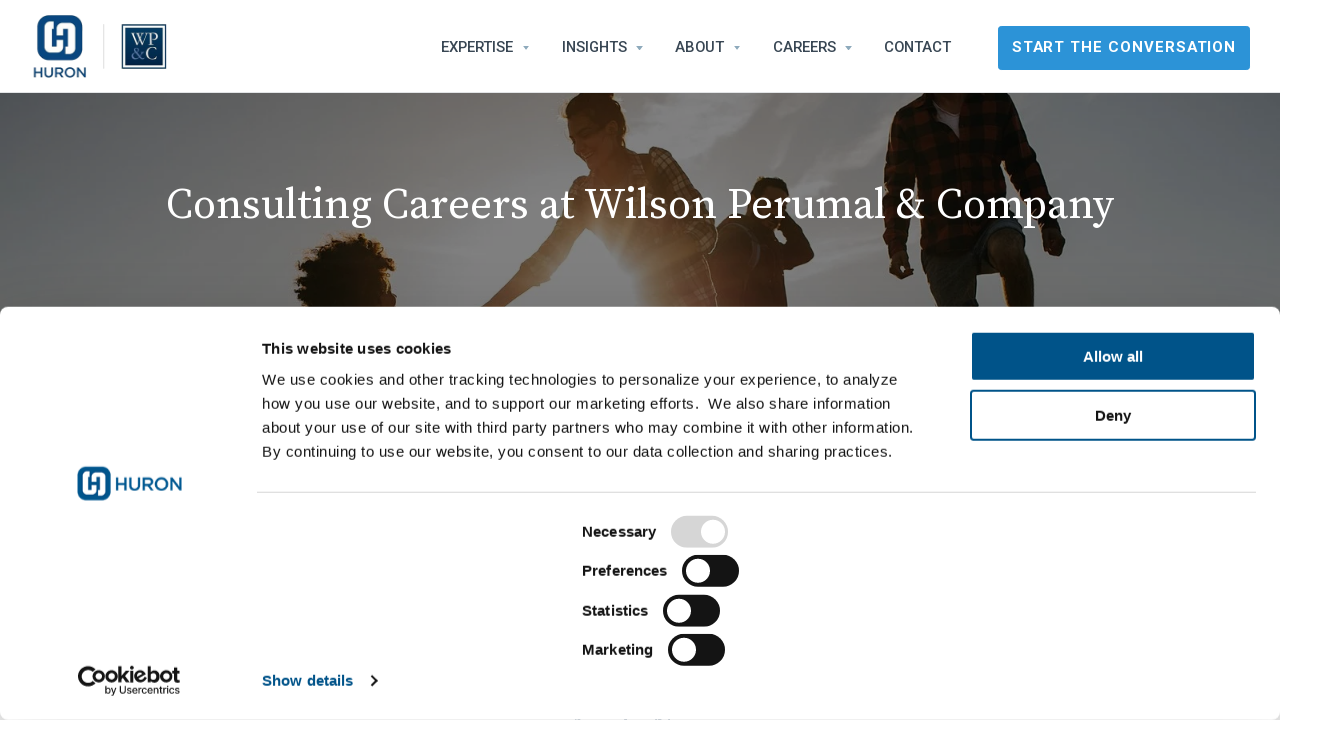

--- FILE ---
content_type: text/html; charset=UTF-8
request_url: https://www.wilsonperumal.com/careers-apply-now
body_size: 10596
content:
<!doctype html><!--[if lt IE 7]> <html class="no-js lt-ie9 lt-ie8 lt-ie7" lang="en" > <![endif]--><!--[if IE 7]>    <html class="no-js lt-ie9 lt-ie8" lang="en" >        <![endif]--><!--[if IE 8]>    <html class="no-js lt-ie9" lang="en" >               <![endif]--><!--[if gt IE 8]><!--><html class="no-js" lang="en"><!--<![endif]--><head>
    <meta charset="utf-8">
    <meta http-equiv="X-UA-Compatible" content="IE=edge,chrome=1">
    <meta name="author" content="Wilson Perumal &amp; Company">
    <meta name="description" content="WP&amp;C Careers. Join a team committed to changing the world and transforming management consulting in the process. ">
    <meta name="generator" content="HubSpot">
    <title>Careers at Wilson Perumal &amp; Company | Apply Now</title>
    <link rel="shortcut icon" href="https://www.wilsonperumal.com/hubfs/Wilson%20Perumal%20Nov2016%20Theme/image/favicon.ico">
    
<meta name="viewport" content="width=device-width, initial-scale=1">

    <script src="/hs/hsstatic/jquery-libs/static-1.1/jquery/jquery-1.7.1.js"></script>
<script>hsjQuery = window['jQuery'];</script>
    <meta property="og:description" content="WP&amp;C Careers. Join a team committed to changing the world and transforming management consulting in the process. ">
    <meta property="og:title" content="Careers at Wilson Perumal &amp; Company | Apply Now">
    <meta name="twitter:description" content="WP&amp;C Careers. Join a team committed to changing the world and transforming management consulting in the process. ">
    <meta name="twitter:title" content="Careers at Wilson Perumal &amp; Company | Apply Now">

    
<!--  Added by CookieBot integration -->
<script id="Cookiebot" src="https://consent.cookiebot.com/uc.js" data-cbid="e816284d-5c02-43e5-b671-231f6ad00c1f" data-blockingmode="auto" type="text/javascript">
                </script>
<!-- /Added by CookieBot integration -->


    
    <style>
a.cta_button{-moz-box-sizing:content-box !important;-webkit-box-sizing:content-box !important;box-sizing:content-box !important;vertical-align:middle}.hs-breadcrumb-menu{list-style-type:none;margin:0px 0px 0px 0px;padding:0px 0px 0px 0px}.hs-breadcrumb-menu-item{float:left;padding:10px 0px 10px 10px}.hs-breadcrumb-menu-divider:before{content:'›';padding-left:10px}.hs-featured-image-link{border:0}.hs-featured-image{float:right;margin:0 0 20px 20px;max-width:50%}@media (max-width: 568px){.hs-featured-image{float:none;margin:0;width:100%;max-width:100%}}.hs-screen-reader-text{clip:rect(1px, 1px, 1px, 1px);height:1px;overflow:hidden;position:absolute !important;width:1px}
</style>

<!-- Editor Styles -->
<style id="hs_editor_style" type="text/css">
#hs_cos_wrapper_widget_1517335031683  { display: block !important; line-height: 25.4px !important }
#hs_cos_wrapper_widget_1517335031683  p , #hs_cos_wrapper_widget_1517335031683  li , #hs_cos_wrapper_widget_1517335031683  span , #hs_cos_wrapper_widget_1517335031683  label , #hs_cos_wrapper_widget_1517335031683  h1 , #hs_cos_wrapper_widget_1517335031683  h2 , #hs_cos_wrapper_widget_1517335031683  h3 , #hs_cos_wrapper_widget_1517335031683  h4 , #hs_cos_wrapper_widget_1517335031683  h5 , #hs_cos_wrapper_widget_1517335031683  h6  { line-height: 25.4px !important }
#hs_cos_wrapper_widget_1633453190921  { display: block !important; padding-left: 5px !important; padding-right: 0px !important }
#hs_cos_wrapper_widget_1633453190921 .hs-form-field { text-align: CENTER !important }
#hs_cos_wrapper_widget_1633453190921 input[type="text"] { padding-left: 0px !important; padding-right: 0px !important }
#hs_cos_wrapper_widget_1633453190921 input[type="email"] { padding-left: 0px !important; padding-right: 0px !important }
#hs_cos_wrapper_widget_1633453190921 textarea { padding-left: 0px !important; padding-right: 0px !important }
#hs_cos_wrapper_widget_1633453190921 input[type="number"] { padding-left: 0px !important; padding-right: 0px !important }
#hs_cos_wrapper_widget_1633453190921 select { padding-left: 0px !important; padding-right: 0px !important }
#hs_cos_wrapper_widget_1633453190921 input[type="file"] { padding-left: 0px !important; padding-right: 0px !important }
#hs_cos_wrapper_widget_1633453190921 input[type="tel"] { padding-left: 0px !important; padding-right: 0px !important }
#hs_cos_wrapper_widget_1633453190921 input[type="date"] { padding-left: 0px !important; padding-right: 0px !important }
#hs_cos_wrapper_widget_1633453190921 .hs-richtext { text-align: left !important }
#hs_cos_wrapper_widget_1633453190921 .hs-richtext p { text-align: left !important }
#hs_cos_wrapper_widget_1633453190921 .form-title { text-align: left !important }
#hs_cos_wrapper_widget_1633453190921 .submitted-message { text-align: left !important }
</style>
    

    
<!--  Added by GoogleAnalytics integration -->
<script>
var _hsp = window._hsp = window._hsp || [];
_hsp.push(['addPrivacyConsentListener', function(consent) { if (consent.allowed || (consent.categories && consent.categories.analytics)) {
  (function(i,s,o,g,r,a,m){i['GoogleAnalyticsObject']=r;i[r]=i[r]||function(){
  (i[r].q=i[r].q||[]).push(arguments)},i[r].l=1*new Date();a=s.createElement(o),
  m=s.getElementsByTagName(o)[0];a.async=1;a.src=g;m.parentNode.insertBefore(a,m)
})(window,document,'script','//www.google-analytics.com/analytics.js','ga');
  ga('create','UA-28893937-1','auto');
  ga('send','pageview');
}}]);
</script>

<!-- /Added by GoogleAnalytics integration -->

    <link rel="canonical" href="https://www.wilsonperumal.com/careers-apply-now">

<!-- Google Tag Manager -->
<script>(function(w,d,s,l,i){w[l]=w[l]||[];w[l].push({'gtm.start':

new Date().getTime(),event:'gtm.js'});var f=d.getElementsByTagName(s)[0],

j=d.createElement(s),dl=l!='dataLayer'?'&l='+l:'';j.async=true;j.src=

'https://www.googletagmanager.com/gtm.js?id='+i+dl;f.parentNode.insertBefore(j,f);

})(window,document,'script','dataLayer','GTM-MSRQW7V');</script>

<!-- End Google Tag Manager -->
<!-- Hotjar Tracking Code for http://www.wilsonperumal.com/ -->
<script>
    (function(h,o,t,j,a,r){
        h.hj=h.hj||function(){(h.hj.q=h.hj.q||[]).push(arguments)};
        h._hjSettings={hjid:573139,hjsv:5};
        a=o.getElementsByTagName('head')[0];
        r=o.createElement('script');r.async=1;
        r.src=t+h._hjSettings.hjid+j+h._hjSettings.hjsv;
        a.appendChild(r);
    })(window,document,'//static.hotjar.com/c/hotjar-','.js?sv=');
</script>
<meta name="google-site-verification" content="UgR6rB9pqPN2BzMp7kjPxWn7wq3-cthaXqxN4794NuA">
<meta property="og:image" content="https://www.wilsonperumal.com/hubfs/WP%26C%20recruiting%20spotlight%20post.jpg">
<meta property="og:image:width" content="1096">
<meta property="og:image:height" content="988">

<meta name="twitter:image" content="https://www.wilsonperumal.com/hubfs/WP%26C%20recruiting%20spotlight%20post.jpg">


<meta property="og:url" content="https://www.wilsonperumal.com/careers-apply-now">
<meta name="twitter:card" content="summary_large_image">
<meta http-equiv="content-language" content="en">
<link rel="stylesheet" href="//7052064.fs1.hubspotusercontent-na1.net/hubfs/7052064/hub_generated/template_assets/DEFAULT_ASSET/1766173834078/template_layout.min.css">


<link rel="stylesheet" href="https://www.wilsonperumal.com/hubfs/hub_generated/template_assets/1/5550527652/1743405990706/template_mjfm_styles.css">


<style>
  form {
    max-width: 1200px;
    margin-left: 320px !important;
    margin-right: 320px !important;
  }
  .form-columns-1 {
padding-left: 10px !important;
  }
</style>

</head>
<body class="interior interior--one-col   hs-content-id-56797644631 hs-site-page page " style="">
    <div class="header-container-wrapper">
    <div class="header-container container-fluid">

<div class="row-fluid-wrapper row-depth-1 row-number-1 ">
<div class="row-fluid ">
<div class="span12 widget-span widget-type-cell " style="" data-widget-type="cell" data-x="0" data-w="12">

</div><!--end widget-span -->
</div><!--end row-->
</div><!--end row-wrapper -->

<div class="row-fluid-wrapper row-depth-1 row-number-2 ">
<div class="row-fluid ">
<div class="span12 widget-span widget-type-global_group " style="" data-widget-type="global_group" data-x="0" data-w="12">
<div class="" data-global-widget-path="generated_global_groups/5550527669.html"><div class="row-fluid-wrapper row-depth-1 row-number-1 ">
<div class="row-fluid ">
<div class="span12 widget-span widget-type-raw_html " style="" data-widget-type="raw_html" data-x="0" data-w="12">
<div class="cell-wrapper layout-widget-wrapper">
<span id="hs_cos_wrapper_module_146162146837710160" class="hs_cos_wrapper hs_cos_wrapper_widget hs_cos_wrapper_type_raw_html" style="" data-hs-cos-general-type="widget" data-hs-cos-type="raw_html"><link rel="stylesheet" href="https://www.wilsonperumal.com/hubfs/hub_generated/template_assets/1/5550527652/1743405990706/template_mjfm_styles.css">
<link rel="stylesheet" href="https://maxcdn.bootstrapcdn.com/font-awesome/4.6.1/css/font-awesome.min.css"></span>
</div><!--end layout-widget-wrapper -->
</div><!--end widget-span -->
</div><!--end row-->
</div><!--end row-wrapper -->

<div class="row-fluid-wrapper row-depth-1 row-number-2 ">
<div class="row-fluid ">
<div class="span12 widget-span widget-type-raw_jinja " style="" data-widget-type="raw_jinja" data-x="0" data-w="12">
<div class="site-header">
  <div class="inner">
    <div class="site-header__left">
      <a class="site-header__logo" href="https://www.wilsonperumal.com/?hsLang=en">
        <img src="https://www.wilsonperumal.com/hubfs/assets/images/logos/Brand/191113%20-%20Bright%20WPC%20Logo_500x138.png" alt="Wilson Perumal &amp; Company">
      </a>
    </div>

    <div class="site-header__right">
      <div class="site-header__main-menu">
        <div id="hs_menu_wrapper_mjfm_header_main_menu" class="hs-menu-wrapper active-branch flyouts hs-menu-flow-horizontal" role="navigation" data-sitemap-name="MJFM Header Main Menu" data-menu-id="5550535530" aria-label="Navigation Menu">
 <ul role="menu">
  <li class="hs-menu-item hs-menu-depth-1" role="none"><a href="javascript:;" role="menuitem"></a></li>
  <li class="hs-menu-item hs-menu-depth-1" role="none"><a href="javascript:;" role="menuitem"></a></li>
  <li class="hs-menu-item hs-menu-depth-1 hs-item-has-children" role="none"><a href="https://www.wilsonperumal.com/expertise" aria-haspopup="true" aria-expanded="false" role="menuitem">Expertise</a>
   <ul role="menu" class="hs-menu-children-wrapper">
    <li class="hs-menu-item hs-menu-depth-2" role="none"><a href="https://www.wilsonperumal.com/private-equity-services" role="menuitem">Private Equity Services</a></li>
    <li class="hs-menu-item hs-menu-depth-2" role="none"><a href="https://www.wilsonperumal.com/expertise/business-transformation" role="menuitem">Business Transformation</a></li>
    <li class="hs-menu-item hs-menu-depth-2" role="none"><a href="https://www.wilsonperumal.com/expertise/growth-strategy" role="menuitem">Growth Strategy</a></li>
    <li class="hs-menu-item hs-menu-depth-2" role="none"><a href="https://www.wilsonperumal.com/expertise/technology-strategy" role="menuitem">Technology Strategy</a></li>
    <li class="hs-menu-item hs-menu-depth-2" role="none"><a href="https://www.wilsonperumal.com/expertise/cost-reduction" role="menuitem">Cost Reduction</a></li>
    <li class="hs-menu-item hs-menu-depth-2" role="none"><a href="https://www.wilsonperumal.com/expertise/profitability-analysis" role="menuitem">Customer &amp; Product Profitability</a></li>
    <li class="hs-menu-item hs-menu-depth-2" role="none"><a href="https://www.wilsonperumal.com/expertise/product-portfolio-optimization" role="menuitem">Product Portfolio Optimization</a></li>
    <li class="hs-menu-item hs-menu-depth-2" role="none"><a href="https://www.wilsonperumal.com/expertise/operating-model-redesign" role="menuitem">Operating Model Redesign</a></li>
    <li class="hs-menu-item hs-menu-depth-2" role="none"><a href="https://www.wilsonperumal.com/expertise/operational-excellence" role="menuitem">Operational Excellence</a></li>
    <li class="hs-menu-item hs-menu-depth-2" role="none"><a href="https://www.wilsonperumal.com/expertise/cybersecurity" role="menuitem">Cybersecurity</a></li>
    <li class="hs-menu-item hs-menu-depth-2" role="none"><a href="https://www.wilsonperumal.com/expertise/management-system-simplification" role="menuitem">Management System</a></li>
    <li class="hs-menu-item hs-menu-depth-2" role="none"><a href="https://www.wilsonperumal.com/expertise/culture-measurement-change" role="menuitem">Culture Measurement &amp; Change</a></li>
    <li class="hs-menu-item hs-menu-depth-2" role="none"><a href="https://www.wilsonperumal.com/expertise/human-and-organizational-performance" role="menuitem">Human &amp; Org. Performance</a></li>
    <li class="hs-menu-item hs-menu-depth-2" role="none"><a href="https://www.wilsonperumal.com/expertise/commercial-excellence" role="menuitem">Commercial Excellence</a></li>
   </ul></li>
  <li class="hs-menu-item hs-menu-depth-1 hs-item-has-children" role="none"><a href="https://www.wilsonperumal.com/insights" aria-haspopup="true" aria-expanded="false" role="menuitem">Insights</a>
   <ul role="menu" class="hs-menu-children-wrapper">
    <li class="hs-menu-item hs-menu-depth-2" role="none"><a href="https://www.wilsonperumal.com/insights/complexity" role="menuitem">Complexity</a></li>
    <li class="hs-menu-item hs-menu-depth-2" role="none"><a href="https://www.wilsonperumal.com/insights/books" role="menuitem">Books</a></li>
    <li class="hs-menu-item hs-menu-depth-2 hs-item-has-children" role="none"><a href="https://www.wilsonperumal.com/insights/case-studies" role="menuitem">Case Studies</a>
     <ul role="menu" class="hs-menu-children-wrapper">
      <li class="hs-menu-item hs-menu-depth-3" role="none"><a href="https://www.wilsonperumal.com/insights/cost-reduction-1" role="menuitem">Cost reduction for a consumer durables co.</a></li>
      <li class="hs-menu-item hs-menu-depth-3" role="none"><a href="https://www.wilsonperumal.com/insights/business-transformation" role="menuitem">Transforming go-to-market for a construction materials co.</a></li>
      <li class="hs-menu-item hs-menu-depth-3" role="none"><a href="https://www.wilsonperumal.com/insights/business-transformation/data-driven-organization-sizing" role="menuitem" target="_blank" rel="noopener">Organization sizing for a supply chain org.</a></li>
      <li class="hs-menu-item hs-menu-depth-3" role="none"><a href="https://www.wilsonperumal.com/insights/business-transformation-2" role="menuitem">Proposal process overhaul for a global CRO.</a></li>
      <li class="hs-menu-item hs-menu-depth-3" role="none"><a href="https://www.wilsonperumal.com/insights/culture-measurement-and-change" role="menuitem">Revitalizing culture in the US Army</a></li>
      <li class="hs-menu-item hs-menu-depth-3" role="none"><a href="https://www.wilsonperumal.com/insights/growth-strategy-2" role="menuitem">Strategic capital deployment for global manufacturer</a></li>
      <li class="hs-menu-item hs-menu-depth-3" role="none"><a href="https://www.wilsonperumal.com/insights/operating-model-redesign-10" role="menuitem">Post-merger integration for a healthcare company</a></li>
      <li class="hs-menu-item hs-menu-depth-3" role="none"><a href="https://www.wilsonperumal.com/insights/culture-measurement-and-change-2" role="menuitem">Performance management in the US military</a></li>
      <li class="hs-menu-item hs-menu-depth-3" role="none"><a href="https://www.wilsonperumal.com/insights/culture-and-change-management" role="menuitem">Improving safety at a US refinery</a></li>
      <li class="hs-menu-item hs-menu-depth-3" role="none"><a href="https://www.wilsonperumal.com/insights/hop/cable-manufacturer" role="menuitem" target="_blank" rel="noopener">Leadership engagement at a manufacturer</a></li>
      <li class="hs-menu-item hs-menu-depth-3" role="none"><a href="https://www.wilsonperumal.com/insights/hop/workforce-transformation-toolkit" role="menuitem" target="_blank" rel="noopener">Workforce transformation toolkit: govt. org.</a></li>
      <li class="hs-menu-item hs-menu-depth-3" role="none"><a href="https://www.wilsonperumal.com/insights/hop/workforce-transformation-training" role="menuitem" target="_blank" rel="noopener">Workforce transformation training: military</a></li>
      <li class="hs-menu-item hs-menu-depth-3" role="none"><a href="https://www.wilsonperumal.com/insights/due-diligence/industrial-site" role="menuitem" target="_blank" rel="noopener">Growth strategy for a steel fabricator</a></li>
      <li class="hs-menu-item hs-menu-depth-3" role="none"><a href="https://www.wilsonperumal.com/insights/execution-excellence" role="menuitem">Unlocking growth at a staffing services company</a></li>
      <li class="hs-menu-item hs-menu-depth-3" role="none"><a href="https://www.wilsonperumal.com/insights/operating-rules-for-a-logistics-org" role="menuitem">Operating rules for a logistics org.</a></li>
      <li class="hs-menu-item hs-menu-depth-3" role="none"><a href="https://www.wilsonperumal.com/insights/execution-excellence-1" role="menuitem">Standardizing cost centers for a government organization</a></li>
      <li class="hs-menu-item hs-menu-depth-3" role="none"><a href="https://www.wilsonperumal.com/insights/execution-excellence/govt-org-supply-chain" role="menuitem">Supply chain optimization for a Supply chain optimization for a U.S. government org.</a></li>
      <li class="hs-menu-item hs-menu-depth-3" role="none"><a href="https://www.wilsonperumal.com/insights/execution-excellence/juice-bottler" role="menuitem" target="_blank" rel="noopener">Optimizing production at a manufacturer</a></li>
      <li class="hs-menu-item hs-menu-depth-3" role="none"><a href="https://www.wilsonperumal.com/insights/growth-strategy" role="menuitem">Growth strategy for a major media company</a></li>
      <li class="hs-menu-item hs-menu-depth-3" role="none"><a href="https://www.wilsonperumal.com/insights/growth-strategy-construction-services" role="menuitem" target="_blank" rel="noopener">Growth opportunities for construction services</a></li>
      <li class="hs-menu-item hs-menu-depth-3" role="none"><a href="https://www.wilsonperumal.com/insights/growth-strategy-drilling-company" role="menuitem" target="_blank" rel="noopener">Go-to-market strategy for a drilling co.</a></li>
      <li class="hs-menu-item hs-menu-depth-3" role="none"><a href="https://www.wilsonperumal.com/insights/growth-strategy-mining-products" role="menuitem" target="_blank" rel="noopener">Go-to-market strategy for a mining co.</a></li>
      <li class="hs-menu-item hs-menu-depth-3" role="none"><a href="https://www.wilsonperumal.com/insights/growth-strategy/financial-services" role="menuitem" target="_blank" rel="noopener">Growth strategy for a financial services org.</a></li>
      <li class="hs-menu-item hs-menu-depth-3" role="none"><a href="https://www.wilsonperumal.com/insights/customer-and-product-profitability" role="menuitem">Portfolio optimization at a European food company</a></li>
      <li class="hs-menu-item hs-menu-depth-3" role="none"><a href="https://www.wilsonperumal.com/insights/customer-and-product-profitability/sales-and-marketing" role="menuitem">Client profitability for a sales and marketing company</a></li>
      <li class="hs-menu-item hs-menu-depth-3" role="none"><a href="https://www.wilsonperumal.com/insights/customer-and-product-profitability-1" role="menuitem">Complexity assessment at a powersports vehicle co</a></li>
      <li class="hs-menu-item hs-menu-depth-3" role="none"><a href="https://www.wilsonperumal.com/insights/integrated-management-systems" role="menuitem">Fast rollout for an integrated oil co.</a></li>
      <li class="hs-menu-item hs-menu-depth-3" role="none"><a href="https://www.wilsonperumal.com/insights/integrated-management-systems-1" role="menuitem">Transformation for a global energy company</a></li>
      <li class="hs-menu-item hs-menu-depth-3" role="none"><a href="https://www.wilsonperumal.com/insights/portfolio-optimization" role="menuitem">Changing portfolio management at a cosmetics company</a></li>
      <li class="hs-menu-item hs-menu-depth-3" role="none"><a href="https://www.wilsonperumal.com/insights/portfolio-optimization-2" role="menuitem">Finding portfolio opportunities at consumer durables co.</a></li>
      <li class="hs-menu-item hs-menu-depth-3" role="none"><a href="https://www.wilsonperumal.com/insights/product-portfolio-optimization/juice-bottler" role="menuitem" target="_blank" rel="noopener">Portfolio optimization at a bottler</a></li>
      <li class="hs-menu-item hs-menu-depth-3" role="none"><a href="https://www.wilsonperumal.com/insights/cost-reduction" role="menuitem">Portfolio reshaping at an industrial equipment co.</a></li>
      <li class="hs-menu-item hs-menu-depth-3" role="none"><a href="https://www.wilsonperumal.com/insights/cost-reduction-bottler" role="menuitem" target="_blank" rel="noopener">Optimizing capital and capacity for a bottler</a></li>
      <li class="hs-menu-item hs-menu-depth-3" role="none"><a href="https://www.wilsonperumal.com/insights/cost-reduction-professional-services" role="menuitem" target="_blank" rel="noopener">Finance model transformation for a professional services co.</a></li>
      <li class="hs-menu-item hs-menu-depth-3" role="none"><a href="https://www.wilsonperumal.com/insights/operating-model-redesign/global-manufacturer" role="menuitem" target="_blank" rel="noopener">Operating model redesign for a manufacturer</a></li>
      <li class="hs-menu-item hs-menu-depth-3" role="none"><a href="https://www.wilsonperumal.com/insights/operating-model" role="menuitem">Restructuring for growth at tech co.</a></li>
      <li class="hs-menu-item hs-menu-depth-3" role="none"><a href="https://www.wilsonperumal.com/insights/operating-model/group-effectiveness" role="menuitem" target="_blank" rel="noopener">Working group effectiveness: logistics org.</a></li>
      <li class="hs-menu-item hs-menu-depth-3" role="none"><a href="https://www.wilsonperumal.com/insights/operating-model-redesign/employee-assignments" role="menuitem" target="_blank" rel="noopener">Employee assignments at a govt. org.</a></li>
      <li class="hs-menu-item hs-menu-depth-3" role="none"><a href="https://www.wilsonperumal.com/insights/customer-and-product-profitability-4" role="menuitem">Complexity costing for a major beverage company</a></li>
      <li class="hs-menu-item hs-menu-depth-3" role="none"><a href="https://www.wilsonperumal.com/insights/cost-reduction-4" role="menuitem">Drilling company reduces costs to regain profitability</a></li>
      <li class="hs-menu-item hs-menu-depth-3" role="none"><a href="https://www.wilsonperumal.com/insights/portfolio-optimization-4" role="menuitem">Battling proliferation at industrial equipment co.</a></li>
      <li class="hs-menu-item hs-menu-depth-3" role="none"><a href="https://www.wilsonperumal.com/insights/tech-strategy-for-supply-chain-org" role="menuitem">Technology strategy for a government supply chain org.</a></li>
      <li class="hs-menu-item hs-menu-depth-3" role="none"><a href="https://www.wilsonperumal.com/insights/op-excellence-aba-provider" role="menuitem">Operational excellence at an ABA therapy provider</a></li>
      <li class="hs-menu-item hs-menu-depth-3" role="none"><a href="https://www.wilsonperumal.com/insights/operating-model-mental-health" role="menuitem">Operating model redesign for a mental health provider</a></li>
      <li class="hs-menu-item hs-menu-depth-3" role="none"><a href="https://www.wilsonperumal.com/insights/technology-strategy-staffing" role="menuitem" target="_blank" rel="noopener">Technology strategy for a staffing co.</a></li>
      <li class="hs-menu-item hs-menu-depth-3" role="none"><a href="https://www.wilsonperumal.com/insights/technology-strategy-erp-for-usarmy" role="menuitem" target="_blank" rel="noopener">ERP modernization for the US Army</a></li>
      <li class="hs-menu-item hs-menu-depth-3" role="none"><a href="https://www.wilsonperumal.com/insights/technology-strategy-financial-institution" role="menuitem" target="_blank" rel="noopener">Technology strategy for a financial institution</a></li>
      <li class="hs-menu-item hs-menu-depth-3" role="none"><a href="https://www.wilsonperumal.com/insights/technology-strategy/us-army" role="menuitem" target="_blank" rel="noopener">Data management strategy for the US military</a></li>
      <li class="hs-menu-item hs-menu-depth-3" role="none"><a href="https://www.wilsonperumal.com/insights/cost-reduction/environmental-services" role="menuitem">Lowering costs for an environmental services company</a></li>
      <li class="hs-menu-item hs-menu-depth-3" role="none"><a href="https://www.wilsonperumal.com/insights/cost-reduction-5" role="menuitem">Cost reduction at a government organization</a></li>
     </ul></li>
    <li class="hs-menu-item hs-menu-depth-2" role="none"><a href="https://www.wilsonperumal.com/insights/library" role="menuitem">Library</a></li>
    <li class="hs-menu-item hs-menu-depth-2" role="none"><a href="https://www.wilsonperumal.com/webinars" role="menuitem">Executive Webinars</a></li>
    <li class="hs-menu-item hs-menu-depth-2" role="none"><a href="https://www.wilsonperumal.com/blog" role="menuitem">Latest Insights</a></li>
    <li class="hs-menu-item hs-menu-depth-2" role="none"><a href="https://www.wilsonperumal.com/yardstyck" role="menuitem">Yardstyck Culture Tool</a></li>
    <li class="hs-menu-item hs-menu-depth-2" role="none"><a href="https://www.wilsonperumal.com/gmci" role="menuitem">Global Markets Complexity Index</a></li>
    <li class="hs-menu-item hs-menu-depth-2" role="none"><a href="https://www.wilsonperumal.com/cybersecurity-complexity-report" role="menuitem">Cybersecurity Complexity Report</a></li>
   </ul></li>
  <li class="hs-menu-item hs-menu-depth-1 hs-item-has-children" role="none"><a href="https://www.wilsonperumal.com/about" aria-haspopup="true" aria-expanded="false" role="menuitem">About</a>
   <ul role="menu" class="hs-menu-children-wrapper">
    <li class="hs-menu-item hs-menu-depth-2" role="none"><a href="https://www.wilsonperumal.com/about/why-us" role="menuitem">Why WP&amp;C</a></li>
    <li class="hs-menu-item hs-menu-depth-2" role="none"><a href="https://www.wilsonperumal.com/about/values" role="menuitem">Values</a></li>
    <li class="hs-menu-item hs-menu-depth-2" role="none"><a href="https://www.wilsonperumal.com/about/our-clients" role="menuitem">Clients</a></li>
    <li class="hs-menu-item hs-menu-depth-2" role="none"><a href="https://www.wilsonperumal.com/insights/client-results" role="menuitem">Results</a></li>
    <li class="hs-menu-item hs-menu-depth-2" role="none"><a href="https://www.wilsonperumal.com/about/team" role="menuitem">Team</a></li>
    <li class="hs-menu-item hs-menu-depth-2" role="none"><a href="https://www.wilsonperumal.com/about/news" role="menuitem">News</a></li>
    <li class="hs-menu-item hs-menu-depth-2" role="none"><a href="https://www.wilsonperumal.com/social-impact" role="menuitem">Social Impact</a></li>
   </ul></li>
  <li class="hs-menu-item hs-menu-depth-1 hs-item-has-children" role="none"><a href="https://www.wilsonperumal.com/careers" aria-haspopup="true" aria-expanded="false" role="menuitem">Careers</a>
   <ul role="menu" class="hs-menu-children-wrapper">
    <li class="hs-menu-item hs-menu-depth-2" role="none"><a href="https://www.wilsonperumal.com/careers/culture" role="menuitem">Culture</a></li>
    <li class="hs-menu-item hs-menu-depth-2" role="none"><a href="https://www.wilsonperumal.com/careers/career-progression" role="menuitem">Career Progression</a></li>
    <li class="hs-menu-item hs-menu-depth-2" role="none"><a href="https://www.wilsonperumal.com/careers/interview-process" role="menuitem">Interview Process</a></li>
    <li class="hs-menu-item hs-menu-depth-2" role="none"><a href="https://www.wilsonperumal.com/careers/apply" role="menuitem">Apply</a></li>
   </ul></li>
  <li class="hs-menu-item hs-menu-depth-1" role="none"><a href="https://www.wilsonperumal.com/contact-us" role="menuitem">Contact</a></li>
  <li class="hs-menu-item hs-menu-depth-1" role="none"><a href="//www.wilsonperumal.com/consultation-request" role="menuitem">Start the Conversation</a></li>
 </ul>
</div>
      </div>

      <div class="menu-trigger__container">
        <button class="menu-trigger__button">
          <span class="inner">
            <span class="icon"></span>
            <span class="label"></span>
          </span>
        </button>
      </div>
    </div>
  </div>
</div>
</div><!--end widget-span -->

</div><!--end row-->
</div><!--end row-wrapper -->
</div>
</div><!--end widget-span -->
</div><!--end row-->
</div><!--end row-wrapper -->

    </div><!--end header -->
</div><!--end header wrapper -->

<div class="body-container-wrapper">
    <div class="body-container container-fluid">

<div class="row-fluid-wrapper row-depth-1 row-number-1 ">
<div class="row-fluid ">
<div class="span12 widget-span widget-type-cell " style="" data-widget-type="cell" data-x="0" data-w="12">

<div class="row-fluid-wrapper row-depth-1 row-number-2 ">
<div class="row-fluid ">
<div class="span12 widget-span widget-type-widget_container flex-top-full" style="" data-widget-type="widget_container" data-x="0" data-w="12">
<span id="hs_cos_wrapper_module_14508921441232089" class="hs_cos_wrapper hs_cos_wrapper_widget_container hs_cos_wrapper_type_widget_container" style="" data-hs-cos-general-type="widget_container" data-hs-cos-type="widget_container"><div id="hs_cos_wrapper_widget_1517335031683" class="hs_cos_wrapper hs_cos_wrapper_widget hs_cos_wrapper_type_custom_widget" style="" data-hs-cos-general-type="widget" data-hs-cos-type="custom_widget"><div class="billboard billboard--small has-bg-photo">
  <div style="background-image:url('https://www.wilsonperumal.com/hubfs/assets/images/billboards/culture-billboard.jpg');" class="billboard__underlay"></div>
  <div class="billboard__overlay billboard__overlay--medium billboard__overlay--black"></div>

  <div class="constrain">
      <div class="billboard__inner billboard__inner--center constrain constrain--9">
        <div class="billboard__content billboard__content--center">
            <h2 style="line-height: 2;">Consulting Careers at Wilson Perumal &amp; Company</h2>  
        </div>
      </div>
  </div>
 
</div></div>
<div id="hs_cos_wrapper_widget_1534779762795" class="hs_cos_wrapper hs_cos_wrapper_widget hs_cos_wrapper_type_custom_widget" style="" data-hs-cos-general-type="widget" data-hs-cos-type="custom_widget"><div class="custom-rich-text module module--large module--gray module--no-top">
    <div class="constrain">
        
    </div>
</div></div>
<div id="hs_cos_wrapper_widget_1517335041572" class="hs_cos_wrapper hs_cos_wrapper_widget hs_cos_wrapper_type_custom_widget" style="" data-hs-cos-general-type="widget" data-hs-cos-type="custom_widget"><div class="custom-rich-text module module--small module--gray module--no-top">
    <div class="constrain constrain--10">
        <h2 class="h3" style="text-align: center;">Why Work at WP&amp;C</h2>
<p style="text-align: center;">As a fast growing, boutique management consultancy, we offer team members the opportunity to work with some of the world’s leading organizations to solve their toughest challenges. We work in close partnership with our clients, from the boardroom to the shop floor, to deliver transformative results. Our team members learn from innovative leaders who fundamentally challenge and rethink traditional approaches to strategy and execution.</p>
<p style="text-align: center;">&nbsp;</p>
    </div>
</div></div>
<div id="hs_cos_wrapper_widget_1633454623010" class="hs_cos_wrapper hs_cos_wrapper_widget hs_cos_wrapper_type_custom_widget" style="" data-hs-cos-general-type="widget" data-hs-cos-type="custom_widget"><div class="custom-rich-text module module--small module--">
    <div class="constrain">
        <h2 class="h3" style="text-align: center;">Apply Now</h2>
    </div>
</div></div>
<div id="hs_cos_wrapper_widget_1633453190921" class="hs_cos_wrapper hs_cos_wrapper_widget hs_cos_wrapper_type_module" style="" data-hs-cos-general-type="widget" data-hs-cos-type="module">


	



	<span id="hs_cos_wrapper_widget_1633453190921_" class="hs_cos_wrapper hs_cos_wrapper_widget hs_cos_wrapper_type_form" style="" data-hs-cos-general-type="widget" data-hs-cos-type="form">
<div id="hs_form_target_widget_1633453190921"></div>








</span>
</div>
<div id="hs_cos_wrapper_widget_1633452805138" class="hs_cos_wrapper hs_cos_wrapper_widget hs_cos_wrapper_type_custom_widget" style="" data-hs-cos-general-type="widget" data-hs-cos-type="custom_widget"><div class="custom-rich-text module module--small module--">
    <div class="constrain">
        
    </div>
</div></div>
<div id="hs_cos_wrapper_widget_1539216464293" class="hs_cos_wrapper hs_cos_wrapper_widget hs_cos_wrapper_type_custom_widget" style="" data-hs-cos-general-type="widget" data-hs-cos-type="custom_widget"><div class="two-column module module--small module--gray  ">
    <div class="constrain">
        <div class="two-column__grid two-column--r-to-l two-column--60-40">
            <div class="two-column__content">
                <h2 class="h3">WP&amp;C is a Uniquely Desirable Consulting Firm<br>to Work for</h2>
<ul>
<li style="text-align: left;">We have an entrepreneurial and collaborative culture</li>
<li style="text-align: left;">Team members at every level help develop new IP—from blogs to books</li>
<li style="text-align: left;">Our generalist model provides the opportunity to work across a wide range of industries</li>
<li style="text-align: left;">We are a true meritocracy with no time-in-role expectations</li>
<li style="text-align: left;">Our virtual office model offers team members geographic flexibility</li>
<li style="text-align: left;">Team members enjoy competitive compensation and benefits</li>
</ul>
            </div>
            <div class="two-column__photo two-column__photo--show-border">
                
                    <img src="https://www.wilsonperumal.com/hs-fs/hubfs/assets/images/images/work-at-wp%26c.jpg?width=536&amp;height=536&amp;name=work-at-wp%26c.jpg" width="536" height="536" alt="WP&amp;C is a uniquely desirable consulting firm to work for:" srcset="https://www.wilsonperumal.com/hs-fs/hubfs/assets/images/images/work-at-wp%26c.jpg?width=268&amp;height=268&amp;name=work-at-wp%26c.jpg 268w, https://www.wilsonperumal.com/hs-fs/hubfs/assets/images/images/work-at-wp%26c.jpg?width=536&amp;height=536&amp;name=work-at-wp%26c.jpg 536w, https://www.wilsonperumal.com/hs-fs/hubfs/assets/images/images/work-at-wp%26c.jpg?width=804&amp;height=804&amp;name=work-at-wp%26c.jpg 804w, https://www.wilsonperumal.com/hs-fs/hubfs/assets/images/images/work-at-wp%26c.jpg?width=1072&amp;height=1072&amp;name=work-at-wp%26c.jpg 1072w, https://www.wilsonperumal.com/hs-fs/hubfs/assets/images/images/work-at-wp%26c.jpg?width=1340&amp;height=1340&amp;name=work-at-wp%26c.jpg 1340w, https://www.wilsonperumal.com/hs-fs/hubfs/assets/images/images/work-at-wp%26c.jpg?width=1608&amp;height=1608&amp;name=work-at-wp%26c.jpg 1608w" sizes="(max-width: 536px) 100vw, 536px">
                
            </div>        
        </div>
    </div>
</div></div>
<div id="hs_cos_wrapper_widget_1611254835121" class="hs_cos_wrapper hs_cos_wrapper_widget hs_cos_wrapper_type_custom_widget" style="" data-hs-cos-general-type="widget" data-hs-cos-type="custom_widget"><div class="two-column module module--small module--  ">
    <div class="constrain">
        <div class="two-column__grid two-column--l-to-r two-column--equal">
            <div class="two-column__content">
                <h2 class="h3">Wilson Perumal &amp; Company is Certified as a Great Place to Work</h2>
<p><a href="https://www.consultingmag-digital.com/consultingmag/august_september_2019?pg=40#pg40"></a><span>WP&amp;C is proud to announce it has been certified as a <a href="https://www.greatplacetowork.com/certified-company/7026506" rel="noopener" target="_blank">Great Place to Work</a>. 97% of employees report having a consistently positive experience at WP&amp;C. The firm had notable results across all survey measures and stood out in the areas of management communication and management involvement with 100% of employees affirming excellence.</span></p>
            </div>
            <div class="two-column__photo two-column__photo--show-border">
                
                    <img src="https://www.wilsonperumal.com/hs-fs/hubfs/best%20place%20to%20work%20illustration-1.jpg?width=826&amp;height=563&amp;name=best%20place%20to%20work%20illustration-1.jpg" width="826" height="563" alt="best place to work illustration" srcset="https://www.wilsonperumal.com/hs-fs/hubfs/best%20place%20to%20work%20illustration-1.jpg?width=413&amp;height=282&amp;name=best%20place%20to%20work%20illustration-1.jpg 413w, https://www.wilsonperumal.com/hs-fs/hubfs/best%20place%20to%20work%20illustration-1.jpg?width=826&amp;height=563&amp;name=best%20place%20to%20work%20illustration-1.jpg 826w, https://www.wilsonperumal.com/hs-fs/hubfs/best%20place%20to%20work%20illustration-1.jpg?width=1239&amp;height=845&amp;name=best%20place%20to%20work%20illustration-1.jpg 1239w, https://www.wilsonperumal.com/hs-fs/hubfs/best%20place%20to%20work%20illustration-1.jpg?width=1652&amp;height=1126&amp;name=best%20place%20to%20work%20illustration-1.jpg 1652w, https://www.wilsonperumal.com/hs-fs/hubfs/best%20place%20to%20work%20illustration-1.jpg?width=2065&amp;height=1408&amp;name=best%20place%20to%20work%20illustration-1.jpg 2065w, https://www.wilsonperumal.com/hs-fs/hubfs/best%20place%20to%20work%20illustration-1.jpg?width=2478&amp;height=1689&amp;name=best%20place%20to%20work%20illustration-1.jpg 2478w" sizes="(max-width: 826px) 100vw, 826px">
                
            </div>        
        </div>
    </div>
</div></div>
<div id="hs_cos_wrapper_widget_1569006886746" class="hs_cos_wrapper hs_cos_wrapper_widget hs_cos_wrapper_type_custom_widget" style="" data-hs-cos-general-type="widget" data-hs-cos-type="custom_widget"><div class="two-column module module--small module--gray  ">
    <div class="constrain">
        <div class="two-column__grid two-column--r-to-l two-column--equal">
            <div class="two-column__content">
                <h2 class="h3">Wilson Perumal &amp; Company Ranked No. 1 Small Strategy Consulting Firm to Work for</h2>
<p><a href="https://www.consultingmag-digital.com/consultingmag/august_september_2019?pg=40#pg40">ALM’s<span>&nbsp;</span><em>Consulting</em><span>&nbsp;</span>Magazine</a><span> named WP&amp;C is the No. 1 small strategy consulting firm on its 2019 Best Firms to Work For list. The firm is ranked No. 2 among small firms across all service lines. “At the end of the day, consulting is a people business; we need to be a great place to work to attract and retain the exceptional employees for which we are known by our clients,” WP&amp;C Partner David Toth said. Read more </span><a href="https://www.wilsonperumal.com/about/news/wpc-best-small-firm-award?hsLang=en" rel="noopener" target="_blank">here</a><span>.&nbsp;</span></p>
            </div>
            <div class="two-column__photo two-column__photo--show-border">
                
                    <img src="https://www.wilsonperumal.com/hs-fs/hubfs/best%20firms%20to%20work%20for%20recruiting%20page%202.jpg?width=800&amp;height=525&amp;name=best%20firms%20to%20work%20for%20recruiting%20page%202.jpg" width="800" height="525" alt="best firms to work for recruiting page 2" srcset="https://www.wilsonperumal.com/hs-fs/hubfs/best%20firms%20to%20work%20for%20recruiting%20page%202.jpg?width=400&amp;height=263&amp;name=best%20firms%20to%20work%20for%20recruiting%20page%202.jpg 400w, https://www.wilsonperumal.com/hs-fs/hubfs/best%20firms%20to%20work%20for%20recruiting%20page%202.jpg?width=800&amp;height=525&amp;name=best%20firms%20to%20work%20for%20recruiting%20page%202.jpg 800w, https://www.wilsonperumal.com/hs-fs/hubfs/best%20firms%20to%20work%20for%20recruiting%20page%202.jpg?width=1200&amp;height=788&amp;name=best%20firms%20to%20work%20for%20recruiting%20page%202.jpg 1200w, https://www.wilsonperumal.com/hs-fs/hubfs/best%20firms%20to%20work%20for%20recruiting%20page%202.jpg?width=1600&amp;height=1050&amp;name=best%20firms%20to%20work%20for%20recruiting%20page%202.jpg 1600w, https://www.wilsonperumal.com/hs-fs/hubfs/best%20firms%20to%20work%20for%20recruiting%20page%202.jpg?width=2000&amp;height=1313&amp;name=best%20firms%20to%20work%20for%20recruiting%20page%202.jpg 2000w, https://www.wilsonperumal.com/hs-fs/hubfs/best%20firms%20to%20work%20for%20recruiting%20page%202.jpg?width=2400&amp;height=1575&amp;name=best%20firms%20to%20work%20for%20recruiting%20page%202.jpg 2400w" sizes="(max-width: 800px) 100vw, 800px">
                
            </div>        
        </div>
    </div>
</div></div>
<div id="hs_cos_wrapper_widget_1517335051472" class="hs_cos_wrapper hs_cos_wrapper_widget hs_cos_wrapper_type_custom_widget" style="" data-hs-cos-general-type="widget" data-hs-cos-type="custom_widget"><div class="two-column module module--medium module--  ">
    <div class="constrain">
        <div class="two-column__grid two-column--l-to-r two-column--60-40">
            <div class="two-column__content">
                <h3>Who we Are</h3>
<p>We are an ambitious, fast-growing, deeply entrepreneurial firm that has been helping C-level clients tackle strategy issues for ten years. We are consistently expanding to new markets—a different industry has made up the largest piece of our business every single year. WP&amp;C creates cutting-edge IP and innovative client solutions. We embrace critical questioning and strive for continuous improvement, both individually and as a firm. WP&amp;C occupies a distinctive market position as the expert on attacking business complexity (we wrote the book on it!) We have a dynamic culture and all members of our team work closely with senior executives. Often recognized as one of the “best boutique firms to work for,” we offer unparalleled opportunities for professional and personal growth for candidates with the right balance of smarts and passion.</p>
<p>We are defined and guided by our values. We are committed to impacting our clients and the world around us by serving our clients and each other. Our team members have trust in each other and share a commitment to producing excellent work. We are bonded together by our passion for ideas, and bring our pioneering spirit to every project.</p>
            </div>
            <div class="two-column__photo two-column__photo--show-border">
                
                    <img src="https://www.wilsonperumal.com/hs-fs/hubfs/ETVB0351%20-%20Copy.jpg?width=1546&amp;height=1060&amp;name=ETVB0351%20-%20Copy.jpg" width="1546" height="1060" alt="ETVB0351 - Copy" srcset="https://www.wilsonperumal.com/hs-fs/hubfs/ETVB0351%20-%20Copy.jpg?width=773&amp;height=530&amp;name=ETVB0351%20-%20Copy.jpg 773w, https://www.wilsonperumal.com/hs-fs/hubfs/ETVB0351%20-%20Copy.jpg?width=1546&amp;height=1060&amp;name=ETVB0351%20-%20Copy.jpg 1546w, https://www.wilsonperumal.com/hs-fs/hubfs/ETVB0351%20-%20Copy.jpg?width=2319&amp;height=1590&amp;name=ETVB0351%20-%20Copy.jpg 2319w, https://www.wilsonperumal.com/hs-fs/hubfs/ETVB0351%20-%20Copy.jpg?width=3092&amp;height=2120&amp;name=ETVB0351%20-%20Copy.jpg 3092w, https://www.wilsonperumal.com/hs-fs/hubfs/ETVB0351%20-%20Copy.jpg?width=3865&amp;height=2650&amp;name=ETVB0351%20-%20Copy.jpg 3865w, https://www.wilsonperumal.com/hs-fs/hubfs/ETVB0351%20-%20Copy.jpg?width=4638&amp;height=3180&amp;name=ETVB0351%20-%20Copy.jpg 4638w" sizes="(max-width: 1546px) 100vw, 1546px">
                
            </div>        
        </div>
    </div>
</div></div>
<div id="hs_cos_wrapper_widget_1521235590126" class="hs_cos_wrapper hs_cos_wrapper_widget hs_cos_wrapper_type_custom_widget" style="" data-hs-cos-general-type="widget" data-hs-cos-type="custom_widget"><div class="custom-rich-text module module--small module--gray">
    <div class="constrain">
        <h3 style="text-align: center;">What we are Looking For</h3>
<p style="text-align: center;">As a generalist firm, WP&amp;C hires candidates from diverse backgrounds to help us tackle companies’ greatest challenges—starting with strategy and reaching all the way to culture transformation. Given our ambition and passion to drive change, the opportunity for growth is significant—across industry, function, and geography. Our team members combine the analytical rigor of top-tier strategy consultants with the practical lens that can only stem from real-world experience. We are looking for professionals who have the ideal combination of intelligence and EQ, relevant experience, professional success, and fire in the belly. All new hires have a base of expertise to bring to bear on client issues from day one, and a hunger to engage with and learn from others. Above all, our team members are doers—analyzing issues and opportunities, and partnering with our clients to develop and implement transformative solutions.</p>
    </div>
</div></div>
<div id="hs_cos_wrapper_widget_1517502327995" class="hs_cos_wrapper hs_cos_wrapper_widget hs_cos_wrapper_type_custom_widget" style="" data-hs-cos-general-type="widget" data-hs-cos-type="custom_widget"><div class="custom-rich-text module module--medium module-- module--no-bottom">
    <div class="constrain">
        <div><img src="https://www.wilsonperumal.com/hs-fs/hubfs/KNG_1864.jpg?width=901&amp;name=KNG_1864.jpg" width="901" style="width: 901px; margin: 0px auto; display: block;" alt="WP&amp;C Team" srcset="https://www.wilsonperumal.com/hs-fs/hubfs/KNG_1864.jpg?width=451&amp;name=KNG_1864.jpg 451w, https://www.wilsonperumal.com/hs-fs/hubfs/KNG_1864.jpg?width=901&amp;name=KNG_1864.jpg 901w, https://www.wilsonperumal.com/hs-fs/hubfs/KNG_1864.jpg?width=1352&amp;name=KNG_1864.jpg 1352w, https://www.wilsonperumal.com/hs-fs/hubfs/KNG_1864.jpg?width=1802&amp;name=KNG_1864.jpg 1802w, https://www.wilsonperumal.com/hs-fs/hubfs/KNG_1864.jpg?width=2253&amp;name=KNG_1864.jpg 2253w, https://www.wilsonperumal.com/hs-fs/hubfs/KNG_1864.jpg?width=2703&amp;name=KNG_1864.jpg 2703w" sizes="(max-width: 901px) 100vw, 901px"></div>
<p>&nbsp;</p>
    </div>
</div></div></span>
</div><!--end widget-span -->
</div><!--end row-->
</div><!--end row-wrapper -->

<div class="row-fluid-wrapper row-depth-1 row-number-3 ">
<div class="row-fluid ">
<div class="span12 widget-span widget-type-cell primary-content-container primary-content-container--padding-" style="" data-widget-type="cell" data-x="0" data-w="12">

<div class="row-fluid-wrapper row-depth-1 row-number-4 ">
<div class="row-fluid ">
<div class="span12 widget-span widget-type-cell page page--" style="" data-widget-type="cell" data-x="0" data-w="12">

<div class="row-fluid-wrapper row-depth-1 row-number-5 ">
<div class="row-fluid ">
<div class="span12 widget-span widget-type-widget_container flex-top-sheet" style="" data-widget-type="widget_container" data-x="0" data-w="12">
<span id="hs_cos_wrapper_module_145089218939213436" class="hs_cos_wrapper hs_cos_wrapper_widget_container hs_cos_wrapper_type_widget_container" style="" data-hs-cos-general-type="widget_container" data-hs-cos-type="widget_container"></span>
</div><!--end widget-span -->
</div><!--end row-->
</div><!--end row-wrapper -->

<div class="row-fluid-wrapper row-depth-1 row-number-6 ">
<div class="row-fluid ">
<div class="span12 widget-span widget-type-rich_text primary-content" style="" data-widget-type="rich_text" data-x="0" data-w="12">
<div class="cell-wrapper layout-widget-wrapper">
<span id="hs_cos_wrapper_right_column" class="hs_cos_wrapper hs_cos_wrapper_widget hs_cos_wrapper_type_rich_text" style="" data-hs-cos-general-type="widget" data-hs-cos-type="rich_text"></span>
</div><!--end layout-widget-wrapper -->
</div><!--end widget-span -->
</div><!--end row-->
</div><!--end row-wrapper -->

<div class="row-fluid-wrapper row-depth-1 row-number-7 ">
<div class="row-fluid ">
<div class="span12 widget-span widget-type-widget_container flex-bottom-sheet" style="" data-widget-type="widget_container" data-x="0" data-w="12">
<span id="hs_cos_wrapper_module_14508921490423660" class="hs_cos_wrapper hs_cos_wrapper_widget_container hs_cos_wrapper_type_widget_container" style="" data-hs-cos-general-type="widget_container" data-hs-cos-type="widget_container"></span>
</div><!--end widget-span -->
</div><!--end row-->
</div><!--end row-wrapper -->

</div><!--end widget-span -->
</div><!--end row-->
</div><!--end row-wrapper -->

</div><!--end widget-span -->
</div><!--end row-->
</div><!--end row-wrapper -->

<div class="row-fluid-wrapper row-depth-1 row-number-8 ">
<div class="row-fluid ">
<div class="span12 widget-span widget-type-widget_container flex-bottom-full" style="" data-widget-type="widget_container" data-x="0" data-w="12">
<span id="hs_cos_wrapper_module_14508921462002860" class="hs_cos_wrapper hs_cos_wrapper_widget_container hs_cos_wrapper_type_widget_container" style="" data-hs-cos-general-type="widget_container" data-hs-cos-type="widget_container"><div id="hs_cos_wrapper_widget_1520890064508" class="hs_cos_wrapper hs_cos_wrapper_widget hs_cos_wrapper_type_custom_widget" style="" data-hs-cos-general-type="widget" data-hs-cos-type="custom_widget"><div class="cta-bar cta-bar--small">
  <div style="background-image:url('https://www.wilsonperumal.com/hubfs/assets/images/billboards/mountain-range-grayscale-billboard.jpg')" class="cta-bar__underlay"></div>
  <div class="cta-bar__overlay cta-bar__overlay--medium"></div>

  <div class="cta-bar__inner cta-bar__inner--center">
    <div class="constrain constrain--10">
      <div class="cta-bar__content">
        <h2 style="text-align: center;">Join a dynamic team and change the world</h2>
<p style="text-align: center;"><a class="cta-btn" href="/careers/apply?hsLang=en">Apply Today</a></p>
      </div>
    </div>
  </div>
  
</div></div></span>
</div><!--end widget-span -->
</div><!--end row-->
</div><!--end row-wrapper -->

</div><!--end widget-span -->
</div><!--end row-->
</div><!--end row-wrapper -->

    </div><!--end body -->
</div><!--end body wrapper -->

<div class="footer-container-wrapper">
    <div class="footer-container container-fluid">

<div class="row-fluid-wrapper row-depth-1 row-number-1 ">
<div class="row-fluid ">
<div class="span12 widget-span widget-type-global_group " style="" data-widget-type="global_group" data-x="0" data-w="12">
<div class="" data-global-widget-path="generated_global_groups/5550527676.html"><div class="row-fluid-wrapper row-depth-1 row-number-1 ">
<div class="row-fluid ">
<div class="span12 widget-span widget-type-raw_jinja " style="" data-widget-type="raw_jinja" data-x="0" data-w="12">
<div class="site-footer">
  <div class="inner">
    <div class="site-footer__left">
      <div class="site-footer__left-top">
        <div class="site-footer__details site-footer__details--contact">
          <h6 class="site-footer__details-header">Contact</h6>
          <div class="site-footer__details-body">
            <ul>
<li><strong>North America</strong> <a href="tel:7816527200" rel="noopener">+1(781) 652-7200</a></li>
</ul>
<p>&nbsp;</p>
          </div>
        </div>

        <div class="site-footer__details site-footer__details--connect">
          <h6 class="site-footer__details-header">Connect</h6>
          <div class="site-footer__details-body">
            <div class="site-footer__social-links">
              <div id="hs_menu_wrapper_mjfm_footer_social_links" class="hs-menu-wrapper active-branch no-flyouts hs-menu-flow-horizontal" role="navigation" data-sitemap-name="MJFM Footer Social Links" data-menu-id="5550543062" aria-label="Navigation Menu">
 <ul role="menu">
  <li class="hs-menu-item hs-menu-depth-1" role="none"><a href="https://www.linkedin.com/company/1902916" role="menuitem" target="_blank" rel="noopener">LinkedIn</a></li>
 </ul>
</div>
            </div>
          </div>
        </div>
      </div>

      <div class="site-footer__left-bottom">
        <span class="site-footer__copyright">©2025 Wilson Perumal &amp; Company, Inc. All Rights Reserved.</span>

        <div class="site-footer__main-menu">
          <div id="hs_menu_wrapper_mjfm_footer_main_menu" class="hs-menu-wrapper active-branch no-flyouts hs-menu-flow-horizontal" role="navigation" data-sitemap-name="MJFM Footer Main Menu" data-menu-id="5550693251" aria-label="Navigation Menu">
 <ul role="menu">
  <li class="hs-menu-item hs-menu-depth-1" role="none"><a href="https://www.wilsonperumal.com/privacy" role="menuitem">Privacy Policy</a></li>
 </ul>
</div>
        </div>
      </div>
    </div>

    <div class="site-footer__right">
      <div class="site-footer__subscribe blog-subscribe blog-subscribe--footer">
         <h3 id="hs_cos_wrapper_subscribe_to_updates_title" class="hs_cos_wrapper form-title" data-hs-cos-general-type="widget_field" data-hs-cos-type="text">Subscribe to Updates</h3>

<div id="hs_form_target_subscribe_to_updates_6939"></div>




      </div>
    </div>
  </div>
</div>
</div><!--end widget-span -->

</div><!--end row-->
</div><!--end row-wrapper -->

<div class="row-fluid-wrapper row-depth-1 row-number-2 ">
<div class="row-fluid ">
<div class="span12 widget-span widget-type-raw_html " style="" data-widget-type="raw_html" data-x="0" data-w="12">
<div class="cell-wrapper layout-widget-wrapper">
<span id="hs_cos_wrapper_module_146162148287313030" class="hs_cos_wrapper hs_cos_wrapper_widget hs_cos_wrapper_type_raw_html" style="" data-hs-cos-general-type="widget" data-hs-cos-type="raw_html"><script src="https://www.wilsonperumal.com/hubfs/hub_generated/template_assets/1/5550527657/1743405992260/template_mjfm_main.js"></script></span>
</div><!--end layout-widget-wrapper -->
</div><!--end widget-span -->
</div><!--end row-->
</div><!--end row-wrapper -->
</div>
</div><!--end widget-span -->
</div><!--end row-->
</div><!--end row-wrapper -->

    </div><!--end footer -->
</div><!--end footer wrapper -->

    
<!-- HubSpot performance collection script -->
<script defer src="/hs/hsstatic/content-cwv-embed/static-1.1293/embed.js"></script>
<script src="/hs/hsstatic/keyboard-accessible-menu-flyouts/static-1.17/bundles/project.js"></script>
<script>
var hsVars = hsVars || {}; hsVars['language'] = 'en';
</script>

<script src="/hs/hsstatic/cos-i18n/static-1.53/bundles/project.js"></script>

    <!--[if lte IE 8]>
    <script charset="utf-8" src="https://js.hsforms.net/forms/v2-legacy.js"></script>
    <![endif]-->

<script data-hs-allowed="true" src="/_hcms/forms/v2.js"></script>

    <script data-hs-allowed="true">
        var options = {
            portalId: '2088178',
            formId: 'c6a67b22-55ae-40bd-8728-ca53942f78d1',
            formInstanceId: '4065',
            
            pageId: '56797644631',
            
            region: 'na1',
            
            
            
            
            pageName: "Careers at Wilson Perumal & Company | Apply Now",
            
            
            
            inlineMessage: "Thank you for submitting your resume.",
            
            
            rawInlineMessage: "Thank you for submitting your resume.",
            
            
            hsFormKey: "ffeddb3033db83f1abba5baafbde0ef4",
            
            
            css: '',
            target: '#hs_form_target_widget_1633453190921',
            
            
            
            
            
            
            
            contentType: "standard-page",
            
            
            
            formsBaseUrl: '/_hcms/forms/',
            
            
            
            formData: {
                cssClass: 'hs-form stacked hs-custom-form'
            }
        };

        options.getExtraMetaDataBeforeSubmit = function() {
            var metadata = {};
            

            if (hbspt.targetedContentMetadata) {
                var count = hbspt.targetedContentMetadata.length;
                var targetedContentData = [];
                for (var i = 0; i < count; i++) {
                    var tc = hbspt.targetedContentMetadata[i];
                     if ( tc.length !== 3) {
                        continue;
                     }
                     targetedContentData.push({
                        definitionId: tc[0],
                        criterionId: tc[1],
                        smartTypeId: tc[2]
                     });
                }
                metadata["targetedContentMetadata"] = JSON.stringify(targetedContentData);
            }

            return metadata;
        };

        hbspt.forms.create(options);
    </script>


  <script data-hs-allowed="true">
      hbspt.forms.create({
          portalId: '2088178',
          formId: 'a01972ff-be8f-4775-9e54-8018689e3379',
          formInstanceId: '6939',
          pageId: '56797644631',
          region: 'na1',
          
          pageName: 'Careers at Wilson Perumal &amp; Company | Apply Now',
          
          contentType: 'site-page',
          
          formsBaseUrl: '/_hcms/forms/',
          
          
          inlineMessage: "Thanks for Subscribing!",
          
          css: '',
          target: '#hs_form_target_subscribe_to_updates_6939',
          
          formData: {
            cssClass: 'hs-form stacked'
          }
      });
  </script>


<!-- Start of HubSpot Analytics Code -->
<script type="text/javascript">
var _hsq = _hsq || [];
_hsq.push(["setContentType", "standard-page"]);
_hsq.push(["setCanonicalUrl", "https:\/\/www.wilsonperumal.com\/careers-apply-now"]);
_hsq.push(["setPageId", "56797644631"]);
_hsq.push(["setContentMetadata", {
    "contentPageId": 56797644631,
    "legacyPageId": "56797644631",
    "contentFolderId": null,
    "contentGroupId": null,
    "abTestId": null,
    "languageVariantId": 56797644631,
    "languageCode": "en",
    
    
}]);
</script>

<script type="text/javascript" id="hs-script-loader" async defer src="/hs/scriptloader/2088178.js"></script>
<!-- End of HubSpot Analytics Code -->


<script type="text/javascript">
var hsVars = {
    render_id: "a74f0c7e-250b-4bec-8c9b-5b113eff9127",
    ticks: 1766336326304,
    page_id: 56797644631,
    
    content_group_id: 0,
    portal_id: 2088178,
    app_hs_base_url: "https://app.hubspot.com",
    cp_hs_base_url: "https://cp.hubspot.com",
    language: "en",
    analytics_page_type: "standard-page",
    scp_content_type: "",
    
    analytics_page_id: "56797644631",
    category_id: 1,
    folder_id: 0,
    is_hubspot_user: false
}
</script>


<script defer src="/hs/hsstatic/HubspotToolsMenu/static-1.432/js/index.js"></script>

<!-- Google Tag Manager (noscript) -->

<noscript><iframe src="https://www.googletagmanager.com/ns.html?id=GTM-MSRQW7V" height="0" width="0" style="display:none;visibility:hidden"></iframe></noscript>

<!-- End Google Tag Manager (noscript) -->


    
    <!-- Generated by the HubSpot Template Builder - template version 1.03 -->

</body></html>

--- FILE ---
content_type: text/css
request_url: https://www.wilsonperumal.com/hubfs/hub_generated/template_assets/1/5550527652/1743405990706/template_mjfm_styles.css
body_size: 21443
content:
@import url(https://fonts.googleapis.com/css?family=Roboto:400,400i,500,700%7CSource+Serif+Pro:400);html{font-family:sans-serif;line-height:1.15;-ms-text-size-adjust:100%;-webkit-text-size-adjust:100%}body{margin:0}article,aside,footer,header,nav,section{display:block}h1{font-size:2em;margin:.67em 0}figcaption,figure,main{display:block}figure{margin:1em 40px}hr{-webkit-box-sizing:content-box;box-sizing:content-box;height:0;overflow:visible}pre{font-family:monospace,monospace;font-size:1em}a{background-color:transparent;-webkit-text-decoration-skip:objects}a:active,a:hover{outline-width:0}abbr[title]{border-bottom:0;-webkit-text-decoration:underline dotted;text-decoration:underline dotted}b,strong{font-weight:700}code,kbd,samp{font-family:monospace,monospace;font-size:1em}dfn{font-style:italic}mark{background-color:#ff0;color:#000}small{font-size:80%}sub,sup{font-size:75%;line-height:0;position:relative;vertical-align:baseline}sub{bottom:-.25em}sup{top:-.5em}audio,video{display:inline-block}audio:not([controls]){display:none;height:0}img{border-style:none}svg:not(:root){overflow:hidden}button,input,optgroup,select,textarea{font-size:100%;line-height:1.15;margin:0}button,input{overflow:visible}button,select{text-transform:none}button,html [type=button],[type=reset],[type=submit]{-webkit-appearance:button}button::-moz-focus-inner,[type=button]::-moz-focus-inner,[type=reset]::-moz-focus-inner,[type=submit]::-moz-focus-inner{border-style:none;padding:0}button:-moz-focusring,[type=button]:-moz-focusring,[type=reset]:-moz-focusring,[type=submit]:-moz-focusring{outline:1px dotted ButtonText}fieldset{border:1px solid silver;margin:0 2px;padding:.35em .625em .75em}legend{-webkit-box-sizing:border-box;box-sizing:border-box;color:inherit;display:table;max-width:100%;padding:0;white-space:normal}progress{display:inline-block;vertical-align:baseline}textarea{overflow:auto}[type=checkbox],[type=radio]{-webkit-box-sizing:border-box;box-sizing:border-box;padding:0}[type=number]::-webkit-inner-spin-button,[type=number]::-webkit-outer-spin-button{height:auto}[type=search]{-webkit-appearance:textfield;outline-offset:-2px}[type=search]::-webkit-search-cancel-button,[type=search]::-webkit-search-decoration{-webkit-appearance:none}::-webkit-file-upload-button{-webkit-appearance:button;font:inherit}details,menu{display:block}summary{display:list-item}canvas{display:inline-block}template{display:none}[hidden]{display:none}*,:before,:after{-webkit-box-sizing:border-box;box-sizing:border-box}body{text-align:center;font-family:"Roboto",sans-serif;-webkit-font-smoothing:antialiased}@media (max-width:575px){body{font-size:12px}}@media (min-width:576px) and (max-width:991px){body{font-size:14px}}@media (min-width:992px) and (max-width:1439px){body{font-size:16px}}@media (min-width:1440px){body{font-size:16px}}body.scroll-lock{overflow-y:hidden}.row-fluid:before,.row-fluid:after{display:none;visibility:hidden}hr{margin-top:1.875em;margin-bottom:1.875em}.row-fluid [class*=span]{min-height:0!important}.constrain,.page--sheet,.page--padded,.page--narrow,.page--tight,.page--tighter,.site-header>.inner,.site-footer>.inner,.library-bar__inner,.featured-resources__inner,.case-studies__inner,.modal-video-player__inner,.module--spacer,.cta-bar__inner,.resource-cta-bar__inner,.recent-media__inner,.testimonial__inner,.latest-news__inner,.two-col-resources__inner,.resources-and-posts__inner,.team__inner,.tabbed-section__inner,.blog-listing-footer-cta__inner{float:none!important;margin:auto!important;padding-right:30px;padding-left:30px;max-width:1360px}@media (max-width:767px){.constrain,.page--sheet,.page--padded,.page--narrow,.page--tight,.page--tighter,.site-header>.inner,.site-footer>.inner,.library-bar__inner,.featured-resources__inner,.case-studies__inner,.modal-video-player__inner,.module--spacer,.cta-bar__inner,.resource-cta-bar__inner,.recent-media__inner,.testimonial__inner,.latest-news__inner,.two-col-resources__inner,.resources-and-posts__inner,.team__inner,.tabbed-section__inner,.blog-listing-footer-cta__inner{padding-left:20px!important;padding-right:20px!important}}.constrain [class*=constrain],.page--sheet [class*=constrain],.page--padded [class*=constrain],.page--narrow [class*=constrain],.page--tight [class*=constrain],.page--tighter [class*=constrain],.site-header>.inner [class*=constrain],.site-footer>.inner [class*=constrain],.library-bar__inner [class*=constrain],.featured-resources__inner [class*=constrain],.case-studies__inner [class*=constrain],.modal-video-player__inner [class*=constrain],.module--spacer [class*=constrain],.cta-bar__inner [class*=constrain],.resource-cta-bar__inner [class*=constrain],.recent-media__inner [class*=constrain],.testimonial__inner [class*=constrain],.latest-news__inner [class*=constrain],.two-col-resources__inner [class*=constrain],.resources-and-posts__inner [class*=constrain],.team__inner [class*=constrain],.tabbed-section__inner [class*=constrain],.blog-listing-footer-cta__inner [class*=constrain]{padding-left:0;padding-right:0}.constrain--11{max-width:1246.66667px}.constrain--padded,.constrain--10,.resource-cta-bar__inner,.page--padded{max-width:1133.33333px}.constrain--9{max-width:1020px}.constrain--narrow,.constrain--8,.page--narrow{max-width:906.66667px}.constrain--7{max-width:793.33333px}.constrain--tight,.constrain--6,.modal-video-player__inner,.page--tight{max-width:680px}.constrain--5{max-width:566.66667px}.constrain--tighter,.constrain--4,.page--tighter{max-width:453.33333px}.primary-content-container{text-align:left}.primary-content-container--padding-small{padding-top:1.875em;padding-bottom:1.875em}.primary-content-container--padding-medium{padding-top:3.75em;padding-bottom:3.75em}.primary-content-container--padding-large{padding-top:5em;padding-bottom:5em}.row-fluid [class*=span]{margin-left:auto!important;float:none!important}@media (max-width:767px){.primary-content--two-col>.row-fluid-wrapper>.row-fluid{-webkit-box-orient:vertical;-webkit-box-direction:normal;-ms-flex-direction:column;flex-direction:column}.primary-content--two-col>.row-fluid-wrapper>.row-fluid .primary-content__left-col,.primary-content--two-col>.row-fluid-wrapper>.row-fluid .primary-content__right-col{width:100%}.primary-content--two-col>.row-fluid-wrapper>.row-fluid .primary-content__left-col{margin-bottom:2.8125em}.primary-content--two-col>.row-fluid-wrapper>.row-fluid .primary-content__right-col:before{display:none}}@media (min-width:768px){.primary-content--two-col>.row-fluid-wrapper>.row-fluid{display:-webkit-box;display:-ms-flexbox;display:flex;-webkit-box-pack:justify;-ms-flex-pack:justify;justify-content:space-between}.primary-content--two-col>.row-fluid-wrapper>.row-fluid .primary-content__left-col{margin-left:0!important;width:48.5%}.primary-content--two-col>.row-fluid-wrapper>.row-fluid .primary-content__right-col{position:relative;width:39.7%}.primary-content--two-col>.row-fluid-wrapper>.row-fluid .primary-content__right-col:before{content:'';display:block;position:absolute;height:100%;width:1px;left:0;top:0;bottom:0;background-color:#e2e4e6}}@media (min-width:768px) and (max-width:991px){.primary-content--two-col>.row-fluid-wrapper>.row-fluid .primary-content__right-col:before{-webkit-transform:translateX(-3.5em);-ms-transform:translateX(-3.5em);transform:translateX(-3.5em)}}@media (min-width:992px){.primary-content--two-col>.row-fluid-wrapper>.row-fluid .primary-content__right-col:before{-webkit-transform:translateX(-4.8em);-ms-transform:translateX(-4.8em);transform:translateX(-4.8em)}}@media (max-width:991px){.primary-content--two-col-right>.row-fluid-wrapper>.row-fluid{display:-webkit-box;display:-ms-flexbox;display:flex;-webkit-box-pack:justify;-ms-flex-pack:justify;justify-content:space-between;-webkit-box-orient:vertical;-webkit-box-direction:normal;-ms-flex-direction:column;flex-direction:column}.primary-content--two-col-right .primary-content__left-col,.primary-content--two-col-right .primary-content__right-col{width:100%!important}}@media (min-width:992px){.primary-content--two-col-right>.row-fluid-wrapper>.row-fluid{display:-webkit-box;display:-ms-flexbox;display:flex;-webkit-box-pack:justify;-ms-flex-pack:justify;justify-content:space-between}.primary-content--two-col-right .primary-content__left-col{width:66%!important;margin-left:0!important}.primary-content--two-col-right .primary-content__right-col{width:29%!important}}@media (min-width:768px){.primary-content--two-col-left>.row-fluid-wrapper>.row-fluid{display:-webkit-box;display:-ms-flexbox;display:flex;-webkit-box-orient:horizontal;-webkit-box-direction:reverse;-ms-flex-direction:row-reverse;flex-direction:row-reverse}.primary-content--two-col-left .primary-content__left-col{width:71%!important}.primary-content--two-col-left .primary-content__right-col{width:25%!important}}.responsive-embed,.modal-video-player__responsive-wrapper{position:relative;width:100%;height:0;padding-bottom:56.25%}.responsive-embed>iframe,.responsive-embed>embed,.responsive-embed>object,.responsive-embed>div,.modal-video-player__responsive-wrapper>iframe,.modal-video-player__responsive-wrapper>embed,.modal-video-player__responsive-wrapper>object,.modal-video-player__responsive-wrapper>div{position:absolute;width:100%;height:100%;top:0;left:0;bottom:0;right:0}.pull{margin-bottom:1.875em}@media (max-width:767px){.pull--left{float:none;width:100%}}@media (min-width:768px){.pull--left{float:left;width:40%;margin-right:2.8125em}}.pull--left img{width:100%;height:auto}@media (max-width:767px){.pull--right,.pull[class=pull]{float:none;width:100%}}@media (min-width:768px){.pull--right,.pull[class=pull]{float:right;width:40%;margin-left:2.8125em}}.pull--right img,.pull[class=pull] img{width:100%;height:auto}.photo-box{position:relative;display:inline-block}.photo-box:after{content:'';position:absolute;top:1.25em;display:block;width:100%;height:100%;border:4px solid #5e86a0}.photo-box--left:after{left:-1.25em}.photo-box--right:after{right:-1.25em}.photo-box--full-width{width:100%;height:auto}img.add-border{border:1px solid #e2e4e6}img.full-width{width:100%!important;height:auto!important}.cta-btn,a[class=cta-btn],input[type=submit],.hs-button.large.primary,.site-header__main-menu .hs-menu-depth-1:last-child>a,.library-bar__see-all,.featured-resources__see-all,.case-studies__see-all,.hs_cos_wrapper_type_google_search #hs-search-module .hs-button,.card__learn-more,.post__post-button,.recent-media__posts-see-all,.recent-media__news-footer-label,.recent-media__posts-footer-label,.resources-and-posts__news-footer-label,.resources-and-posts__posts-footer-label,.popular-posts__news-footer-label,.popular-posts__posts-footer-label,.latest-news__see-all,.related-posts__see-more,.team__content-inner p a,.team__content-contact,.team__content-connect,.blog-listing__pagination a,.blog .hs_cos_wrapper_type_post_filter .filter-expand-link,.system form input[type=submit],.system form input .hs-button,.system--subscription #submitbutton{display:inline-block;position:relative;-webkit-transition:.25s all ease-in-out;-o-transition:.25s all ease-in-out;transition:.25s all ease-in-out;border:0;background-color:transparent;text-align:center;color:#fff;text-decoration:none;font-family:"Roboto",sans-serif}.cta-btn span,a[class=cta-btn] span,input[type=submit] span,.hs-button.large.primary span,.site-header__main-menu .hs-menu-depth-1:last-child>a span,.library-bar__see-all span,.featured-resources__see-all span,.case-studies__see-all span,.hs_cos_wrapper_type_google_search #hs-search-module .hs-button span,.card__learn-more span,.post__post-button span,.recent-media__posts-see-all span,.recent-media__news-footer-label span,.recent-media__posts-footer-label span,.resources-and-posts__news-footer-label span,.resources-and-posts__posts-footer-label span,.popular-posts__news-footer-label span,.popular-posts__posts-footer-label span,.latest-news__see-all span,.related-posts__see-more span,.team__content-inner p a span,.team__content-contact span,.team__content-connect span,.blog-listing__pagination a span,.blog .hs_cos_wrapper_type_post_filter .filter-expand-link span,.system form input[type=submit] span,.system form input .hs-button span,.system--subscription #submitbutton span{font-size:inherit}.cta-btn--small,a[class=cta-btn],.site-header__main-menu .hs-menu-depth-1:last-child>a,.library-bar__see-all,.featured-resources__see-all,.case-studies__see-all,.latest-news__see-all,.team__content-inner p a,.team__content-contact,.team__content-connect,.blog-listing__pagination a{font-size:.875em;font-weight:700;line-height:1.28571;text-transform:uppercase;letter-spacing:.06286em;padding:.78571em .85714em;border-radius:.21429em}.cta-btn--medium,input[type=submit],.hs-button.large.primary,.system--subscription #submitbutton{font-size:.875em;font-weight:700;line-height:1.28571;text-transform:uppercase;letter-spacing:.06286em;padding:1.32143em 2.85714em;border-radius:.21429em}.cta-btn--large{font-size:1.125em;font-weight:700;line-height:1;text-transform:uppercase;padding:1.30556em 3.16667em}.cta-btn--primary,a[class=cta-btn],.blog-subscribe--sidebar input[type=submit].hs-button,.blog-subscribe--post input[type=submit].hs-button,body.lp .sidebar input[type=submit],.system--subscription #submitbutton{background-color:#5fc181;border:1px solid #4c9a67}.cta-btn--primary,.cta-btn--primary:hover,.cta-btn--primary.hover,.cta-btn--primary:focus,a[class=cta-btn],.blog-subscribe--sidebar input[type=submit].hs-button,.blog-subscribe--post input[type=submit].hs-button,body.lp .sidebar input[type=submit],.system--subscription #submitbutton,a[class=cta-btn]:hover,.blog-subscribe--sidebar input[type=submit].hs-button:hover,.blog-subscribe--post input[type=submit].hs-button:hover,body.lp .sidebar input[type=submit]:hover,.system--subscription #submitbutton:hover,a.hover[class=cta-btn],.blog-subscribe--sidebar input.hover[type=submit].hs-button,.blog-subscribe--post input.hover[type=submit].hs-button,body.lp .sidebar input.hover[type=submit],.system--subscription .hover#submitbutton,a[class=cta-btn]:focus,.blog-subscribe--sidebar input[type=submit].hs-button:focus,.blog-subscribe--post input[type=submit].hs-button:focus,body.lp .sidebar input[type=submit]:focus,.system--subscription #submitbutton:focus{color:#fff!important}.cta-btn--primary:hover,.cta-btn--primary.hover,a[class=cta-btn]:hover,.blog-subscribe--sidebar input[type=submit].hs-button:hover,.blog-subscribe--post input[type=submit].hs-button:hover,body.lp .sidebar input[type=submit]:hover,.system--subscription #submitbutton:hover,a.hover[class=cta-btn],.blog-subscribe--sidebar input.hover[type=submit].hs-button,.blog-subscribe--post input.hover[type=submit].hs-button,body.lp .sidebar input.hover[type=submit],.system--subscription .hover#submitbutton{background-color:#4c9a67;border:1px solid #4c9a67}.cta-btn--primary:focus,a[class=cta-btn]:focus,.blog-subscribe--sidebar input[type=submit].hs-button:focus,.blog-subscribe--post input[type=submit].hs-button:focus,body.lp .sidebar input[type=submit]:focus,.system--subscription #submitbutton:focus{background-color:#8fd3a7;border:1px solid #8fd3a7}.cta-btn--secondary,input[type=submit],.hs-button.large.primary,.site-header__main-menu .hs-menu-depth-1:last-child>a,.library-bar__see-all,.featured-resources__see-all,.case-studies__see-all,.latest-news__see-all,.team__content-inner p a,.team__content-contact{background-color:#2c93d7;border:1px solid #2c93d7}.cta-btn--secondary,.cta-btn--secondary:hover,.cta-btn--secondary.hover,.cta-btn--secondary:focus,input[type=submit],.hs-button.large.primary,.site-header__main-menu .hs-menu-depth-1:last-child>a,.library-bar__see-all,.featured-resources__see-all,.case-studies__see-all,.latest-news__see-all,.team__content-inner p a,.team__content-contact,input[type=submit]:hover,.hs-button.large.primary:hover,.site-header__main-menu .hs-menu-depth-1:last-child>a:hover,.library-bar__see-all:hover,.featured-resources__see-all:hover,.case-studies__see-all:hover,.latest-news__see-all:hover,.team__content-inner p a:hover,.team__content-contact:hover,input.hover[type=submit],.hover.hs-button.large.primary,.site-header__main-menu .hs-menu-depth-1:last-child>a.hover,.hover.library-bar__see-all,.hover.featured-resources__see-all,.hover.case-studies__see-all,.hover.latest-news__see-all,.team__content-inner p a.hover,.hover.team__content-contact,input[type=submit]:focus,.hs-button.large.primary:focus,.site-header__main-menu .hs-menu-depth-1:last-child>a:focus,.library-bar__see-all:focus,.featured-resources__see-all:focus,.case-studies__see-all:focus,.latest-news__see-all:focus,.team__content-inner p a:focus,.team__content-contact:focus{color:#fff!important}.cta-btn--secondary:hover,.cta-btn--secondary.hover,input[type=submit]:hover,.hs-button.large.primary:hover,.site-header__main-menu .hs-menu-depth-1:last-child>a:hover,.library-bar__see-all:hover,.featured-resources__see-all:hover,.case-studies__see-all:hover,.latest-news__see-all:hover,.team__content-inner p a:hover,.team__content-contact:hover,input.hover[type=submit],.hover.hs-button.large.primary,.site-header__main-menu .hs-menu-depth-1:last-child>a.hover,.hover.library-bar__see-all,.hover.featured-resources__see-all,.hover.case-studies__see-all,.hover.latest-news__see-all,.team__content-inner p a.hover,.hover.team__content-contact{background-color:#2976a9;border:1px solid #2976a9}.cta-btn--secondary:focus,input[type=submit]:focus,.hs-button.large.primary:focus,.site-header__main-menu .hs-menu-depth-1:last-child>a:focus,.library-bar__see-all:focus,.featured-resources__see-all:focus,.case-studies__see-all:focus,.latest-news__see-all:focus,.team__content-inner p a:focus,.team__content-contact:focus{background-color:#5ca9dc;border:1px solid #5ca9dc}.cta-btn--secondary-ghost,.team__content-connect,.blog-listing__pagination a{background-color:transparent;border:2px solid #2c93d7;color:#2c93d7}.cta-btn--secondary-ghost:hover,.cta-btn--secondary-ghost.hover,.cta-btn--secondary-ghost:focus,.team__content-connect:hover,.blog-listing__pagination a:hover,.hover.team__content-connect,.blog-listing__pagination a.hover,.team__content-connect:focus,.blog-listing__pagination a:focus{color:#fff!important}.cta-btn--secondary-ghost:hover,.cta-btn--secondary-ghost.hover,.team__content-connect:hover,.blog-listing__pagination a:hover,.hover.team__content-connect,.blog-listing__pagination a.hover{background-color:#2c93d7;border:2px solid #2c93d7}.cta-btn--secondary-ghost:focus,.team__content-connect:focus,.blog-listing__pagination a:focus{background-color:#5ca9dc;border:2px solid #5ca9dc}.cta-btn--amazon{background-color:#f3983e;border:1px solid #da8738}.cta-btn--amazon,.cta-btn--amazon:hover,.cta-btn--amazon.hover,.cta-btn--amazon:focus{color:#fff!important}.cta-btn--amazon:hover,.cta-btn--amazon.hover{background-color:#f38122;border:1px solid #da731e}.cta-btn--amazon:focus{background-color:#f4a556;border:1px solid #de944e}.cta-btn--inline,.cta-btn--inline:visited,.cta-btn--inline-white,.billboard__content .cta-btn--inline,.cta-bar__content .cta-btn--inline,.resource-cta-bar__right .cta-btn--inline,.on-dark .cta-btn--inline,.card__learn-more,.post__post-button,.recent-media__posts-see-all,.recent-media__news-footer-label,.recent-media__posts-footer-label,.resources-and-posts__news-footer-label,.resources-and-posts__posts-footer-label,.popular-posts__news-footer-label,.popular-posts__posts-footer-label,.related-posts__see-more,.blog .hs_cos_wrapper_type_post_filter .filter-expand-link,.cta-btn--inline-white:visited,.billboard__content .cta-btn--inline:visited,.cta-bar__content .cta-btn--inline:visited,.resource-cta-bar__right .cta-btn--inline:visited,.on-dark .cta-btn--inline:visited,.card__learn-more:visited,.post__post-button:visited,.recent-media__posts-see-all:visited,.recent-media__news-footer-label:visited,.recent-media__posts-footer-label:visited,.resources-and-posts__news-footer-label:visited,.resources-and-posts__posts-footer-label:visited,.popular-posts__news-footer-label:visited,.popular-posts__posts-footer-label:visited,.related-posts__see-more:visited,.blog .hs_cos_wrapper_type_post_filter .filter-expand-link:visited{color:#2c93d7;font-size:1em;font-weight:700;line-height:1.375;text-transform:uppercase;letter-spacing:.125em;padding:0 0 .1875em 0}.cta-btn--inline:after,.cta-btn--inline-white:after,.billboard__content .cta-btn--inline:after,.cta-bar__content .cta-btn--inline:after,.resource-cta-bar__right .cta-btn--inline:after,.on-dark .cta-btn--inline:after,.card__learn-more:after,.post__post-button:after,.recent-media__posts-see-all:after,.recent-media__news-footer-label:after,.recent-media__posts-footer-label:after,.resources-and-posts__news-footer-label:after,.resources-and-posts__posts-footer-label:after,.popular-posts__news-footer-label:after,.popular-posts__posts-footer-label:after,.related-posts__see-more:after,.blog .hs_cos_wrapper_type_post_filter .filter-expand-link:after{content:'';display:block;position:absolute;width:100%;height:1px;bottom:0;left:0;background-color:#2c93d7;-webkit-transition:.25s width ease-in-out;-o-transition:.25s width ease-in-out;transition:.25s width ease-in-out}.cta-btn--inline:hover,.cta-btn--inline.hover,.blog-listing__column:hover .card__learn-more,.blog-listing__column:hover .cta-btn--inline,.card:hover .card__learn-more,.card:hover .cta-btn--inline,.recent-media__post:hover .post__post-button,.blog-listing__column:hover .post__post-button,.recent-media__post:hover .recent-media__post-button,.blog-listing__column:hover .recent-media__post-button,.post:hover .post__post-button,.post:hover .recent-media__post-button,.recent-media__news-footer:hover .recent-media__news-footer-label,.recent-media__news-footer:hover .resources-and-posts__posts-footer-label,.recent-media__posts-footer:hover .recent-media__news-footer-label,.recent-media__posts-footer:hover .resources-and-posts__posts-footer-label,.resources-and-posts__news-footer:hover .recent-media__news-footer-label,.resources-and-posts__news-footer:hover .resources-and-posts__posts-footer-label,.resources-and-posts__posts-footer:hover .recent-media__news-footer-label,.resources-and-posts__posts-footer:hover .resources-and-posts__posts-footer-label,.popular-posts__news-footer:hover .recent-media__news-footer-label,.popular-posts__news-footer:hover .resources-and-posts__posts-footer-label,.popular-posts__posts-footer:hover .recent-media__news-footer-label,.popular-posts__posts-footer:hover .resources-and-posts__posts-footer-label,.two-col-resources__resource:hover .cta-btn--inline,.cta-btn--inline-white:hover,.billboard__content .cta-btn--inline:hover,.cta-bar__content .cta-btn--inline:hover,.resource-cta-bar__right .cta-btn--inline:hover,.on-dark .cta-btn--inline:hover,.card__learn-more:hover,.post__post-button:hover,.recent-media__posts-see-all:hover,.recent-media__news-footer-label:hover,.recent-media__posts-footer-label:hover,.resources-and-posts__news-footer-label:hover,.resources-and-posts__posts-footer-label:hover,.popular-posts__news-footer-label:hover,.popular-posts__posts-footer-label:hover,.related-posts__see-more:hover,.blog .hs_cos_wrapper_type_post_filter .filter-expand-link:hover,.hover.cta-btn--inline-white,.billboard__content .hover.cta-btn--inline,.cta-bar__content .hover.cta-btn--inline,.resource-cta-bar__right .hover.cta-btn--inline,.billboard__content .blog-listing__column:hover .card__learn-more,.blog-listing__column:hover .billboard__content .card__learn-more,.cta-bar__content .blog-listing__column:hover .card__learn-more,.blog-listing__column:hover .cta-bar__content .card__learn-more,.resource-cta-bar__right .blog-listing__column:hover .card__learn-more,.blog-listing__column:hover .resource-cta-bar__right .card__learn-more,.billboard__content .blog-listing__column:hover .cta-btn--inline,.blog-listing__column:hover .billboard__content .cta-btn--inline,.cta-bar__content .blog-listing__column:hover .cta-btn--inline,.blog-listing__column:hover .cta-bar__content .cta-btn--inline,.resource-cta-bar__right .blog-listing__column:hover .cta-btn--inline,.blog-listing__column:hover .resource-cta-bar__right .cta-btn--inline,.billboard__content .card:hover .card__learn-more,.card:hover .billboard__content .card__learn-more,.cta-bar__content .card:hover .card__learn-more,.card:hover .cta-bar__content .card__learn-more,.resource-cta-bar__right .card:hover .card__learn-more,.card:hover .resource-cta-bar__right .card__learn-more,.billboard__content .card:hover .cta-btn--inline,.card:hover .billboard__content .cta-btn--inline,.cta-bar__content .card:hover .cta-btn--inline,.card:hover .cta-bar__content .cta-btn--inline,.resource-cta-bar__right .card:hover .cta-btn--inline,.card:hover .resource-cta-bar__right .cta-btn--inline,.billboard__content .recent-media__post:hover .post__post-button,.recent-media__post:hover .billboard__content .post__post-button,.cta-bar__content .recent-media__post:hover .post__post-button,.recent-media__post:hover .cta-bar__content .post__post-button,.resource-cta-bar__right .recent-media__post:hover .post__post-button,.recent-media__post:hover .resource-cta-bar__right .post__post-button,.billboard__content .blog-listing__column:hover .post__post-button,.blog-listing__column:hover .billboard__content .post__post-button,.cta-bar__content .blog-listing__column:hover .post__post-button,.blog-listing__column:hover .cta-bar__content .post__post-button,.resource-cta-bar__right .blog-listing__column:hover .post__post-button,.blog-listing__column:hover .resource-cta-bar__right .post__post-button,.billboard__content .recent-media__post:hover .recent-media__post-button,.recent-media__post:hover .billboard__content .recent-media__post-button,.cta-bar__content .recent-media__post:hover .recent-media__post-button,.recent-media__post:hover .cta-bar__content .recent-media__post-button,.resource-cta-bar__right .recent-media__post:hover .recent-media__post-button,.recent-media__post:hover .resource-cta-bar__right .recent-media__post-button,.billboard__content .blog-listing__column:hover .recent-media__post-button,.blog-listing__column:hover .billboard__content .recent-media__post-button,.cta-bar__content .blog-listing__column:hover .recent-media__post-button,.blog-listing__column:hover .cta-bar__content .recent-media__post-button,.resource-cta-bar__right .blog-listing__column:hover .recent-media__post-button,.blog-listing__column:hover .resource-cta-bar__right .recent-media__post-button,.billboard__content .post:hover .post__post-button,.post:hover .billboard__content .post__post-button,.cta-bar__content .post:hover .post__post-button,.post:hover .cta-bar__content .post__post-button,.resource-cta-bar__right .post:hover .post__post-button,.post:hover .resource-cta-bar__right .post__post-button,.billboard__content .post:hover .recent-media__post-button,.post:hover .billboard__content .recent-media__post-button,.cta-bar__content .post:hover .recent-media__post-button,.post:hover .cta-bar__content .recent-media__post-button,.resource-cta-bar__right .post:hover .recent-media__post-button,.post:hover .resource-cta-bar__right .recent-media__post-button,.billboard__content .recent-media__news-footer:hover .recent-media__news-footer-label,.recent-media__news-footer:hover .billboard__content .recent-media__news-footer-label,.cta-bar__content .recent-media__news-footer:hover .recent-media__news-footer-label,.recent-media__news-footer:hover .cta-bar__content .recent-media__news-footer-label,.resource-cta-bar__right .recent-media__news-footer:hover .recent-media__news-footer-label,.recent-media__news-footer:hover .resource-cta-bar__right .recent-media__news-footer-label,.billboard__content .recent-media__news-footer:hover .resources-and-posts__posts-footer-label,.recent-media__news-footer:hover .billboard__content .resources-and-posts__posts-footer-label,.cta-bar__content .recent-media__news-footer:hover .resources-and-posts__posts-footer-label,.recent-media__news-footer:hover .cta-bar__content .resources-and-posts__posts-footer-label,.resource-cta-bar__right .recent-media__news-footer:hover .resources-and-posts__posts-footer-label,.recent-media__news-footer:hover .resource-cta-bar__right .resources-and-posts__posts-footer-label,.billboard__content .recent-media__posts-footer:hover .recent-media__news-footer-label,.recent-media__posts-footer:hover .billboard__content .recent-media__news-footer-label,.cta-bar__content .recent-media__posts-footer:hover .recent-media__news-footer-label,.recent-media__posts-footer:hover .cta-bar__content .recent-media__news-footer-label,.resource-cta-bar__right .recent-media__posts-footer:hover .recent-media__news-footer-label,.recent-media__posts-footer:hover .resource-cta-bar__right .recent-media__news-footer-label,.billboard__content .recent-media__posts-footer:hover .resources-and-posts__posts-footer-label,.recent-media__posts-footer:hover .billboard__content .resources-and-posts__posts-footer-label,.cta-bar__content .recent-media__posts-footer:hover .resources-and-posts__posts-footer-label,.recent-media__posts-footer:hover .cta-bar__content .resources-and-posts__posts-footer-label,.resource-cta-bar__right .recent-media__posts-footer:hover .resources-and-posts__posts-footer-label,.recent-media__posts-footer:hover .resource-cta-bar__right .resources-and-posts__posts-footer-label,.billboard__content .resources-and-posts__news-footer:hover .recent-media__news-footer-label,.resources-and-posts__news-footer:hover .billboard__content .recent-media__news-footer-label,.cta-bar__content .resources-and-posts__news-footer:hover .recent-media__news-footer-label,.resources-and-posts__news-footer:hover .cta-bar__content .recent-media__news-footer-label,.resource-cta-bar__right .resources-and-posts__news-footer:hover .recent-media__news-footer-label,.resources-and-posts__news-footer:hover .resource-cta-bar__right .recent-media__news-footer-label,.billboard__content .resources-and-posts__news-footer:hover .resources-and-posts__posts-footer-label,.resources-and-posts__news-footer:hover .billboard__content .resources-and-posts__posts-footer-label,.cta-bar__content .resources-and-posts__news-footer:hover .resources-and-posts__posts-footer-label,.resources-and-posts__news-footer:hover .cta-bar__content .resources-and-posts__posts-footer-label,.resource-cta-bar__right .resources-and-posts__news-footer:hover .resources-and-posts__posts-footer-label,.resources-and-posts__news-footer:hover .resource-cta-bar__right .resources-and-posts__posts-footer-label,.billboard__content .resources-and-posts__posts-footer:hover .recent-media__news-footer-label,.resources-and-posts__posts-footer:hover .billboard__content .recent-media__news-footer-label,.cta-bar__content .resources-and-posts__posts-footer:hover .recent-media__news-footer-label,.resources-and-posts__posts-footer:hover .cta-bar__content .recent-media__news-footer-label,.resource-cta-bar__right .resources-and-posts__posts-footer:hover .recent-media__news-footer-label,.resources-and-posts__posts-footer:hover .resource-cta-bar__right .recent-media__news-footer-label,.billboard__content .resources-and-posts__posts-footer:hover .resources-and-posts__posts-footer-label,.resources-and-posts__posts-footer:hover .billboard__content .resources-and-posts__posts-footer-label,.cta-bar__content .resources-and-posts__posts-footer:hover .resources-and-posts__posts-footer-label,.resources-and-posts__posts-footer:hover .cta-bar__content .resources-and-posts__posts-footer-label,.resource-cta-bar__right .resources-and-posts__posts-footer:hover .resources-and-posts__posts-footer-label,.resources-and-posts__posts-footer:hover .resource-cta-bar__right .resources-and-posts__posts-footer-label,.billboard__content .popular-posts__news-footer:hover .recent-media__news-footer-label,.popular-posts__news-footer:hover .billboard__content .recent-media__news-footer-label,.cta-bar__content .popular-posts__news-footer:hover .recent-media__news-footer-label,.popular-posts__news-footer:hover .cta-bar__content .recent-media__news-footer-label,.resource-cta-bar__right .popular-posts__news-footer:hover .recent-media__news-footer-label,.popular-posts__news-footer:hover .resource-cta-bar__right .recent-media__news-footer-label,.billboard__content .popular-posts__news-footer:hover .resources-and-posts__posts-footer-label,.popular-posts__news-footer:hover .billboard__content .resources-and-posts__posts-footer-label,.cta-bar__content .popular-posts__news-footer:hover .resources-and-posts__posts-footer-label,.popular-posts__news-footer:hover .cta-bar__content .resources-and-posts__posts-footer-label,.resource-cta-bar__right .popular-posts__news-footer:hover .resources-and-posts__posts-footer-label,.popular-posts__news-footer:hover .resource-cta-bar__right .resources-and-posts__posts-footer-label,.billboard__content .popular-posts__posts-footer:hover .recent-media__news-footer-label,.popular-posts__posts-footer:hover .billboard__content .recent-media__news-footer-label,.cta-bar__content .popular-posts__posts-footer:hover .recent-media__news-footer-label,.popular-posts__posts-footer:hover .cta-bar__content .recent-media__news-footer-label,.resource-cta-bar__right .popular-posts__posts-footer:hover .recent-media__news-footer-label,.popular-posts__posts-footer:hover .resource-cta-bar__right .recent-media__news-footer-label,.billboard__content .popular-posts__posts-footer:hover .resources-and-posts__posts-footer-label,.popular-posts__posts-footer:hover .billboard__content .resources-and-posts__posts-footer-label,.cta-bar__content .popular-posts__posts-footer:hover .resources-and-posts__posts-footer-label,.popular-posts__posts-footer:hover .cta-bar__content .resources-and-posts__posts-footer-label,.resource-cta-bar__right .popular-posts__posts-footer:hover .resources-and-posts__posts-footer-label,.popular-posts__posts-footer:hover .resource-cta-bar__right .resources-and-posts__posts-footer-label,.billboard__content .two-col-resources__resource:hover .cta-btn--inline,.two-col-resources__resource:hover .billboard__content .cta-btn--inline,.cta-bar__content .two-col-resources__resource:hover .cta-btn--inline,.two-col-resources__resource:hover .cta-bar__content .cta-btn--inline,.resource-cta-bar__right .two-col-resources__resource:hover .cta-btn--inline,.two-col-resources__resource:hover .resource-cta-bar__right .cta-btn--inline,.on-dark .hover.cta-btn--inline,.on-dark .blog-listing__column:hover .card__learn-more,.blog-listing__column:hover .on-dark .card__learn-more,.on-dark .blog-listing__column:hover .cta-btn--inline,.blog-listing__column:hover .on-dark .cta-btn--inline,.on-dark .card:hover .card__learn-more,.card:hover .on-dark .card__learn-more,.on-dark .card:hover .cta-btn--inline,.card:hover .on-dark .cta-btn--inline,.on-dark .recent-media__post:hover .post__post-button,.recent-media__post:hover .on-dark .post__post-button,.on-dark .blog-listing__column:hover .post__post-button,.blog-listing__column:hover .on-dark .post__post-button,.on-dark .recent-media__post:hover .recent-media__post-button,.recent-media__post:hover .on-dark .recent-media__post-button,.on-dark .blog-listing__column:hover .recent-media__post-button,.blog-listing__column:hover .on-dark .recent-media__post-button,.on-dark .post:hover .post__post-button,.post:hover .on-dark .post__post-button,.on-dark .post:hover .recent-media__post-button,.post:hover .on-dark .recent-media__post-button,.on-dark .recent-media__news-footer:hover .recent-media__news-footer-label,.recent-media__news-footer:hover .on-dark .recent-media__news-footer-label,.on-dark .recent-media__news-footer:hover .resources-and-posts__posts-footer-label,.recent-media__news-footer:hover .on-dark .resources-and-posts__posts-footer-label,.on-dark .recent-media__posts-footer:hover .recent-media__news-footer-label,.recent-media__posts-footer:hover .on-dark .recent-media__news-footer-label,.on-dark .recent-media__posts-footer:hover .resources-and-posts__posts-footer-label,.recent-media__posts-footer:hover .on-dark .resources-and-posts__posts-footer-label,.on-dark .resources-and-posts__news-footer:hover .recent-media__news-footer-label,.resources-and-posts__news-footer:hover .on-dark .recent-media__news-footer-label,.on-dark .resources-and-posts__news-footer:hover .resources-and-posts__posts-footer-label,.resources-and-posts__news-footer:hover .on-dark .resources-and-posts__posts-footer-label,.on-dark .resources-and-posts__posts-footer:hover .recent-media__news-footer-label,.resources-and-posts__posts-footer:hover .on-dark .recent-media__news-footer-label,.on-dark .resources-and-posts__posts-footer:hover .resources-and-posts__posts-footer-label,.resources-and-posts__posts-footer:hover .on-dark .resources-and-posts__posts-footer-label,.on-dark .popular-posts__news-footer:hover .recent-media__news-footer-label,.popular-posts__news-footer:hover .on-dark .recent-media__news-footer-label,.on-dark .popular-posts__news-footer:hover .resources-and-posts__posts-footer-label,.popular-posts__news-footer:hover .on-dark .resources-and-posts__posts-footer-label,.on-dark .popular-posts__posts-footer:hover .recent-media__news-footer-label,.popular-posts__posts-footer:hover .on-dark .recent-media__news-footer-label,.on-dark .popular-posts__posts-footer:hover .resources-and-posts__posts-footer-label,.popular-posts__posts-footer:hover .on-dark .resources-and-posts__posts-footer-label,.on-dark .two-col-resources__resource:hover .cta-btn--inline,.two-col-resources__resource:hover .on-dark .cta-btn--inline,.hover.card__learn-more,.hover.post__post-button,.hover.recent-media__posts-see-all,.hover.recent-media__news-footer-label,.hover.recent-media__posts-footer-label,.hover.resources-and-posts__news-footer-label,.hover.resources-and-posts__posts-footer-label,.hover.popular-posts__news-footer-label,.hover.popular-posts__posts-footer-label,.hover.related-posts__see-more,.blog .hs_cos_wrapper_type_post_filter .hover.filter-expand-link{color:#3d5767}.cta-btn--inline:hover:after,.cta-btn--inline.hover:after,.blog-listing__column:hover .card__learn-more:after,.blog-listing__column:hover .cta-btn--inline:after,.card:hover .card__learn-more:after,.card:hover .cta-btn--inline:after,.recent-media__post:hover .post__post-button:after,.blog-listing__column:hover .post__post-button:after,.recent-media__post:hover .recent-media__post-button:after,.blog-listing__column:hover .recent-media__post-button:after,.post:hover .post__post-button:after,.post:hover .recent-media__post-button:after,.recent-media__news-footer:hover .recent-media__news-footer-label:after,.recent-media__news-footer:hover .resources-and-posts__posts-footer-label:after,.recent-media__posts-footer:hover .recent-media__news-footer-label:after,.recent-media__posts-footer:hover .resources-and-posts__posts-footer-label:after,.resources-and-posts__news-footer:hover .recent-media__news-footer-label:after,.resources-and-posts__news-footer:hover .resources-and-posts__posts-footer-label:after,.resources-and-posts__posts-footer:hover .recent-media__news-footer-label:after,.resources-and-posts__posts-footer:hover .resources-and-posts__posts-footer-label:after,.popular-posts__news-footer:hover .recent-media__news-footer-label:after,.popular-posts__news-footer:hover .resources-and-posts__posts-footer-label:after,.popular-posts__posts-footer:hover .recent-media__news-footer-label:after,.popular-posts__posts-footer:hover .resources-and-posts__posts-footer-label:after,.two-col-resources__resource:hover .cta-btn--inline:after,.cta-btn--inline-white:hover:after,.billboard__content .cta-btn--inline:hover:after,.cta-bar__content .cta-btn--inline:hover:after,.resource-cta-bar__right .cta-btn--inline:hover:after,.on-dark .cta-btn--inline:hover:after,.card__learn-more:hover:after,.post__post-button:hover:after,.recent-media__posts-see-all:hover:after,.recent-media__news-footer-label:hover:after,.recent-media__posts-footer-label:hover:after,.resources-and-posts__news-footer-label:hover:after,.resources-and-posts__posts-footer-label:hover:after,.popular-posts__news-footer-label:hover:after,.popular-posts__posts-footer-label:hover:after,.related-posts__see-more:hover:after,.blog .hs_cos_wrapper_type_post_filter .filter-expand-link:hover:after,.hover.cta-btn--inline-white:after,.billboard__content .hover.cta-btn--inline:after,.cta-bar__content .hover.cta-btn--inline:after,.resource-cta-bar__right .hover.cta-btn--inline:after,.billboard__content .blog-listing__column:hover .card__learn-more:after,.blog-listing__column:hover .billboard__content .card__learn-more:after,.cta-bar__content .blog-listing__column:hover .card__learn-more:after,.blog-listing__column:hover .cta-bar__content .card__learn-more:after,.resource-cta-bar__right .blog-listing__column:hover .card__learn-more:after,.blog-listing__column:hover .resource-cta-bar__right .card__learn-more:after,.billboard__content .blog-listing__column:hover .cta-btn--inline:after,.blog-listing__column:hover .billboard__content .cta-btn--inline:after,.cta-bar__content .blog-listing__column:hover .cta-btn--inline:after,.blog-listing__column:hover .cta-bar__content .cta-btn--inline:after,.resource-cta-bar__right .blog-listing__column:hover .cta-btn--inline:after,.blog-listing__column:hover .resource-cta-bar__right .cta-btn--inline:after,.billboard__content .card:hover .card__learn-more:after,.card:hover .billboard__content .card__learn-more:after,.cta-bar__content .card:hover .card__learn-more:after,.card:hover .cta-bar__content .card__learn-more:after,.resource-cta-bar__right .card:hover .card__learn-more:after,.card:hover .resource-cta-bar__right .card__learn-more:after,.billboard__content .card:hover .cta-btn--inline:after,.card:hover .billboard__content .cta-btn--inline:after,.cta-bar__content .card:hover .cta-btn--inline:after,.card:hover .cta-bar__content .cta-btn--inline:after,.resource-cta-bar__right .card:hover .cta-btn--inline:after,.card:hover .resource-cta-bar__right .cta-btn--inline:after,.billboard__content .recent-media__post:hover .post__post-button:after,.recent-media__post:hover .billboard__content .post__post-button:after,.cta-bar__content .recent-media__post:hover .post__post-button:after,.recent-media__post:hover .cta-bar__content .post__post-button:after,.resource-cta-bar__right .recent-media__post:hover .post__post-button:after,.recent-media__post:hover .resource-cta-bar__right .post__post-button:after,.billboard__content .blog-listing__column:hover .post__post-button:after,.blog-listing__column:hover .billboard__content .post__post-button:after,.cta-bar__content .blog-listing__column:hover .post__post-button:after,.blog-listing__column:hover .cta-bar__content .post__post-button:after,.resource-cta-bar__right .blog-listing__column:hover .post__post-button:after,.blog-listing__column:hover .resource-cta-bar__right .post__post-button:after,.billboard__content .recent-media__post:hover .recent-media__post-button:after,.recent-media__post:hover .billboard__content .recent-media__post-button:after,.cta-bar__content .recent-media__post:hover .recent-media__post-button:after,.recent-media__post:hover .cta-bar__content .recent-media__post-button:after,.resource-cta-bar__right .recent-media__post:hover .recent-media__post-button:after,.recent-media__post:hover .resource-cta-bar__right .recent-media__post-button:after,.billboard__content .blog-listing__column:hover .recent-media__post-button:after,.blog-listing__column:hover .billboard__content .recent-media__post-button:after,.cta-bar__content .blog-listing__column:hover .recent-media__post-button:after,.blog-listing__column:hover .cta-bar__content .recent-media__post-button:after,.resource-cta-bar__right .blog-listing__column:hover .recent-media__post-button:after,.blog-listing__column:hover .resource-cta-bar__right .recent-media__post-button:after,.billboard__content .post:hover .post__post-button:after,.post:hover .billboard__content .post__post-button:after,.cta-bar__content .post:hover .post__post-button:after,.post:hover .cta-bar__content .post__post-button:after,.resource-cta-bar__right .post:hover .post__post-button:after,.post:hover .resource-cta-bar__right .post__post-button:after,.billboard__content .post:hover .recent-media__post-button:after,.post:hover .billboard__content .recent-media__post-button:after,.cta-bar__content .post:hover .recent-media__post-button:after,.post:hover .cta-bar__content .recent-media__post-button:after,.resource-cta-bar__right .post:hover .recent-media__post-button:after,.post:hover .resource-cta-bar__right .recent-media__post-button:after,.billboard__content .recent-media__news-footer:hover .recent-media__news-footer-label:after,.recent-media__news-footer:hover .billboard__content .recent-media__news-footer-label:after,.cta-bar__content .recent-media__news-footer:hover .recent-media__news-footer-label:after,.recent-media__news-footer:hover .cta-bar__content .recent-media__news-footer-label:after,.resource-cta-bar__right .recent-media__news-footer:hover .recent-media__news-footer-label:after,.recent-media__news-footer:hover .resource-cta-bar__right .recent-media__news-footer-label:after,.billboard__content .recent-media__news-footer:hover .resources-and-posts__posts-footer-label:after,.recent-media__news-footer:hover .billboard__content .resources-and-posts__posts-footer-label:after,.cta-bar__content .recent-media__news-footer:hover .resources-and-posts__posts-footer-label:after,.recent-media__news-footer:hover .cta-bar__content .resources-and-posts__posts-footer-label:after,.resource-cta-bar__right .recent-media__news-footer:hover .resources-and-posts__posts-footer-label:after,.recent-media__news-footer:hover .resource-cta-bar__right .resources-and-posts__posts-footer-label:after,.billboard__content .recent-media__posts-footer:hover .recent-media__news-footer-label:after,.recent-media__posts-footer:hover .billboard__content .recent-media__news-footer-label:after,.cta-bar__content .recent-media__posts-footer:hover .recent-media__news-footer-label:after,.recent-media__posts-footer:hover .cta-bar__content .recent-media__news-footer-label:after,.resource-cta-bar__right .recent-media__posts-footer:hover .recent-media__news-footer-label:after,.recent-media__posts-footer:hover .resource-cta-bar__right .recent-media__news-footer-label:after,.billboard__content .recent-media__posts-footer:hover .resources-and-posts__posts-footer-label:after,.recent-media__posts-footer:hover .billboard__content .resources-and-posts__posts-footer-label:after,.cta-bar__content .recent-media__posts-footer:hover .resources-and-posts__posts-footer-label:after,.recent-media__posts-footer:hover .cta-bar__content .resources-and-posts__posts-footer-label:after,.resource-cta-bar__right .recent-media__posts-footer:hover .resources-and-posts__posts-footer-label:after,.recent-media__posts-footer:hover .resource-cta-bar__right .resources-and-posts__posts-footer-label:after,.billboard__content .resources-and-posts__news-footer:hover .recent-media__news-footer-label:after,.resources-and-posts__news-footer:hover .billboard__content .recent-media__news-footer-label:after,.cta-bar__content .resources-and-posts__news-footer:hover .recent-media__news-footer-label:after,.resources-and-posts__news-footer:hover .cta-bar__content .recent-media__news-footer-label:after,.resource-cta-bar__right .resources-and-posts__news-footer:hover .recent-media__news-footer-label:after,.resources-and-posts__news-footer:hover .resource-cta-bar__right .recent-media__news-footer-label:after,.billboard__content .resources-and-posts__news-footer:hover .resources-and-posts__posts-footer-label:after,.resources-and-posts__news-footer:hover .billboard__content .resources-and-posts__posts-footer-label:after,.cta-bar__content .resources-and-posts__news-footer:hover .resources-and-posts__posts-footer-label:after,.resources-and-posts__news-footer:hover .cta-bar__content .resources-and-posts__posts-footer-label:after,.resource-cta-bar__right .resources-and-posts__news-footer:hover .resources-and-posts__posts-footer-label:after,.resources-and-posts__news-footer:hover .resource-cta-bar__right .resources-and-posts__posts-footer-label:after,.billboard__content .resources-and-posts__posts-footer:hover .recent-media__news-footer-label:after,.resources-and-posts__posts-footer:hover .billboard__content .recent-media__news-footer-label:after,.cta-bar__content .resources-and-posts__posts-footer:hover .recent-media__news-footer-label:after,.resources-and-posts__posts-footer:hover .cta-bar__content .recent-media__news-footer-label:after,.resource-cta-bar__right .resources-and-posts__posts-footer:hover .recent-media__news-footer-label:after,.resources-and-posts__posts-footer:hover .resource-cta-bar__right .recent-media__news-footer-label:after,.billboard__content .resources-and-posts__posts-footer:hover .resources-and-posts__posts-footer-label:after,.resources-and-posts__posts-footer:hover .billboard__content .resources-and-posts__posts-footer-label:after,.cta-bar__content .resources-and-posts__posts-footer:hover .resources-and-posts__posts-footer-label:after,.resources-and-posts__posts-footer:hover .cta-bar__content .resources-and-posts__posts-footer-label:after,.resource-cta-bar__right .resources-and-posts__posts-footer:hover .resources-and-posts__posts-footer-label:after,.resources-and-posts__posts-footer:hover .resource-cta-bar__right .resources-and-posts__posts-footer-label:after,.billboard__content .popular-posts__news-footer:hover .recent-media__news-footer-label:after,.popular-posts__news-footer:hover .billboard__content .recent-media__news-footer-label:after,.cta-bar__content .popular-posts__news-footer:hover .recent-media__news-footer-label:after,.popular-posts__news-footer:hover .cta-bar__content .recent-media__news-footer-label:after,.resource-cta-bar__right .popular-posts__news-footer:hover .recent-media__news-footer-label:after,.popular-posts__news-footer:hover .resource-cta-bar__right .recent-media__news-footer-label:after,.billboard__content .popular-posts__news-footer:hover .resources-and-posts__posts-footer-label:after,.popular-posts__news-footer:hover .billboard__content .resources-and-posts__posts-footer-label:after,.cta-bar__content .popular-posts__news-footer:hover .resources-and-posts__posts-footer-label:after,.popular-posts__news-footer:hover .cta-bar__content .resources-and-posts__posts-footer-label:after,.resource-cta-bar__right .popular-posts__news-footer:hover .resources-and-posts__posts-footer-label:after,.popular-posts__news-footer:hover .resource-cta-bar__right .resources-and-posts__posts-footer-label:after,.billboard__content .popular-posts__posts-footer:hover .recent-media__news-footer-label:after,.popular-posts__posts-footer:hover .billboard__content .recent-media__news-footer-label:after,.cta-bar__content .popular-posts__posts-footer:hover .recent-media__news-footer-label:after,.popular-posts__posts-footer:hover .cta-bar__content .recent-media__news-footer-label:after,.resource-cta-bar__right .popular-posts__posts-footer:hover .recent-media__news-footer-label:after,.popular-posts__posts-footer:hover .resource-cta-bar__right .recent-media__news-footer-label:after,.billboard__content .popular-posts__posts-footer:hover .resources-and-posts__posts-footer-label:after,.popular-posts__posts-footer:hover .billboard__content .resources-and-posts__posts-footer-label:after,.cta-bar__content .popular-posts__posts-footer:hover .resources-and-posts__posts-footer-label:after,.popular-posts__posts-footer:hover .cta-bar__content .resources-and-posts__posts-footer-label:after,.resource-cta-bar__right .popular-posts__posts-footer:hover .resources-and-posts__posts-footer-label:after,.popular-posts__posts-footer:hover .resource-cta-bar__right .resources-and-posts__posts-footer-label:after,.billboard__content .two-col-resources__resource:hover .cta-btn--inline:after,.two-col-resources__resource:hover .billboard__content .cta-btn--inline:after,.cta-bar__content .two-col-resources__resource:hover .cta-btn--inline:after,.two-col-resources__resource:hover .cta-bar__content .cta-btn--inline:after,.resource-cta-bar__right .two-col-resources__resource:hover .cta-btn--inline:after,.two-col-resources__resource:hover .resource-cta-bar__right .cta-btn--inline:after,.on-dark .hover.cta-btn--inline:after,.on-dark .blog-listing__column:hover .card__learn-more:after,.blog-listing__column:hover .on-dark .card__learn-more:after,.on-dark .blog-listing__column:hover .cta-btn--inline:after,.blog-listing__column:hover .on-dark .cta-btn--inline:after,.on-dark .card:hover .card__learn-more:after,.card:hover .on-dark .card__learn-more:after,.on-dark .card:hover .cta-btn--inline:after,.card:hover .on-dark .cta-btn--inline:after,.on-dark .recent-media__post:hover .post__post-button:after,.recent-media__post:hover .on-dark .post__post-button:after,.on-dark .blog-listing__column:hover .post__post-button:after,.blog-listing__column:hover .on-dark .post__post-button:after,.on-dark .recent-media__post:hover .recent-media__post-button:after,.recent-media__post:hover .on-dark .recent-media__post-button:after,.on-dark .blog-listing__column:hover .recent-media__post-button:after,.blog-listing__column:hover .on-dark .recent-media__post-button:after,.on-dark .post:hover .post__post-button:after,.post:hover .on-dark .post__post-button:after,.on-dark .post:hover .recent-media__post-button:after,.post:hover .on-dark .recent-media__post-button:after,.on-dark .recent-media__news-footer:hover .recent-media__news-footer-label:after,.recent-media__news-footer:hover .on-dark .recent-media__news-footer-label:after,.on-dark .recent-media__news-footer:hover .resources-and-posts__posts-footer-label:after,.recent-media__news-footer:hover .on-dark .resources-and-posts__posts-footer-label:after,.on-dark .recent-media__posts-footer:hover .recent-media__news-footer-label:after,.recent-media__posts-footer:hover .on-dark .recent-media__news-footer-label:after,.on-dark .recent-media__posts-footer:hover .resources-and-posts__posts-footer-label:after,.recent-media__posts-footer:hover .on-dark .resources-and-posts__posts-footer-label:after,.on-dark .resources-and-posts__news-footer:hover .recent-media__news-footer-label:after,.resources-and-posts__news-footer:hover .on-dark .recent-media__news-footer-label:after,.on-dark .resources-and-posts__news-footer:hover .resources-and-posts__posts-footer-label:after,.resources-and-posts__news-footer:hover .on-dark .resources-and-posts__posts-footer-label:after,.on-dark .resources-and-posts__posts-footer:hover .recent-media__news-footer-label:after,.resources-and-posts__posts-footer:hover .on-dark .recent-media__news-footer-label:after,.on-dark .resources-and-posts__posts-footer:hover .resources-and-posts__posts-footer-label:after,.resources-and-posts__posts-footer:hover .on-dark .resources-and-posts__posts-footer-label:after,.on-dark .popular-posts__news-footer:hover .recent-media__news-footer-label:after,.popular-posts__news-footer:hover .on-dark .recent-media__news-footer-label:after,.on-dark .popular-posts__news-footer:hover .resources-and-posts__posts-footer-label:after,.popular-posts__news-footer:hover .on-dark .resources-and-posts__posts-footer-label:after,.on-dark .popular-posts__posts-footer:hover .recent-media__news-footer-label:after,.popular-posts__posts-footer:hover .on-dark .recent-media__news-footer-label:after,.on-dark .popular-posts__posts-footer:hover .resources-and-posts__posts-footer-label:after,.popular-posts__posts-footer:hover .on-dark .resources-and-posts__posts-footer-label:after,.on-dark .two-col-resources__resource:hover .cta-btn--inline:after,.two-col-resources__resource:hover .on-dark .cta-btn--inline:after,.hover.card__learn-more:after,.hover.post__post-button:after,.hover.recent-media__posts-see-all:after,.hover.recent-media__news-footer-label:after,.hover.recent-media__posts-footer-label:after,.hover.resources-and-posts__news-footer-label:after,.hover.resources-and-posts__posts-footer-label:after,.hover.popular-posts__news-footer-label:after,.hover.popular-posts__posts-footer-label:after,.hover.related-posts__see-more:after,.blog .hs_cos_wrapper_type_post_filter .hover.filter-expand-link:after{width:0%}.cta-btn--inline-white,.cta-btn--inline-white:visited,.billboard__content .cta-btn--inline,.cta-bar__content .cta-btn--inline,.resource-cta-bar__right .cta-btn--inline,.on-dark .cta-btn--inline,.billboard__content .cta-btn--inline:visited,.cta-bar__content .cta-btn--inline:visited,.resource-cta-bar__right .cta-btn--inline:visited,.on-dark .cta-btn--inline:visited{color:#fff}.cta-btn--inline-white:hover,.billboard__content .cta-btn--inline:hover,.cta-bar__content .cta-btn--inline:hover,.resource-cta-bar__right .cta-btn--inline:hover,.on-dark .cta-btn--inline:hover{color:#f0f1f2}.cta-btn--inline-white:after,.billboard__content .cta-btn--inline:after,.cta-bar__content .cta-btn--inline:after,.resource-cta-bar__right .cta-btn--inline:after,.on-dark .cta-btn--inline:after{background-color:#fff}.billboard__content h1,.cta-bar__content h1,.resource-cta-bar__right h1,.billboard__content h2,.cta-bar__content h2,.resource-cta-bar__right h2,.billboard__content h3,.cta-bar__content h3,.resource-cta-bar__right h3,.billboard__content h4,.cta-bar__content h4,.resource-cta-bar__right h4,.billboard__content h5,.cta-bar__content h5,.resource-cta-bar__right h5,.billboard__content h6,.cta-bar__content h6,.resource-cta-bar__right h6,.billboard__content p,.cta-bar__content p,.resource-cta-bar__right p,.billboard__content p.large,.cta-bar__content p.large,.resource-cta-bar__right p.large,.billboard__content blockquote,.cta-bar__content blockquote,.resource-cta-bar__right blockquote,.billboard__content li,.cta-bar__content li,.resource-cta-bar__right li,.on-dark h1,.on-dark h2,.on-dark h3,.on-dark h4,.on-dark h5,.on-dark h6,.on-dark p,.on-dark p.large,.on-dark blockquote,.on-dark li{color:#fff}h1,h2,h3,h4,h5,h6,p{margin-top:0}h1.height-equalized,h2.height-equalized,h3.height-equalized,h4.height-equalized,h5.height-equalized,h6.height-equalized,p.height-equalized{display:-webkit-box;display:-ms-flexbox;display:flex;-webkit-box-orient:vertical;-webkit-box-direction:normal;-ms-flex-direction:column;flex-direction:column;-webkit-box-pack:end;-ms-flex-pack:end;justify-content:flex-end;-webkit-box-align:start;-ms-flex-align:start;align-items:flex-start}h1,.system--subscription h1{margin-bottom:.20408em;color:#333;font-family:"Source Serif Pro",serif;font-size:3.0625em;font-weight:400;line-height:1.18367}h2,.system--subscription h2{margin-bottom:.5em;color:#1f4261;font-family:"Source Serif Pro",serif;font-size:2.625em;font-weight:400;line-height:1.16667}h2.h3,.system--subscription h2.h3{font-size:1.875em}h3,.sidebar-menu--dynamic[data-dynamic-menu-level='1'] .hs-menu-depth-1>a,.sidebar-menu--dynamic[data-dynamic-menu-level='2'] .hs-menu-depth-2>a,.sidebar-menu--dynamic[data-dynamic-menu-level='3'] .hs-menu-depth-3>a,.card__title,.post--large .post__post-title,.post--large .recent-media__post-title,.resources-and-posts__resources-body .card__title,.blog-post__comments:before,.blog-post__comments #comment-form:before,.system--subscription #content.success{margin-bottom:.33333em;color:#1f4261;font-family:"Source Serif Pro",serif;font-size:1.875em;font-weight:400;line-height:1.33333}h4,.hs_cos_wrapper_type_google_search #hs-search-module label,.card__title--small{margin-bottom:.38462em;color:#333;font-family:"Roboto",sans-serif;font-size:1.625em;font-weight:700;line-height:1.30769}h5{margin-bottom:.42105em;color:#333;font-family:"Roboto",sans-serif;font-size:1.1875em;font-weight:700;line-height:1.31579;letter-spacing:.10526em}h6,.card__type,.blog-subscribe--footer h3{margin-bottom:.5em;color:#747e87;font-family:"Roboto",sans-serif;font-size:1em;font-weight:700;line-height:1.375;text-transform:uppercase;letter-spacing:.125em}h6.line{position:relative;display:-webkit-box;display:-ms-flexbox;display:flex;-webkit-box-align:center;-ms-flex-align:center;align-items:center;-webkit-box-pack:start;-ms-flex-pack:start;justify-content:flex-start;padding-left:7.875em}h6.line:before{content:'';position:absolute;display:inline-block;left:0;top:50%;width:0;height:1px;background-color:#747e87;-webkit-transition:.333s width ease-in-out;-o-transition:.333s width ease-in-out;transition:.333s width ease-in-out}h6.line.animate:before{width:6.75em}h6.line--green{color:#5fc181}h6.line--green:before{background-color:#5fc181}h6.line--white{color:#fff}h6.line--white:before{background-color:#fff}p,ul li,ol li,.post__post-summary{margin-bottom:1.5625em;color:#394754;font-family:"Roboto",sans-serif;font-size:1.0625em;font-weight:400;line-height:1.875}p.medium{font-size:1.125em;line-height:1.44444}p.large{color:#747e87;font-family:"Roboto",sans-serif;font-size:1.625em;font-weight:300;line-height:1.53846}ul,ol{margin-bottom:1.5625em}ul.inline,ol.inline{list-style:none}ul.inline li,ol.inline li{display:inline-block;margin-right:.625em}ul li,ol li{margin-bottom:.125em}ul.checklist{list-style-type:none;padding-left:0;margin:0 0 1.5625em}ul.checklist li{position:relative;padding-left:2.5em;line-height:1.625;margin-bottom:.5625em}ul.checklist li:after{content:'';display:inline-block;position:absolute;left:0;top:.46875em;width:1.125em;height:.875em;background-position:center center;background-size:contain;background-repeat:no-repeat;background-image:url(https://cdn2.hubspot.net/hubfs/2088178/assets/images/ui/icons-check.png)}ul.dash{list-style:none;margin-left:0;padding-left:2.2em}ul.dash>li:before{content:'\2014\a0';display:inline-block;width:1.2em;margin-left:-1em}a{color:#2c93d7;text-decoration:underline;-webkit-transition:.25s color ease-in-out;-o-transition:.25s color ease-in-out;transition:.25s color ease-in-out}a:hover,a:focus{color:#1f4261;text-decoration:none}a:visited{color:#dd831d;text-decoration:underline}blockquote{color:#333;font-family:"Source Serif Pro",serif;font-size:1.625em;font-weight:400;line-height:1.30769}blockquote.border{color:#1f4261;padding:1.73077em;border:4px solid #e2e4e6;margin:0;text-align:left}blockquote.border:before{content:'';display:block;width:1.07692em;height:.88462em;margin-bottom:.76923em;background-image:url(https://cdn2.hubspot.net/hubfs/2088178/assets/images/ui/quote-orange.svg);background-position:center center;background-size:contain;background-repeat:no-repeat}.hs-form .hs-form-field>label{color:#444;font-family:"Roboto",sans-serif;font-size:1.125em;font-weight:700;line-height:1.33333}input[type=text],input[type=email],input[type=phone],input[type=tel],input[type=number],input[type=file],textarea,.hs_dropdown_select{color:#444;font-family:"Roboto",sans-serif;font-size:1.3125em;font-weight:400;line-height:1.14286}th{color:#444;font-family:"Roboto",sans-serif;font-size:1.125em;font-weight:700;line-height:1.33333}td{color:#444;font-family:"Roboto",sans-serif;font-size:1.125em;font-weight:400;line-height:1.33333}sup{font-size:.45em;vertical-align:super;top:0}sup span{font-size:inherit!important}input[type=text],input[type=email],input[type=phone],input[type=tel],input[type=number],input[type=file],textarea,.hs_dropdown_select{outline:0;border:0;padding:10px;width:100%;font-size:1.25em;-webkit-box-sizing:border-box;box-sizing:border-box}input[type=text]:focus,input[type=text].focus,input[type=email]:focus,input[type=email].focus,input[type=phone]:focus,input[type=phone].focus,input[type=tel]:focus,input[type=tel].focus,input[type=number]:focus,input[type=number].focus,input[type=file]:focus,input[type=file].focus,textarea:focus,textarea.focus,.hs_dropdown_select:focus,.hs_dropdown_select.focus{border-color:#5e86a0}input[type=file]{padding-top:1.57143em!important;padding-bottom:1.57143em!important;line-height:1ex;font-size:.875em!important}select{font-size:inherit}select::-ms-expand{display:none}.form-title:not(:empty){margin-bottom:1em}.boxed-field{position:relative;border:1px solid #c0c4c9;border-radius:2px;background-color:#fff;-webkit-transition:.25s border ease-in-out;-o-transition:.25s border ease-in-out;transition:.25s border ease-in-out}.boxed-field--focused{border:1px solid #2c93d7}.boxed-field .input{display:block;overflow:hidden}.boxed-field .input>textarea{z-index:0!important}.boxed-field .hs_dropdown_select{padding:0!important}.boxed-field>.hs-error-msgs{border-top:1px solid #c0c4c9;width:100%;margin-top:0!important;margin-bottom:0!important;padding:.3125em 1.125em!important}.boxed-field>.hs-error-msgs label{color:#dd831d;font-family:"Source Serif Pro",serif}.boxed-field>legend{display:block;padding:1.14286em 1.28571em .71429em;font-family:"Source Serif Pro",serif;font-size:.875em;color:#747e87}.boxed-field>legend:not(:empty){border-bottom:1px solid #c0c4c9}.boxed-field>label{position:absolute;top:0;left:.55556em;-webkit-transform:translateY(-50%);-ms-transform:translateY(-50%);transform:translateY(-50%);margin-bottom:0!important;background-color:#fff;padding-left:.27778em;padding-right:.27778em}.boxed-field>label span{display:inline-block}.boxed-field input,.boxed-field textarea,.boxed-field select{color:#394754;font-family:"Roboto",sans-serif;font-size:1.3125em;font-weight:400;line-height:1.14286;padding:1.14286em .85714em .80952em;border:0}.boxed-field select{padding:1.24524em .85714em .90476em!important}.boxed-field textarea{resize:none}.hs-form ul.multi-container{display:-webkit-box;display:-ms-flexbox;display:flex;-webkit-box-orient:vertical;-webkit-box-direction:normal;-ms-flex-direction:column;flex-direction:column}.hs-form ul.multi-container>li{padding-right:1.25em}.hs-form .hs-richtext{margin-bottom:1.2em;width:100%!important}.hs-form fieldset{max-width:none}.hs-form .hs-form-field{margin-bottom:1.75em;vertical-align:top}.hs-form .hs-form-field>label{display:block;margin-bottom:.625em}.hs-form .input{width:100%}.hs-form .hs_dropdown_select{position:relative;overflow:hidden}.hs-form .hs_dropdown_select select{outline:0;border:0;background:0 0;width:103%!important;font-size:inherit;-webkit-appearance:none;-moz-appearance:none;appearance:none;-webkit-box-sizing:border-box;box-sizing:border-box}.hs-form .hs_dropdown_select:before{content:'';position:absolute;top:50%;right:20px;-webkit-transform:translateY(-33.33%);-ms-transform:translateY(-33.33%);transform:translateY(-33.33%);border-width:.375em .25em 0 .25em;border-style:solid;border-color:#394754 transparent transparent;width:0;height:0}.hs-form .hs-datepicker{-webkit-transform:translateY(-1px);-ms-transform:translateY(-1px);transform:translateY(-1px)}.hs-form .hs-datepicker .pika-single{border:1px solid #b0b5bb;-webkit-box-shadow:none;box-shadow:none}.hs-form .hs-datepicker .pika-label{color:#394754;font-size:1em;font-weight:400}.hs-form .hs-datepicker .pika-lendar{margin:0;padding:10px}.hs-form .hs-datepicker .pika-button{border-radius:0;-webkit-box-shadow:none;box-shadow:none;padding:10px 5px;text-align:center;font-size:.8125em}.hs-form .hs-datepicker .pika-button:hover{border-radius:0!important;background-color:rgba(94,134,160,.75)!important}.hs-form .hs-datepicker .pika-table th{font-size:.8125em}.hs-form .hs-datepicker .pika-table td:not(.is-today):not(.is-selected) .pika-button{background-color:#fff;color:#747e87}.hs-form .hs-datepicker .pika-table td.is-today .pika-button{background-color:#f0f1f2;color:#5e86a0}.hs-form .hs-datepicker .is-selected .pika-button{background-color:#5e86a0;font-weight:400}.hs-form .hs-datepicker .is-selected .pika-button:hover{background-color:#5e86a0!important}.hs-form .hs-datepicker abbr{border-bottom:0;text-decoration:none;color:#394754;font-weight:400}.hs-form .hs-error-msgs{color:red;font-size:.875em}.hs-form ul.inputs-list{margin-top:10px;margin-left:0;padding-left:0;list-style:none}.hs-form ul.inputs-list input{margin-right:.625em}fieldset .hs-input:not([type=checkbox]):not([type=radio]):not(select){width:100%!important}fieldset>div{float:none!important}@media (min-width:576px){fieldset.form-columns-2>div{display:inline-block;float:none!important;width:49%!important}fieldset.form-columns-2>div:last-child{float:right!important}fieldset.form-columns-3{text-align:center}fieldset.form-columns-3>div{display:inline-block;margin:0 1%;width:32%!important;text-align:left}fieldset.form-columns-3>div:first-child{margin-left:0}fieldset.form-columns-3>div:last-child{float:right!important;margin-right:0}}@media (max-width:575px){fieldset>div:not([style='display:none;']){display:block!important;width:100%!important}}.site-header{position:fixed;width:100%;top:0;left:0;right:0;z-index:9;padding:0;background-color:#fff;border-bottom:1px solid #e2e4e6}@media (min-width:992px){.site-header{padding:0}}.site-header>.inner{display:-webkit-box;display:-ms-flexbox;display:flex;-webkit-box-align:center;-ms-flex-align:center;align-items:center;-webkit-box-pack:justify;-ms-flex-pack:justify;justify-content:space-between;padding-top:.9375em;padding-bottom:.875em}.site-header a{display:block;text-decoration:none}.site-header ul{margin:0;padding:0;list-style:none}.site-header ul li{display:inline-block}.site-header__logo,.site-header__logo>img{height:3.9375em}@media (max-width:767px){.site-header__logo,.site-header__logo>img{width:202px;height:54px}}@media (max-width:991px){.site-header__main-menu{display:none}}@media (min-width:992px) and (max-width:1099px){.site-header__main-menu{font-size:14px}}.site-header__main-menu .hs-menu-depth-1.active>a,.site-header__main-menu .hs-menu-depth-1.active-branch>a{color:#2c93d7!important}.site-header__main-menu .hs-menu-depth-1:hover>a{color:#2c93d7!important}.site-header__main-menu .hs-menu-depth-1:hover>.hs-menu-children-wrapper{-webkit-transform:translateY(0%);-ms-transform:translateY(0%);transform:translateY(0%);opacity:1}.site-header__main-menu .hs-menu-depth-1:not(:last-child):not(:first-child){margin-left:1.6875em}.site-header__main-menu .hs-menu-depth-1:not(:last-child).hs-item-has-children{position:relative;padding-right:.9375em}.site-header__main-menu .hs-menu-depth-1:not(:last-child).hs-item-has-children:after{content:'';position:absolute;right:0;top:50%;display:inline-block;width:0;height:0;border-style:solid;border-width:.25em .1875em 0 .1875em;border-color:#8eaabc transparent transparent transparent;-webkit-transform:translateY(-50%);-ms-transform:translateY(-50%);transform:translateY(-50%)}.site-header__main-menu .hs-menu-depth-1:not(:last-child)>a{color:#394754;font-family:"Roboto",sans-serif;font-size:.875em;font-weight:500;line-height:1.28571;text-transform:uppercase;padding-top:1.125em;padding-bottom:1.125em;-webkit-transition:.25s color ease-in-out;-o-transition:.25s color ease-in-out;transition:.25s color ease-in-out}.site-header__main-menu .hs-menu-depth-1:last-child{margin-left:2.5em}.site-header__main-menu .hs-menu-children-wrapper{-webkit-transform:translateY(-1000%);-ms-transform:translateY(-1000%);transform:translateY(-1000%);opacity:0;position:absolute;-webkit-box-shadow:0 2px 4px rgba(44,51,56,.15);box-shadow:0 2px 4px rgba(44,51,56,.15);border-radius:3px;border:1px solid #d4d3d6;background-color:#fff;width:17.8125em;-webkit-transition:.25s opacity ease-in-out;-o-transition:.25s opacity ease-in-out;transition:.25s opacity ease-in-out}.site-header__main-menu .hs-menu-children-wrapper>li{display:block;text-align:left;margin-bottom:0}.site-header__main-menu .hs-menu-children-wrapper>li:hover>a{color:#2c93d7;background-color:#f7f8f8}.site-header__main-menu .hs-menu-children-wrapper>li.active>a,.site-header__main-menu .hs-menu-children-wrapper>li.active-branch>a{color:#1d4162;font-weight:700}.site-header__main-menu .hs-menu-children-wrapper>li>a{padding:.3125em .875em;color:#8daabd;background-color:#fff;-webkit-transition:.25s all ease-in-out;-o-transition:.25s all ease-in-out;transition:.25s all ease-in-out}body.menu-open{position:relative}.menu-trigger__container{cursor:pointer;text-align:center;-webkit-box-pack:center;-ms-flex-pack:center;justify-content:center;padding:0}@media (min-width:992px){.menu-trigger__container{display:none;visibility:hidden}}.menu-trigger__button{outline:0;border:0;background:0 0;font-weight:600;letter-spacing:1px;cursor:pointer;margin:0!important;padding:0!important;text-align:center}.menu-trigger__button>.inner{display:block}.menu-trigger__button span.label{display:block;clear:both;color:#394754;font-family:"Roboto",sans-serif;font-size:12px;font-weight:500;line-height:18px;text-transform:uppercase;padding-top:4px}.menu-trigger__button span.label:after{content:'Menu'}.open .menu-trigger__button span.label:after{content:'Close'}.menu-trigger__button span.icon{display:block;width:29px!important;margin-left:auto;margin-right:auto;margin-top:5px;position:relative;margin-top:9px;margin-bottom:9px}.menu-trigger__button span.icon,.menu-trigger__button span.icon:before,.menu-trigger__button span.icon:after{display:block;width:29px;height:3px;background-color:#2c93d7;border-radius:3px;-webkit-transition-property:background-color,-webkit-transform;-o-transition-property:background-color,-o-transform;transition-property:background-color,-webkit-transform;-o-transition-property:background-color,transform;transition-property:background-color,transform;transition-property:background-color,transform,-webkit-transform;-webkit-transition-duration:.25s;-o-transition-duration:.25s;transition-duration:.25s}.menu-trigger__button span.icon:before,.menu-trigger__button span.icon:after{position:absolute;content:'';left:0}.menu-trigger__button span.icon:before{top:-9px}.menu-trigger__button span.icon:after{top:9px}.open .menu-trigger__button span.icon{background-color:transparent}.open .menu-trigger__button span.icon:before{-webkit-transform:translateY(9px) rotate(45deg);-ms-transform:translateY(9px) rotate(45deg);transform:translateY(9px) rotate(45deg)}.open .menu-trigger__button span.icon:after{-webkit-transform:translateY(-9px) rotate(-45deg);-ms-transform:translateY(-9px) rotate(-45deg);transform:translateY(-9px) rotate(-45deg)}.mobile-menu{position:fixed;top:0;left:0;right:0;-webkit-transition:.3s;-o-transition:.3s;transition:.3s;z-index:9;background-color:#f0f1f2;padding:22px 30px;width:100%;height:100%;overflow:scroll;text-align:center}@media (min-width:992px){.mobile-menu{display:none}}.mobile-menu ul{margin:0;padding:0;list-style:none;text-align:left}.mobile-menu a{text-decoration:none}.mobile-menu:not(.open){display:none;visibility:hidden}.mobile-menu__close-btn{position:relative}.mobile-menu .hs-menu-depth-1{padding-bottom:8px;border-bottom:1px solid #e2e4e6}.mobile-menu .hs-menu-depth-1:not(:first-child){padding-top:8px}.mobile-menu .hs-menu-depth-1:not(.active-branch)>ul{display:none}.mobile-menu .hs-menu-depth-1:last-child>a{color:#2c93d7}.mobile-menu .hs-menu-depth-1>a,.mobile-menu .hs-menu-depth-1>a:visited{color:#1f4261;font-family:"Source Serif Pro",serif;font-size:24px;font-weight:400;line-height:40px}.mobile-menu .hs-menu-depth-1>ul{margin-top:10px}.mobile-menu .hs-menu-depth-2{margin-bottom:8px}.mobile-menu .hs-menu-depth-2.active>a,.mobile-menu .hs-menu-depth-2.active-branch>a{color:#1d4162;font-weight:700}.mobile-menu .hs-menu-depth-2>a,.mobile-menu .hs-menu-depth-2>a:visited{color:#8daabd;font-family:"Roboto",sans-serif;font-size:16px;font-weight:400;line-height:28px}.submenu{position:relative;text-align:left}.submenu ul{margin:0;padding:0;list-style:none}.submenu ul li{display:inline-block;vertical-align:top}.submenu ul.hs-menu-children-wrapper{display:none}.submenu a{display:block;padding:.625em;text-decoration:none}.submenu--dynamic .hs-menu-depth-1:not(.active-branch){display:none;visibility:hidden}.site-footer{background-color:#f7f8f8;border-top:1px solid #c0c4c9}@media (max-width:767px){.site-footer{font-size:14px}}.site-footer>.inner{display:-webkit-box;display:-ms-flexbox;display:flex;-webkit-box-pack:justify;-ms-flex-pack:justify;justify-content:space-between;-webkit-box-align:start;-ms-flex-align:start;align-items:flex-start;position:relative}@media (max-width:767px){.site-footer>.inner{-webkit-box-orient:vertical;-webkit-box-direction:normal;-ms-flex-direction:column;flex-direction:column;padding-top:22px;padding-bottom:42px}}@media (min-width:768px){.site-footer>.inner{padding-top:3.75em;padding-bottom:5.25em}}@media (max-width:767px){.site-footer__left{-webkit-box-ordinal-group:2;-ms-flex-order:1;order:1;width:100%}}@media (min-width:768px){.site-footer__left{width:60%}}.site-footer__left-top{display:-webkit-box;display:-ms-flexbox;display:flex;-webkit-box-align:start;-ms-flex-align:start;align-items:flex-start}@media (max-width:991px){.site-footer__left-top{display:-webkit-box;display:-ms-flexbox;display:flex;-webkit-box-orient:vertical;-webkit-box-direction:normal;-ms-flex-direction:column;flex-direction:column}}.site-footer__left-bottom{display:-webkit-box;display:-ms-flexbox;display:flex;-webkit-box-align:center;-ms-flex-align:center;align-items:center}@media (max-width:991px){.site-footer__left-bottom{display:-webkit-box;display:-ms-flexbox;display:flex;-webkit-box-orient:vertical;-webkit-box-direction:normal;-ms-flex-direction:column;flex-direction:column;-webkit-box-pack:start;-ms-flex-pack:start;justify-content:flex-start;-webkit-box-align:start;-ms-flex-align:start;align-items:flex-start}}@media (max-width:767px){.site-footer__right{-webkit-box-ordinal-group:1;-ms-flex-order:0;order:0;width:100%;padding-bottom:30px}}@media (min-width:768px){.site-footer__right{width:40%}}.site-footer__details{text-align:left;margin-right:5.9375em;margin-bottom:2em}.site-footer__details--contact strong{color:#1d4162}.site-footer__details--contact a{text-decoration:none}.site-footer__details--contact a:hover{text-decoration:underline}.site-footer__details-header{margin-bottom:1.3125em}.site-footer__copyright{color:#b0b5bb;font-family:"Roboto",sans-serif;font-size:1em;font-weight:400;line-height:1.5}@media (max-width:767px){.site-footer__copyright{text-align:left;margin-bottom:1.25em}}@media (min-width:768px) and (max-width:991px){.site-footer__copyright{text-align:left;margin-bottom:.3125em}}@media (min-width:992px){.site-footer__copyright{margin-right:.625em}}.site-footer__main-menu{-webkit-transform:translateY(1px);-ms-transform:translateY(1px);transform:translateY(1px)}.site-footer__main-menu a{text-decoration:none}.site-footer__subscribe{border:1px solid #eeeff0;background-color:#fff;border-radius:3px;padding:1.5625em 1.875em 2.1875em}.site-footer__subscribe label>span.hs-form-required{display:none}.site-footer ul{list-style-type:none;margin:0;padding:0}.sidebar-menu--dynamic[data-dynamic-menu-level='1'] .hs-menu-depth-1>a,.sidebar-menu--dynamic[data-dynamic-menu-level='2'] .hs-menu-depth-2>a,.sidebar-menu--dynamic[data-dynamic-menu-level='3'] .hs-menu-depth-3>a{display:block;margin-bottom:.7em}.sidebar-menu--dynamic[data-dynamic-menu-level='1'] .active.hs-menu-item:not(.hs-menu-depth-1)>a,.sidebar-menu--dynamic[data-dynamic-menu-level='2'] .active.hs-menu-item:not(.hs-menu-depth-2)>a,.sidebar-menu--dynamic[data-dynamic-menu-level='3'] .active.hs-menu-item:not(.hs-menu-depth-3)>a,.sidebar-menu--dynamic[data-dynamic-menu-level='1'] .active-branch.hs-menu-item:not(.hs-menu-depth-1)>a,.sidebar-menu--dynamic[data-dynamic-menu-level='2'] .active-branch.hs-menu-item:not(.hs-menu-depth-2)>a,.sidebar-menu--dynamic[data-dynamic-menu-level='3'] .active-branch.hs-menu-item:not(.hs-menu-depth-3)>a{font-weight:700}.sidebar-menu--dynamic[data-dynamic-menu-level='1'] .active.hs-menu-item:not(.hs-menu-depth-1)>a,.sidebar-menu--dynamic[data-dynamic-menu-level='2'] .active.hs-menu-item:not(.hs-menu-depth-2)>a,.sidebar-menu--dynamic[data-dynamic-menu-level='3'] .active.hs-menu-item:not(.hs-menu-depth-3)>a,.sidebar-menu--dynamic[data-dynamic-menu-level='1'] .active.hs-menu-item:not(.hs-menu-depth-1)>a:hover,.sidebar-menu--dynamic[data-dynamic-menu-level='2'] .active.hs-menu-item:not(.hs-menu-depth-2)>a:hover,.sidebar-menu--dynamic[data-dynamic-menu-level='3'] .active.hs-menu-item:not(.hs-menu-depth-3)>a:hover,.sidebar-menu--dynamic[data-dynamic-menu-level='1'] .active-branch.hs-menu-item:not(.hs-menu-depth-1)>a,.sidebar-menu--dynamic[data-dynamic-menu-level='2'] .active-branch.hs-menu-item:not(.hs-menu-depth-2)>a,.sidebar-menu--dynamic[data-dynamic-menu-level='3'] .active-branch.hs-menu-item:not(.hs-menu-depth-3)>a,.sidebar-menu--dynamic[data-dynamic-menu-level='1'] .active-branch.hs-menu-item:not(.hs-menu-depth-1)>a:hover,.sidebar-menu--dynamic[data-dynamic-menu-level='2'] .active-branch.hs-menu-item:not(.hs-menu-depth-2)>a:hover,.sidebar-menu--dynamic[data-dynamic-menu-level='3'] .active-branch.hs-menu-item:not(.hs-menu-depth-3)>a:hover{color:#1d4162}.sidebar-menu--dynamic[data-dynamic-menu-level='1'] .hs-menu-item:not(.hs-menu-depth-1)>a,.sidebar-menu--dynamic[data-dynamic-menu-level='2'] .hs-menu-item:not(.hs-menu-depth-2)>a,.sidebar-menu--dynamic[data-dynamic-menu-level='3'] .hs-menu-item:not(.hs-menu-depth-3)>a{display:block;color:#8daabd;font-family:"Roboto",sans-serif;font-size:.94118em;font-weight:400;line-height:1.55556;margin-bottom:.55556em;-webkit-transition:.25s color ease-in-out;-o-transition:.25s color ease-in-out;transition:.25s color ease-in-out}.sidebar-menu--dynamic[data-dynamic-menu-level='1'] .hs-menu-item:not(.hs-menu-depth-1)>a:hover,.sidebar-menu--dynamic[data-dynamic-menu-level='2'] .hs-menu-item:not(.hs-menu-depth-2)>a:hover,.sidebar-menu--dynamic[data-dynamic-menu-level='3'] .hs-menu-item:not(.hs-menu-depth-3)>a:hover{color:#2c93d7}@media (min-width:992px){.sidebar{border-left:1px solid #e2e4e6;padding-left:1.875em}}.sidebar span.hs_cos_wrapper_widget_container>div:not(:last-child),.blog .sidebar>div:not(:last-child){margin-bottom:3.75em}.sidebar-menu ul{margin:0;padding:0;list-style:none}.sidebar-menu a{text-decoration:none}.sidebar-menu--dynamic[data-dynamic-menu-level='1'] .hs-menu-depth-1:not(.active-branch){display:none;visibility:hidden}.sidebar-menu--dynamic[data-dynamic-menu-level='1'] .hs-menu-depth-2>ul{display:none!important}.sidebar-menu--dynamic[data-dynamic-menu-level='2'] .hs-menu-depth-1:not(.active-branch),.sidebar-menu--dynamic[data-dynamic-menu-level='2'] .hs-menu-depth-2:not(.active-branch){display:none;visibility:hidden}.sidebar-menu--dynamic[data-dynamic-menu-level='2'] .hs-menu-depth-1.active-branch>a{display:none}.sidebar-menu--dynamic[data-dynamic-menu-level='2'] .hs-menu-depth-3>ul{display:none!important}.sidebar-menu--dynamic[data-dynamic-menu-level='3'] .hs-menu-depth-1:not(.active-branch),.sidebar-menu--dynamic[data-dynamic-menu-level='3'] .hs-menu-depth-2:not(.active-branch),.sidebar-menu--dynamic[data-dynamic-menu-level='3'] .hs-menu-depth-3:not(.active-branch){display:none;visibility:hidden}.sidebar-menu--dynamic[data-dynamic-menu-level='3'] .hs-menu-depth-1.active-branch>a,.sidebar-menu--dynamic[data-dynamic-menu-level='3'] .hs-menu-depth-2.active-branch>a{display:none}.sidebar-menu--dynamic[data-dynamic-menu-level='3'] .hs-menu-depth-4>ul{display:none!important}.library-bar__header,.featured-resources__header,.case-studies__header{display:-webkit-box;display:-ms-flexbox;display:flex;-webkit-box-align:center;-ms-flex-align:center;align-items:center;padding-bottom:2em}.library-bar__title,.featured-resources__title,.case-studies__title{margin-bottom:0;margin-right:1.19048em}.library-bar__body,.featured-resources__body,.case-studies__body{display:-webkit-box;display:-ms-flexbox;display:flex;-webkit-box-pack:justify;-ms-flex-pack:justify;justify-content:space-between;-ms-flex-wrap:wrap;flex-wrap:wrap}@media (max-width:767px){.library-bar__body,.featured-resources__body,.case-studies__body{-webkit-box-orient:vertical;-webkit-box-direction:normal;-ms-flex-direction:column;flex-direction:column}}.library-bar__body>.card,.featured-resources__body>.card,.case-studies__body>.card{margin-bottom:1.875em}@media (max-width:767px){.library-bar__body>.card,.featured-resources__body>.card,.case-studies__body>.card{width:100%}}@media (min-width:768px){.library-bar__body>.card,.featured-resources__body>.card,.case-studies__body>.card{width:calc(33.3333% - 2.375em)}}@media (min-width:768px) and (max-width:991px){.library-bar__body>.card,.featured-resources__body>.card,.case-studies__body>.card{font-size:12px}}.library-bar__body>.card--document .card__thumbnail,.featured-resources__body>.card--document .card__thumbnail,.case-studies__body>.card--document .card__thumbnail{background-size:contain;background-position:center left;background-repeat:no-repeat}.modal-video-player{position:fixed;display:-webkit-box;display:-ms-flexbox;display:flex;-webkit-box-align:center;-ms-flex-align:center;align-items:center;-webkit-box-pack:center;-ms-flex-pack:center;justify-content:center;width:100vw;height:100vh;top:0;left:0;bottom:0;right:0;z-index:100;background-color:rgba(31,66,97,.95)}.modal-video-player__close{position:absolute;width:2.8125em;height:2.8125em;top:.9375em;right:.9375em;background:0 0;border:0;-webkit-transform:scale(1);-ms-transform:scale(1);transform:scale(1);-webkit-transition:.25s transform ease-in-out;-o-transition:.25s transform ease-in-out;transition:.25s transform ease-in-out}.modal-video-player__close:hover{-webkit-transform:scale(1.1);-ms-transform:scale(1.1);transform:scale(1.1)}.modal-video-player__close:before,.modal-video-player__close:after{content:'';display:block;position:absolute;background-color:#fff}.modal-video-player__close:before{width:100%;height:2px;top:50%;left:0;right:0;-webkit-transform:translateY(-50%) rotate(-45deg);-ms-transform:translateY(-50%) rotate(-45deg);transform:translateY(-50%) rotate(-45deg)}.modal-video-player__close:after{height:100%;width:2px;left:50%;top:0;bottom:0;-webkit-transform:translateX(-50%) rotate(-45deg);-ms-transform:translateX(-50%) rotate(-45deg);transform:translateX(-50%) rotate(-45deg)}.modal-video-player__close span{display:none}.modal-video-player__inner{display:block;width:100%;padding-top:3.125em;padding-bottom:3.125em}.modal-video-player__responsive-wrapper{background-color:#000}.caption,figcaption{display:block;width:100%;color:#747e87;font-family:Georgia,serif;font-size:.875em;font-style:italic;padding:.625em 0;border-top:1px solid #e2e4e6;margin:1.0625em 0}.hs_cos_wrapper_type_text{margin-bottom:1em}.hs_cos_flex-slider .hs_cos_flex-control-paging{margin:1em 0;padding:0;list-style:none;text-align:center}.hs_cos_flex-slider .hs_cos_flex-control-paging li{display:inline-block;margin:0 .3125em}.hs_cos_flex-slider .hs_cos_flex-control-paging a{display:block;border-radius:50%;background-color:#b0b5bb;cursor:pointer;width:.75em;height:.75em;overflow:hidden;text-indent:-999px}.hs_cos_flex-slider .hs_cos_flex-control-paging a[class*=active]{background-color:#5e86a0}.hs_cos_flex-slider .hs_cos_flex-direction-nav{margin:1em 0;padding:0;list-style:none;text-align:center}.hs_cos_flex-slider .hs_cos_flex-direction-nav li{display:inline-block;position:relative;margin:0 .9375em}.hs_cos_flex-slider .hs_cos_flex-direction-nav li a{display:block;position:relative;text-transform:uppercase;letter-spacing:1px}.hs_cos_flex-slider .hs_cos_flex-direction-nav li a:before{display:inline-block;position:absolute;top:48%;-webkit-transform:translateY(-50%);-ms-transform:translateY(-50%);transform:translateY(-50%);-webkit-transition:color .3s;-o-transition:color .3s;transition:color .3s;border-style:solid;width:0;height:0;content:''}.hs_cos_flex-slider .hs_cos_flex-direction-nav li:first-child a{padding-left:1.25em}.hs_cos_flex-slider .hs_cos_flex-direction-nav li:first-child a:before{left:0;border-width:.4375em .625em .4375em 0;border-color:transparent #5e86a0 transparent transparent}.hs_cos_flex-slider .hs_cos_flex-direction-nav li:last-child a{padding-right:1.25em}.hs_cos_flex-slider .hs_cos_flex-direction-nav li:last-child a:before{right:0;border-width:.4375em 0 .4375em .625em;border-color:transparent transparent transparent #5e86a0}.hs_cos_flex-slider .hs_cos_flex-slides-thumb{margin:0;padding:0}.hs_cos_flex-slider.slider-mode-slider .hs_cos_flex-slides-main{margin:0;padding:0;list-style:none}.hs_cos_flex-slider.slider-mode-slider .hs_cos_flex-slide-main img{width:100%;height:auto}.hs_cos_flex-slider.slider-mode-slider .hs_cos_flex-slides-thumb li{margin-right:.625em}.hs_cos_flex-slider.slider-mode-slider .hs_cos_flex_thumbnavs-direction-nav{display:-webkit-box;display:-ms-flexbox;display:flex;margin:1em 0;padding:0;width:100%;list-style:none;-webkit-box-pack:justify;-ms-flex-pack:justify;justify-content:space-between}.hs_cos_flex-slider.slider-mode-slider .hs_cos_flex_thumbnavs-direction-nav li{position:relative}.hs_cos_flex-slider.slider-mode-slider .hs_cos_flex_thumbnavs-direction-nav li a{outline:0;text-transform:uppercase;letter-spacing:1px}.hs_cos_flex-slider.slider-mode-slider .hs_cos_flex_thumbnavs-direction-nav li a:before{display:inline-block;position:absolute;top:48%;-webkit-transform:translateY(-50%);-ms-transform:translateY(-50%);transform:translateY(-50%);-webkit-transition:color .3s;-o-transition:color .3s;transition:color .3s;border-style:solid;width:0;height:0;content:''}.hs_cos_flex-slider.slider-mode-slider .hs_cos_flex_thumbnavs-direction-nav li:first-child a{padding-left:1.25em}.hs_cos_flex-slider.slider-mode-slider .hs_cos_flex_thumbnavs-direction-nav li:first-child a:before{left:0;border-width:.4375em .625em .4375em 0;border-color:transparent #5e86a0 transparent transparent}.hs_cos_flex-slider.slider-mode-slider .hs_cos_flex_thumbnavs-direction-nav li:last-child a{padding-right:1.25em}.hs_cos_flex-slider.slider-mode-slider .hs_cos_flex_thumbnavs-direction-nav li:last-child a:before{right:0;border-width:.4375em 0 .4375em .625em;border-color:transparent transparent transparent #5e86a0}.hs_cos_wrapper_type_google_search #hs-search-module label{display:block}.hs_cos_wrapper_type_google_search #hs-search-module .hs-button{margin-top:1em;cursor:pointer}.submenu,.sidebar-menu,.nested-layout-module,.billboard,.cta-bar,.list-layout,.share-icons,.two-column,.breadcrumb-menu,.custom-rich-text,.team-member-layout,.module{position:relative}.module--spacer{padding-right:0;padding-left:0}.module--gray-light,.module--gray{background-color:#f7f8f8}.submenu--small,.nested-layout-module--small,.list-layout--small,.share-icons--small,.two-column--small,.custom-rich-text--small,.team-member-layout--small,.module--small{padding-top:2.5em;padding-bottom:2.5em}.submenu--medium,.nested-layout-module--medium,.list-layout--medium,.share-icons--medium,.two-column--medium,.custom-rich-text--medium,.team-member-layout--medium,.module--medium{padding-top:3.75em;padding-bottom:3.75em}.submenu--large,.nested-layout-module--large,.list-layout--large,.share-icons--large,.two-column--large,.custom-rich-text--large,.team-member-layout--large,.module--large{padding-top:5em;padding-bottom:5em}.submenu--no-top,.nested-layout-module--no-top,.list-layout--no-top,.share-icons--no-top,.two-column--no-top,.custom-rich-text--no-top,.team-member-layout--no-top,.module--no-top{padding-top:0}.submenu--no-bottom,.nested-layout-module--no-bottom,.list-layout--no-bottom,.share-icons--no-bottom,.two-column--no-bottom,.custom-rich-text--no-bottom,.team-member-layout--no-bottom,.module--no-bottom{padding-bottom:0}@media (min-width:768px){.two-column__grid,.blog-listing__grid,.two-column__grid>span,.blog-listing__grid>span,.nested-layout__grid,.nested-layout__grid>span{display:-webkit-box;display:-ms-flexbox;display:flex;width:100%;-webkit-box-pack:justify;-ms-flex-pack:justify;justify-content:space-between}}@media (min-width:768px){.blog-listing__grid,.blog-listing__grid>span,.nested-layout--main,.nested-layout--main>span{-ms-flex-wrap:wrap;flex-wrap:wrap}}@media (min-width:768px){.two-column--r-to-l,.two-column--r-to-l>span,.nested-layout--r-to-l,.nested-layout--r-to-l>span{-webkit-box-orient:horizontal;-webkit-box-direction:reverse;-ms-flex-direction:row-reverse;flex-direction:row-reverse}}.nested-layout__photo img{max-width:100%}.blog-listing__column,.nested-layout__column{position:relative}@media (max-width:767px){.blog-listing__column,.nested-layout__column{margin-bottom:1.875em}}@media (min-width:768px){.nested-layout__cta-bottom .inner{padding-bottom:25px}.nested-layout__cta-bottom .inner .cta-btn{position:absolute;bottom:0}}@media (min-width:768px){.nested-layout--one-col span>div,.nested-layout--one-col .nested-layout__column{width:100%}.nested-layout--two-col span>div,.nested-layout--two-col .nested-layout__column{width:calc(50% - 3em)}.nested-layout--three-col span>div,.nested-layout--three-col .nested-layout__column{width:calc(33.33% - 3em)}.nested-layout--four-col span>div,.nested-layout--four-col .nested-layout__column{width:calc(25% - 3em)}}.blog-listing__column,.card{display:-webkit-box;display:-ms-flexbox;display:flex;-webkit-box-orient:vertical;-webkit-box-direction:normal;-ms-flex-direction:column;flex-direction:column;border:0;border-top:1px solid #e2e4e6;background-color:transparent;overflow:hidden;position:relative;-webkit-transition:.25s border-top ease-in-out;-o-transition:.25s border-top ease-in-out;transition:.25s border-top ease-in-out;text-decoration:none;text-align:left;padding:0;padding-top:1.25em}.blog-listing__column:hover,.card:hover{border-top:1px solid #2c93d7}.blog-listing__column:hover .card__type,.card:hover .card__type{color:#394754}.blog-listing__column:hover .card__title,.card:hover .card__title{color:#2c93d7}.blog-listing__column:hover .card__thumbnail-play,.card:hover .card__thumbnail-play{opacity:.75}.card--no-line{border-top:0!important;padding-top:0!important}.card--nested h3{margin-bottom:.6em}.card--nested img{width:100%;height:auto;margin:0 0 1.75em}.card__inner{display:-webkit-box;display:-ms-flexbox;display:flex;-webkit-box-orient:vertical;-webkit-box-direction:normal;-ms-flex-direction:column;flex-direction:column;width:100%;-webkit-box-flex:1;-ms-flex-positive:1;flex-grow:1;-webkit-box-pack:start;-ms-flex-pack:start;justify-content:flex-start;-webkit-box-align:start;-ms-flex-align:start;align-items:flex-start}.card__type,.card__title,.card__content{display:block}.card__type{margin-bottom:1.625em;-webkit-transition:.25s color ease-in-out;-o-transition:.25s color ease-in-out;transition:.25s color ease-in-out}.card__title{margin-bottom:.66667em;color:#1f4261;-webkit-transition:.25s color ease-in-out;-o-transition:.25s color ease-in-out;transition:.25s color ease-in-out}.card__thumbnail{position:relative;width:100%;height:0;padding-bottom:62.5%;background-size:cover;background-repeat:no-repeat;background-position:center top;margin-bottom:1.75em;text-align:center}.card__thumbnail-play{position:absolute;width:6.875em;height:5.3125em;background-image:url(https://www.wilsonperumal.com/hubfs/assets/images/ui/play-button-large.svg);background-size:contain;background-position:center center;background-repeat:no-repeat;top:50%;left:0;right:0;margin:auto;-webkit-transform:translateY(-50%);-ms-transform:translateY(-50%);transform:translateY(-50%);opacity:1;-webkit-transition:.25s opacity ease-in-out;-o-transition:.25s opacity ease-in-out;transition:.25s opacity ease-in-out}.card__image{position:relative;width:100%;height:0;padding-bottom:62.40208877%;margin-bottom:1.25em;background-position:center top;background-repeat:no-repeat;background-size:cover}.card__image>img{position:absolute;width:100%;height:100%;top:0;left:0;bottom:0;right:0;-o-object-position:center top;object-position:center top;-o-object-fit:cover;object-fit:cover;font-family:'object-fit: cover; object-position: center top;'}.card__content{color:#333;font-family:"Roboto",sans-serif;font-size:1.125em;font-weight:400;line-height:1.55556;margin-bottom:1.33333em;-webkit-box-flex:1;-ms-flex-positive:1;flex-grow:1}.card__content p{font-size:inherit;margin-bottom:0}.billboard{background-color:#747e87;overflow:hidden}.billboard__inner{padding-top:5em;padding-bottom:5.625em}.billboard--carousel .billboard__content h1{margin-bottom:.81633em}@media (min-width:480px){.billboard--small .billboard__inner{padding-top:6.25em!important;padding-bottom:6.25em!important}}@media (min-width:480px){.billboard--medium .billboard__inner{padding-top:12.5em!important;padding-bottom:12.5em!important}}@media (min-width:480px){.billboard--large .billboard__inner{padding-top:7.6875em!important;padding-bottom:16.1875em!important}}.billboard--full{height:100vh}.billboard__underlay,.billboard__underlay-slide,.billboard__overlay{position:absolute;width:100%;height:100%;top:0;right:0;bottom:0;left:0}.billboard__underlay,.billboard__underlay-slide{background-repeat:no-repeat;background-position:center 15%;background-size:cover}.billboard__underlay{z-index:0}.billboard__underlay-slide{-webkit-transition:.5s opacity linear;-o-transition:.5s opacity linear;transition:.5s opacity linear;opacity:0;z-index:2}.billboard__underlay-slide--active{opacity:1}.billboard__overlay{z-index:2}.billboard__overlay--none{opacity:0}.billboard__overlay--light{opacity:.25}.billboard__overlay--medium{opacity:.5}.billboard__overlay--dark{opacity:.75}.billboard__overlay--black{background-color:#000}.billboard__overlay--blue{background-color:#1f4261}.billboard__inner--left{margin-left:0!important}.billboard__inner--center{margin-left:auto;margin-right:auto}.billboard__inner--right{margin-right:0!important}.billboard__content{position:relative;z-index:3}.billboard__content--left{text-align:left}.billboard__content--center{text-align:center}.billboard__content--right{text-align:right}.billboard__content>:last-child{margin-bottom:0!important}.cta-bar{background-color:#e2e4e6;overflow:hidden}.cta-bar [class*=constrain]{padding-top:3.125em;padding-bottom:3.125em}@media (min-width:480px){.cta-bar--small [class*=constrain]{padding-top:4.375em!important;padding-bottom:4.375em!important}}@media (min-width:480px){.cta-bar--medium [class*=constrain]{padding-top:6.25em!important;padding-bottom:6.25em!important}}@media (min-width:480px){.cta-bar--large [class*=constrain]{padding-top:9.25em!important;padding-bottom:9.25em!important}}.cta-bar__underlay{position:absolute;top:0;right:0;bottom:0;left:0;background-repeat:no-repeat;background-position:center 15%;background-size:cover;width:100%;height:100%;z-index:0}.cta-bar__overlay{position:absolute;top:0;left:0;width:100%;height:100%;z-index:1}.cta-bar__overlay--light{background:rgba(31,66,97,.25)}.cta-bar__overlay--medium{background:rgba(31,66,97,.5)}.cta-bar__overlay--dark{background:rgba(31,66,97,.75)}.cta-bar__inner--left .constrain{margin-left:0!important}.cta-bar__inner--center .constrain{margin-left:auto;margin-right:auto}.cta-bar__inner--right .constrain{margin-right:0!important}.cta-bar__inner .constrain{padding-left:0!important;padding-right:0!important}.cta-bar__content{position:relative;z-index:2;padding:3.1875em 3.375em;text-align:left;margin-left:0}.cta-bar__content:before,.cta-bar__content:after{content:'';position:absolute;display:block;-webkit-transition:.75s width ease-in-out,.75s height ease-in-out;-o-transition:.75s width ease-in-out,.75s height ease-in-out;transition:.75s width ease-in-out,.75s height ease-in-out;opacity:0;z-index:-1}.cta-bar__content:before{top:0;left:0;width:0%;height:0%;border-top:4px solid #fff;border-left:4px solid #fff}.cta-bar__content:after{bottom:0;right:0;width:0%;height:0%;border-bottom:4px solid #fff;border-right:4px solid #fff}.cta-bar__content.animate:before,.cta-bar__content.animate:after{width:100%;height:100%;opacity:1}.cta-bar__content h2{margin-bottom:.66667em}.cta-bar__content p.large{margin-bottom:1.34615em}.cta-bar__content>:last-child{margin-bottom:0!important}.recent-media__post,.blog-listing__column,.post{display:-webkit-box;display:-ms-flexbox;display:flex;-webkit-box-orient:vertical;-webkit-box-direction:normal;-ms-flex-direction:column;flex-direction:column;text-decoration:none}.recent-media__post:hover .post__post-title,.blog-listing__column:hover .post__post-title,.recent-media__post:hover .recent-media__post-title,.blog-listing__column:hover .recent-media__post-title,.post:hover .post__post-title,.post:hover .recent-media__post-title{color:#2c93d7}.recent-media__post:hover .post__post-date,.blog-listing__column:hover .post__post-date,.recent-media__post:hover .recent-media__post-date,.blog-listing__column:hover .recent-media__post-date,.post:hover .post__post-date,.post:hover .recent-media__post-date{color:#394754}.post--large{width:100%;margin-bottom:2.9375em}.post--large .post__post-image,.post--large .recent-media__post-image{-ms-flex-negative:0;flex-shrink:0}@media (max-width:767px){.post--large .post__post-image,.post--large .recent-media__post-image{width:100%;height:0;padding-bottom:50%;margin-bottom:.625em}}@media (min-width:768px){.post--large .post__post-image,.post--large .recent-media__post-image{width:18.25em}}.post--large .post__post-content,.post--large .recent-media__post-content{padding-top:.625em}@media (min-width:768px){.post--large .post__post-content,.post--large .recent-media__post-content{padding-left:2.875em}}.post--large .post__post-inner,.post--large .recent-media__post-inner{display:-webkit-box;display:-ms-flexbox;display:flex}@media (max-width:767px){.post--large .post__post-inner,.post--large .recent-media__post-inner{-webkit-box-orient:vertical;-webkit-box-direction:normal;-ms-flex-direction:column;flex-direction:column}}.post--medium{padding-top:1.9375em;border-top:1px solid #e2e4e6;-webkit-transition:.25s border-top ease-in-out;-o-transition:.25s border-top ease-in-out;transition:.25s border-top ease-in-out}@media (max-width:767px){.post--medium{width:100%;margin-bottom:1.875em}}@media (min-width:768px){.post--medium{width:calc(33.3333% - 1.5em)}}.post--medium:hover{border-top:1px solid #2c93d7}.post--medium .post__post-inner{display:block;text-align:left}.post--medium .post__post-image{width:100%;height:0;padding-bottom:62.5%;margin-bottom:1.3125em}.post--medium .post__post-title{color:#333;font-family:"Roboto",sans-serif;font-size:1.625em;font-weight:700;line-height:1.30769;margin-bottom:.84615em}@media (max-width:767px){.post--small{width:100%;margin-bottom:1.875em}}@media (min-width:768px){.post--small{width:calc(33.3333% - 1.5em)}}.post--small .post__post-inner,.post--small .recent-media__post-inner{text-align:left}.post--small .post__post-image,.post--small .recent-media__post-image{width:100%;height:9.4375em;margin-bottom:1.3125em}@media (max-width:767px){.post--small .post__post-image,.post--small .recent-media__post-image{height:0;padding-bottom:50%}}.post--small .post__post-title,.post--small .recent-media__post-title{-webkit-box-flex:1;-ms-flex-positive:1;flex-grow:1}.post--small .post__post-title,.post--small .recent-media__post-title{color:#394754;font-family:"Roboto",sans-serif;font-size:1.125em;font-weight:700;line-height:1.44444;margin-bottom:.83333em}.post--small .post__post-inner,.post--small .recent-media__post-inner{display:-webkit-box;display:-ms-flexbox;display:flex;-webkit-box-orient:vertical;-webkit-box-direction:normal;-ms-flex-direction:column;flex-direction:column;-webkit-box-align:start;-ms-flex-align:start;align-items:flex-start;-webkit-box-pack:start;-ms-flex-pack:start;justify-content:flex-start;-webkit-box-flex:1;-ms-flex-positive:1;flex-grow:1}@supports (-webkit-line-clamp:2){.post--news .post__post-title{display:block;-webkit-line-clamp:none;-webkit-box-orient:vertical;overflow:visible}}.post__post-image{border:1px solid #e2e4e6;background-size:cover;background-position:center top;background-repeat:no-repeat;-ms-flex-negative:0;flex-shrink:0}.post__post-content{display:-webkit-box;display:-ms-flexbox;display:flex;-webkit-box-orient:vertical;-webkit-box-direction:normal;-ms-flex-direction:column;flex-direction:column;-webkit-box-align:start;-ms-flex-align:start;align-items:flex-start;-webkit-box-pack:start;-ms-flex-pack:start;justify-content:flex-start;text-align:left;-webkit-box-flex:1;-ms-flex-positive:1;flex-grow:1}.post__post-date,.post__post-title,.post__post-summary{display:block}.post__post-date{color:#747e87;font-family:"Roboto",sans-serif;font-size:1em;font-weight:700;line-height:1.375;text-transform:uppercase;letter-spacing:.125em;margin-bottom:.5em;-webkit-transition:.25s color ease-in-out;-o-transition:.25s color ease-in-out;transition:.25s color ease-in-out}.post__post-title{-webkit-transition:.25s color ease-in-out;-o-transition:.25s color ease-in-out;transition:.25s color ease-in-out}@supports (-webkit-line-clamp:2){.post__post-title{display:-webkit-box;-webkit-line-clamp:2;-webkit-box-orient:vertical;overflow:hidden}}.list-layout{text-align:left}.list-layout ul{margin:0;padding:0;list-style:none}@media (min-width:576px){.list-layout ul{display:-webkit-box;display:-ms-flexbox;display:flex;-ms-flex-wrap:wrap;flex-wrap:wrap;-webkit-box-pack:justify;-ms-flex-pack:justify;justify-content:space-between}}@media (min-width:576px){.list-layout--one-col ul>li{width:100%;-ms-flex-preferred-size:100%;flex-basis:100%}.list-layout--two-col ul>li,.list-layout--four-col ul>li{width:calc(50% - 10px);-ms-flex-preferred-size:calc(50% - 10px);flex-basis:calc(50% - 10px)}.list-layout--three-col ul>li{width:calc(33% - 10px);-ms-flex-preferred-size:calc(33% - 10px);flex-basis:calc(33% - 10px)}}@media (min-width:992px){.list-layout--four-col ul>li{width:calc(25% - 10px);-ms-flex-preferred-size:calc(25% - 10px);flex-basis:calc(25% - 10px)}}.social-link{display:inline-block}.social-link__icon{display:block;position:relative;margin:0 .3125em 0 0;background-color:#0077b5;padding:0;width:30px;height:30px;font-weight:400!important;border-radius:3px;-webkit-transition:.25s background-color ease-in-out;-o-transition:.25s background-color ease-in-out;transition:.25s background-color ease-in-out}.social-link__icon:hover{background-color:#005582}.social-link__icon:hover,.social-link__icon:hover:before{color:#fff}.social-link__icon:focus{background-color:#0088cf}.social-link__icon span{display:none}.social-link__icon:before{display:block;position:absolute;top:50%;left:50%;-webkit-transform:translateX(-50%) translateY(-50%);-ms-transform:translateX(-50%) translateY(-50%);transform:translateX(-50%) translateY(-50%);-webkit-transition:.3s;-o-transition:.3s;transition:.3s;z-index:1;color:inherit;font-family:FontAwesome;font-size:16px!important;-webkit-font-smoothing:antialiased}.social-link__icon[href*=facebook]:before{content:'\f09a'}.social-link__icon[href*=twitter]:before{content:'\f099'}.social-link__icon[href*=linkedin]{width:8.4375em;height:2.9375em}.social-link__icon[href*=linkedin]:before{display:none}.social-link__icon[href*=linkedin]:after{content:'';display:block;position:absolute;width:6.375em;height:1.5em;top:50%;left:50%;-webkit-transform:translateX(-50%) translateY(-50%);-ms-transform:translateX(-50%) translateY(-50%);transform:translateX(-50%) translateY(-50%);background-size:contain;background-position:center center;background-repeat:no-repeat;background-image:url(https://cdn2.hubspot.net/hubfs/2088178/assets/images/icons/linkedin-logo.svg)}.social-link__icon[href*='plus.google']:before{content:'\f0d5'}.social-link__icon[href*=instagram]:before{content:'\f16d'}.social-link__icon[href*=youtube]:before{content:'\f167'}.social-link__icon[href*=mailto]:before{content:'\f003'}.share-icons{padding-top:1.25em;padding-bottom:1.25em;text-align:center}.share-icons__title{color:#333;font-family:"Roboto",sans-serif;font-size:1.125em;font-weight:700;line-height:1.33333;text-transform:uppercase}@media (max-width:575px){.share-icons__title{margin-bottom:.38889em}}@media (min-width:576px){.share-icons__title{margin-right:1.27778em}}.share-icons ul{margin:0;padding:0;list-style:none}.share-icons ul li{display:inline-block;vertical-align:top;margin-right:.1875em}.share-icons ul li a{display:block;position:relative;-webkit-transition:.3s;-o-transition:.3s;transition:.3s;opacity:.8;width:30px;height:30px;color:#fff;text-decoration:none}.share-icons ul li a[href*=facebook]{background-color:#3b5998}.share-icons ul li a[href*=twitter]{background-color:#55acee}.share-icons ul li a[href*=linkedin]{background-color:#0077b5}.share-icons ul li a[href*=pinterest]{background-color:#cb2027}.share-icons ul li a[href*='plus.google']{background-color:#dd4b39}.share-icons ul li a[href*='mailto:']{background-color:#5e86a0}.share-icons ul li a:hover{opacity:1}.share-icons ul li a svg{position:absolute;top:50%;left:50%;-webkit-transform:translateX(-50%) translateY(-50%);-ms-transform:translateX(-50%) translateY(-50%);transform:translateX(-50%) translateY(-50%)}.share-icons ul li:first-child{margin-left:0}.share-icons ul li:last-child{margin-right:0}@media (min-width:576px){.share-icons{display:-webkit-box;display:-ms-flexbox;display:flex;-webkit-box-align:center;-ms-flex-align:center;align-items:center}}.two-column__grid{-webkit-box-align:center;-ms-flex-align:center;align-items:center}@media (max-width:767px){.two-column__grid{-webkit-box-orient:vertical;-webkit-box-direction:normal;-ms-flex-direction:column;flex-direction:column}}.two-column--l-to-r .two-column__content{padding-left:0!important}.two-column--r-to-l .two-column__content{padding-right:0!important}.two-column__content{text-align:left}@media (max-width:767px){.two-column__content{width:100%;margin-bottom:2.8125em}}@media (min-width:768px){.two-column__content{width:58.5%;-ms-flex-negative:0;flex-shrink:0}.two-column--60-40 .two-column__content{width:69.5%}.two-column--40-60 .two-column__content{width:42.5%}.two-column__content>:last-child{margin-bottom:0}.two-column--l-to-r .two-column__content{padding-left:5%;padding-right:11%}.two-column--r-to-l .two-column__content{padding-left:11%;padding-right:5%}}@media (min-width:992px){.two-column--r-to-l .two-column__content{padding-left:11%;padding-right:11%}}.two-column__content h2{margin-bottom:.69048em}.two-column__content h6{margin-bottom:1.75em}.two-column__content p{margin-bottom:1.5625em}@media (max-width:767px){.two-column__photo,.two-column__video{width:95%;margin-left:auto;margin-right:auto}}@media (min-width:768px){.two-column__photo,.two-column__video{width:41%}.two-column--60-40 .two-column__photo,.two-column--60-40 .two-column__video{width:30%}.two-column--40-60 .two-column__photo,.two-column--40-60 .two-column__video{width:57%}}.two-column__photo{position:relative}@media (max-width:767px){.two-column__photo--hide-on-mobile{display:none!important}}@media (min-width:768px){.two-column__photo--show-border{margin-bottom:1.25em}}.two-column__photo--show-border:after{content:'';position:absolute;top:1.25em;display:block;width:100%;height:100%;border:4px solid #5e86a0}.two-column--l-to-r .two-column__photo--show-border:after{left:-1.25em}.two-column--r-to-l .two-column__photo--show-border:after{right:-1.25em}.two-column__photo img{display:block;width:100%;height:auto}.breadcrumb-menu a.hs-breadcrumb-label{color:#5e86a0}.breadcrumb-menu span.hs-breadcrumb-label{color:#747e87}.breadcrumb-menu .hs-breadcrumb-menu-divider{display:none}.breadcrumb-menu .hs-breadcrumb-menu{display:-webkit-box;display:-ms-flexbox;display:flex}.breadcrumb-menu .hs-breadcrumb-menu-item{float:none;padding:0;position:relative}.breadcrumb-menu .hs-breadcrumb-menu-item.first-crumb>a{padding-left:0}.breadcrumb-menu .hs-breadcrumb-menu-item.last-crumb>span{color:#5e86a0!important}.breadcrumb-menu .hs-breadcrumb-menu-item:not(.last-crumb):after{content:'';display:block;position:absolute;top:50%;right:0;-webkit-transform:translateY(-50%) translateX(.2em);-ms-transform:translateY(-50%) translateX(.2em);transform:translateY(-50%) translateX(.2em);border-top:.28125em solid transparent;border-bottom:.28125em solid transparent;border-left:.28125em solid #c0c4c9}.breadcrumb-menu .hs-breadcrumb-menu-item>a,.breadcrumb-menu .hs-breadcrumb-menu-item>span:not([class*=divider]){display:block;padding:.75em 1.0625em;color:#747e87;font-family:"Roboto",sans-serif;font-size:1em;font-weight:400;line-height:1;text-decoration:none}.breadcrumb-menu .hs-breadcrumb-menu-item>a{-webkit-transition:.25s color ease-in-out;-o-transition:.25s color ease-in-out;transition:.25s color ease-in-out}.breadcrumb-menu .hs-breadcrumb-menu-item>a:hover{color:#2c93d7}.breadcrumb-menu ul:empty{margin:0!important}.custom-rich-text h2{margin-bottom:.47619em}.custom-rich-text h3{margin-bottom:1em}.custom-rich-text img{display:block;width:100%;height:auto}.custom-rich-text .constrain>:last-child{margin-bottom:0}@media (min-width:576px){.team-member-layout__grid{display:-webkit-box;display:-ms-flexbox;display:flex;-ms-flex-wrap:wrap;flex-wrap:wrap;-webkit-box-pack:justify;-ms-flex-pack:justify;justify-content:space-between;width:100%}.team-member-layout__grid>div{width:50%;margin-bottom:1.875em}}@media (min-width:992px){.team-member-layout__grid>div{width:25%}}.team-member-layout .module__section-header{padding-bottom:1.875em}.team-member>.inner{padding:1.25em}.team-member__photo{margin-bottom:1.25em}.team-member__photo img{max-width:100%;height:auto}.team-member__links{display:-webkit-box;display:-ms-flexbox;display:flex;-ms-flex-wrap:wrap;flex-wrap:wrap;-webkit-box-pack:center;-ms-flex-pack:center;justify-content:center}.team-member__links a{display:inline-block}.team-member__links a:not(:last-child){margin-right:1.25em}.team-member__link .icon{font-family:FontAwesome}.team-member__link--linkedin .icon{margin-right:.5em}.team-member__link--linkedin .icon:before{content:'\f0e1'}.team-member__link--linkedin .label:before{content:'Connect'}.team-member__link--email .icon{margin-right:.5em}.team-member__link--email .icon:before{content:'\f003'}.resource-cta-bar{position:relative;width:100%}.resource-cta-bar__underlay{position:absolute;width:100%;height:100%;top:0;left:0;bottom:0;right:0;z-index:1;background-size:cover;background-position:center center}.resource-cta-bar__inner{position:relative;z-index:2;display:-webkit-box;display:-ms-flexbox;display:flex;-webkit-box-align:center;-ms-flex-align:center;align-items:center}@media (max-width:767px){.resource-cta-bar__inner{-webkit-box-orient:vertical;-webkit-box-direction:normal;-ms-flex-direction:column;flex-direction:column}}.resource-cta-bar__left{-ms-flex-item-align:end;align-self:flex-end}@media (max-width:767px){.resource-cta-bar__left{-webkit-box-ordinal-group:2;-ms-flex-order:1;order:1;display:-webkit-box;display:-ms-flexbox;display:flex;-webkit-box-align:center;-ms-flex-align:center;align-items:center;-webkit-box-pack:center;-ms-flex-pack:center;justify-content:center;width:100%}}.resource-cta-bar__cover--is-group .resource-cta-bar__cover-image{width:23.25em;height:auto}.resource-cta-bar__cover-image{display:block;width:16.3125em;height:auto}.resource-cta-bar__right{text-align:left;padding-top:3.125em;padding-bottom:3.125em}@media (max-width:767px){.resource-cta-bar__right{-webkit-box-ordinal-group:1;-ms-flex-order:0;order:0}}@media (min-width:768px){.resource-cta-bar__right{padding-left:4.6875em}}.resource-cta-bar__right h6{margin-bottom:.9375em}.recent-media{padding-top:3.75em;padding-bottom:3.75em}.recent-media--white{background-color:#fff}.recent-media--gray{background-color:#f7f8f8}.recent-media__inner{display:-webkit-box;display:-ms-flexbox;display:flex}@media (max-width:991px){.recent-media__inner{-webkit-box-orient:vertical;-webkit-box-direction:normal;-ms-flex-direction:column;flex-direction:column}}@media (max-width:991px){.recent-media__left{margin-bottom:2.8125em}}@media (min-width:992px){.recent-media__left{width:69%;padding-right:2.3125em}}.recent-media__posts{border:0!important;background-color:transparent!important}.recent-media__posts-header{display:-webkit-box;display:-ms-flexbox;display:flex;-webkit-box-align:end;-ms-flex-align:end;align-items:flex-end;-webkit-box-pack:justify;-ms-flex-pack:justify;justify-content:space-between;width:100%;padding-bottom:1.75em;margin-bottom:1.25em;padding-top:1.0625em;border-bottom:1px solid #c0c4c9}@media (max-width:479px){.recent-media__posts-header{-webkit-box-orient:vertical;-webkit-box-direction:normal;-ms-flex-direction:column;flex-direction:column;-webkit-box-align:start;-ms-flex-align:start;align-items:flex-start}}.recent-media__posts-title{margin-bottom:0}.recent-media__posts-body .post__post-date{font-size:.875em}.recent-media__post-grid{display:-webkit-box;display:-ms-flexbox;display:flex;-webkit-box-pack:justify;-ms-flex-pack:justify;justify-content:space-between;-webkit-box-align:stretch;-ms-flex-align:stretch;align-items:stretch}@media (min-width:1099px){.recent-media__post-grid{padding-bottom:1.95em}}@media (max-width:767px){.recent-media__post-grid{-webkit-box-orient:vertical;-webkit-box-direction:normal;-ms-flex-direction:column;flex-direction:column}}@media (min-width:992px){.recent-media__right{width:31%}}.recent-media__news{position:relative}@media (min-width:768px){.recent-media__news{height:100%}}@media (min-width:768px){.recent-media__news-body{padding-bottom:5.3125em}}@media (min-width:768px){.recent-media__news-footer{position:absolute;bottom:0}}.recent-media__news-item{background-color:#fff!important;color:#394754}.recent-media__no-news-lines .recent-media__news-item{border-bottom:1px solid transparent}.recent-media__news-item-headline{color:#394754;font-weight:700}.recent-media .post--large .post__post-title{font-size:1.5em}.recent-media__news,.recent-media__posts,.resources-and-posts__news,.resources-and-posts__posts,.popular-posts__news,.popular-posts__posts{border:1px solid #c0c4c9;background-color:#fff}.recent-media__news-header,.recent-media__posts-header,.resources-and-posts__news-header,.resources-and-posts__posts-header,.popular-posts__news-header,.popular-posts__posts-header{border-bottom:1px solid #c0c4c9;text-align:left}.recent-media__news-header,.resources-and-posts__news-header,.popular-posts__news-header{padding:1.375em 1.875em}.recent-media__news-title,.recent-media__posts-title,.resources-and-posts__news-title,.resources-and-posts__posts-title,.popular-posts__news-title,.popular-posts__posts-title{margin-bottom:0}.recent-media__news-item,.recent-media__post-item,.resources-and-posts__news-item,.resources-and-posts__post-item,.popular-posts__news-item,.popular-posts__post-item{position:relative;display:block;padding:1.25em 3.125em 1.25em 1.875em;border-bottom:1px solid #c0c4c9;text-align:left;text-decoration:none;background-color:#f7f8f8;-webkit-transition:.25s background-color ease-in-out;-o-transition:.25s background-color ease-in-out;transition:.25s background-color ease-in-out}.recent-media__news-item:after,.recent-media__post-item:after,.resources-and-posts__news-item:after,.resources-and-posts__post-item:after,.popular-posts__news-item:after,.popular-posts__post-item:after{content:'';display:inline-block;position:absolute;right:1.625em;width:.5625em;height:.9375em;top:50%;-webkit-transform:translateY(-50%);-ms-transform:translateY(-50%);transform:translateY(-50%);background-image:url(https://cdn2.hubspot.net/hubfs/2088178/assets/images/ui/carousel-arrow-right-active.svg);background-position:center center;background-size:contain;background-repeat:no-repeat;-webkit-transition:.25s transform ease-in-out,.25s opacity ease-in-out;-o-transition:.25s transform ease-in-out,.25s opacity ease-in-out;transition:.25s transform ease-in-out,.25s opacity ease-in-out;opacity:.5}.recent-media__news-item:hover,.recent-media__post-item:hover,.resources-and-posts__news-item:hover,.resources-and-posts__post-item:hover,.popular-posts__news-item:hover,.popular-posts__post-item:hover{background-color:#fff}.recent-media__news-item:hover:after,.recent-media__post-item:hover:after,.resources-and-posts__news-item:hover:after,.resources-and-posts__post-item:hover:after,.popular-posts__news-item:hover:after,.popular-posts__post-item:hover:after{-webkit-transform:translateY(-50%) translateX(.5em);-ms-transform:translateY(-50%) translateX(.5em);transform:translateY(-50%) translateX(.5em);opacity:1}.recent-media__news-item:hover .recent-media__news-item-headline *,.recent-media__news-item:hover .resources-and-posts__post-item-title,.recent-media__news-item:hover .popular-posts__post-item-title,.recent-media__post-item:hover .recent-media__news-item-headline *,.recent-media__post-item:hover .resources-and-posts__post-item-title,.recent-media__post-item:hover .popular-posts__post-item-title,.resources-and-posts__news-item:hover .recent-media__news-item-headline *,.resources-and-posts__news-item:hover .resources-and-posts__post-item-title,.resources-and-posts__news-item:hover .popular-posts__post-item-title,.resources-and-posts__post-item:hover .recent-media__news-item-headline *,.resources-and-posts__post-item:hover .resources-and-posts__post-item-title,.resources-and-posts__post-item:hover .popular-posts__post-item-title,.popular-posts__news-item:hover .recent-media__news-item-headline *,.popular-posts__news-item:hover .resources-and-posts__post-item-title,.popular-posts__news-item:hover .popular-posts__post-item-title,.popular-posts__post-item:hover .recent-media__news-item-headline *,.popular-posts__post-item:hover .resources-and-posts__post-item-title,.popular-posts__post-item:hover .popular-posts__post-item-title{color:#2c93d7}.recent-media__news-item:hover .recent-media__news-item-date,.recent-media__news-item:hover .resources-and-posts__post-item-date,.recent-media__news-item:hover .popular-posts__post-item-date,.recent-media__post-item:hover .recent-media__news-item-date,.recent-media__post-item:hover .resources-and-posts__post-item-date,.recent-media__post-item:hover .popular-posts__post-item-date,.resources-and-posts__news-item:hover .recent-media__news-item-date,.resources-and-posts__news-item:hover .resources-and-posts__post-item-date,.resources-and-posts__news-item:hover .popular-posts__post-item-date,.resources-and-posts__post-item:hover .recent-media__news-item-date,.resources-and-posts__post-item:hover .resources-and-posts__post-item-date,.resources-and-posts__post-item:hover .popular-posts__post-item-date,.popular-posts__news-item:hover .recent-media__news-item-date,.popular-posts__news-item:hover .resources-and-posts__post-item-date,.popular-posts__news-item:hover .popular-posts__post-item-date,.popular-posts__post-item:hover .recent-media__news-item-date,.popular-posts__post-item:hover .resources-and-posts__post-item-date,.popular-posts__post-item:hover .popular-posts__post-item-date{color:#1d4162}.recent-media__news-item-date,.recent-media__news-item-headline,.recent-media__post-item-date,.recent-media__post-item-headline,.resources-and-posts__news-item-date,.resources-and-posts__news-item-headline,.resources-and-posts__post-item-date,.resources-and-posts__post-item-headline,.popular-posts__news-item-date,.popular-posts__news-item-headline,.popular-posts__post-item-date,.popular-posts__post-item-headline{display:block}.recent-media__news-item-date,.recent-media__post-item-date,.resources-and-posts__news-item-date,.resources-and-posts__post-item-date,.popular-posts__news-item-date,.popular-posts__post-item-date{color:#8eaabc;font-family:"Roboto",sans-serif;font-size:.875em;font-weight:700;line-height:1.57143;text-transform:uppercase;letter-spacing:.07143em;-webkit-transition:.25s color ease-in-out;-o-transition:.25s color ease-in-out;transition:.25s color ease-in-out}.recent-media__news-item-headline *,.recent-media__post-item-headline *,.resources-and-posts__news-item-headline *,.resources-and-posts__post-item-headline *,.popular-posts__news-item-headline *,.popular-posts__post-item-headline *{color:#394754;-webkit-transition:.25s color ease-in-out;-o-transition:.25s color ease-in-out;transition:.25s color ease-in-out;line-height:1.5}.recent-media__news-item-headline p,.recent-media__post-item-headline p,.resources-and-posts__news-item-headline p,.resources-and-posts__post-item-headline p,.popular-posts__news-item-headline p,.popular-posts__post-item-headline p{margin-bottom:0}.recent-media__post-item-title,.resources-and-posts__post-item-title,.popular-posts__post-item-title{display:block;color:#394754;font-family:"Roboto",sans-serif;font-size:1em;font-weight:400;line-height:1.5;-webkit-transition:.25s color ease-in-out;-o-transition:.25s color ease-in-out;transition:.25s color ease-in-out}.recent-media__news-footer,.recent-media__posts-footer,.resources-and-posts__news-footer,.resources-and-posts__posts-footer,.popular-posts__news-footer,.popular-posts__posts-footer{display:block;width:100%;padding:1.875em;text-align:left}.testimonial__inner{position:relative}.testimonial__paginate{position:absolute;top:50%;-webkit-transform:translateY(-50%);-ms-transform:translateY(-50%);transform:translateY(-50%);width:1.25em;height:2.375em;border:0;background-color:transparent;background-size:contain;background-repeat:no-repeat;background-position:center center;z-index:2}@media (max-width:767px){.testimonial__paginate{display:none}}.testimonial__paginate:hover{cursor:pointer}.testimonial__paginate:focus{outline:0}.testimonial__paginate--previous{background-image:url(https://cdn2.hubspot.net/hubfs/2088178/assets/images/ui/carousel-arrow-left.svg)}@media (min-width:768px){.testimonial__paginate--previous{left:1.875em}}.testimonial__paginate--next{background-image:url(https://www.wilsonperumal.com/hubfs/assets/images/ui/carousel-arrow-right-1.svg)}@media (min-width:768px){.testimonial__paginate--next{right:1.875em}}.testimonial__paginate--disabled{opacity:.333;pointer-events:none}.testimonial__body{overflow-x:hidden}.testimonial__slides{position:relative;z-index:1;width:100%;display:-webkit-box;display:-ms-flexbox;display:flex;-webkit-transition:.25s transform ease-in-out;-o-transition:.25s transform ease-in-out;transition:.25s transform ease-in-out}.testimonial__slide{width:100%;padding:3.75em 1.25em 3.75em;opacity:0;-webkit-transition:.25s opacity ease-in-out;-o-transition:.25s opacity ease-in-out;transition:.25s opacity ease-in-out}.testimonial__slide--active{opacity:1}.testimonial__content{height:100%;display:-webkit-box;display:-ms-flexbox;display:flex;-webkit-box-orient:vertical;-webkit-box-direction:normal;-ms-flex-direction:column;flex-direction:column;-webkit-box-pack:center;-ms-flex-pack:center;justify-content:center;-webkit-box-align:center;-ms-flex-align:center;align-items:center}.testimonial__quote{max-width:35em;margin-left:auto;margin-right:auto;margin:0 auto .84615em}.testimonial__citation{display:-webkit-box;display:-ms-flexbox;display:flex;-webkit-box-align:center;-ms-flex-align:center;align-items:center;-webkit-box-pack:center;-ms-flex-pack:center;justify-content:center}.testimonial__citation-image{position:relative;width:3.25em;height:3.25em;border:1px solid #5e86a0;border-radius:50%;overflow:hidden;margin-right:1em}.testimonial__citation-image-element{position:absolute;width:100%;height:100%;top:0;left:0;bottom:0;right:0;-o-object-fit:cover;object-fit:cover;-o-object-position:center top;object-position:center top;font-family:'object-fit: cover; object-position: center top;'}.testimonial__citation-body{text-align:left}@media (max-width:575px){.testimonial__citation-body{width:calc(100% - 4.25em)}}.testimonial__citation-name,.testimonial__citation-company{display:block}.testimonial__citation-name{color:#394754;font-family:"Roboto",sans-serif;font-size:1.125em;font-weight:700;line-height:1.38889}.testimonial__citation-company{color:#747e87;font-family:"Roboto",sans-serif;font-size:.875em;font-weight:700;line-height:1.28571;text-transform:uppercase;letter-spacing:.125em}.testimonial__indicators{display:-webkit-box;display:-ms-flexbox;display:flex;-webkit-box-align:center;-ms-flex-align:center;align-items:center;-webkit-box-pack:center;-ms-flex-pack:center;justify-content:center}.testimonial__indicator{display:inline-block;width:.75em;height:.75em;padding:0;margin:0 .28125em;border:2px solid #c0c4c9;background-color:#fff;border-radius:50%;-webkit-transition:.25s border ease-in-out,.25s background-color ease-in-out;-o-transition:.25s border ease-in-out,.25s background-color ease-in-out;transition:.25s border ease-in-out,.25s background-color ease-in-out}.testimonial__indicator:hover{cursor:pointer}.testimonial__indicator:hover:not(.testimonial__indicator--active){background-color:#8eaabc}.testimonial__indicator:focus{outline:0}.testimonial__indicator--active{border:2px solid #1f4261;background-color:#1f4261}.latest-news__header{display:-webkit-box;display:-ms-flexbox;display:flex;-webkit-box-align:center;-ms-flex-align:center;align-items:center;-webkit-box-pack:start;-ms-flex-pack:start;justify-content:flex-start;padding-bottom:2.25em}.latest-news__title{margin-bottom:0;margin-right:1.19048em}.latest-news__body{display:-webkit-box;display:-ms-flexbox;display:flex;-webkit-box-align:stretch;-ms-flex-align:stretch;align-items:stretch;-webkit-box-pack:justify;-ms-flex-pack:justify;justify-content:space-between}@media (max-width:767px){.latest-news__body{-webkit-box-orient:vertical;-webkit-box-direction:normal;-ms-flex-direction:column;flex-direction:column}}@media (min-width:768px) and (max-width:991px){.latest-news__body{-ms-flex-wrap:wrap;flex-wrap:wrap}}@media (max-width:767px){.latest-news__body .card{width:100%;margin-bottom:1.875em}}@media (min-width:768px) and (max-width:991px){.latest-news__body .card{width:calc(50% - 2.8125em);margin-bottom:1.875em}}@media (min-width:992px){.latest-news__body .card{width:calc(25% - 2.8125em)}}.latest-news__body .card__content{-webkit-box-flex:1;-ms-flex-positive:1;flex-grow:1;color:#394754;font-weight:700}.latest-news__all-news .latest-news__body{-ms-flex-wrap:wrap;flex-wrap:wrap;-webkit-box-pack:start;-ms-flex-pack:start;justify-content:flex-start;margin-right:-1.40625em;margin-left:-1.40625em}@media (max-width:767px){.latest-news__all-news .latest-news__body{margin-right:0;margin-left:0}}.latest-news__all-news .latest-news__body .card{width:calc(25% - 2.8125em);margin-left:1.40625em;margin-right:1.40625em;margin-bottom:1.875em;-webkit-box-sizing:content-box;box-sizing:content-box}@media (min-width:768px) and (max-width:991px){.latest-news__all-news .latest-news__body .card{width:calc(50% - 2.8125em)}}@media (max-width:767px){.latest-news__all-news .latest-news__body .card{width:100%;margin-left:0;margin-right:0}}.horizontal-divider__line{display:block;width:100%;border-top:0;border-left:0;border-right:0;border-bottom:1px solid #e2e4e6;margin:0}.two-col-resources__inner{display:-webkit-box;display:-ms-flexbox;display:flex;-webkit-box-pack:justify;-ms-flex-pack:justify;justify-content:space-between}@media (max-width:991px){.two-col-resources__inner{-webkit-box-orient:vertical;-webkit-box-direction:normal;-ms-flex-direction:column;flex-direction:column}}.two-col-resources__resource{text-decoration:none}@media (max-width:991px){.two-col-resources__resource{width:100%;margin-bottom:1.875em}}@media (min-width:992px){.two-col-resources__resource{width:calc(50% - 1.4em)}}.two-col-resources__resource:hover .two-col-resources__resource-image{-webkit-transform:scale(1.025);-ms-transform:scale(1.025);transform:scale(1.025)}.two-col-resources__resource-inner{display:-webkit-box;display:-ms-flexbox;display:flex;-webkit-box-align:center;-ms-flex-align:center;align-items:center}@media (max-width:574px){.two-col-resources__resource-inner{-webkit-box-orient:vertical;-webkit-box-direction:normal;-ms-flex-direction:column;flex-direction:column}}.two-col-resources__resource-image{-webkit-transform:scale(1);-ms-transform:scale(1);transform:scale(1);-webkit-transition:.25s transform ease-in-out;-o-transition:.25s transform ease-in-out;transition:.25s transform ease-in-out}@media (max-width:574px){.two-col-resources__resource-image{width:100%;max-width:18.75em}}@media (min-width:575px){.two-col-resources__resource-image{width:35%}}.two-col-resources__resource-image-element{width:100%;height:auto}.two-col-resources__resource-content{text-align:left}@media (max-width:574px){.two-col-resources__resource-content{width:100%}}@media (min-width:575px){.two-col-resources__resource-content{padding-left:1.375em;width:65%}}.resources-and-posts__inner{display:-webkit-box;display:-ms-flexbox;display:flex}@media (max-width:767px){.resources-and-posts__inner{-webkit-box-orient:vertical;-webkit-box-direction:normal;-ms-flex-direction:column;flex-direction:column}}.resources-and-posts__left{display:-webkit-box;display:-ms-flexbox;display:flex;-webkit-box-orient:vertical;-webkit-box-direction:normal;-ms-flex-direction:column;flex-direction:column}@media (max-width:767px){.resources-and-posts__left{width:100%;margin-bottom:1.875em}}@media (min-width:768px){.resources-and-posts__left{width:68%;padding-right:2.6875em}}.resources-and-posts__resources{display:-webkit-box;display:-ms-flexbox;display:flex;-webkit-box-orient:vertical;-webkit-box-direction:normal;-ms-flex-direction:column;flex-direction:column;-webkit-box-flex:1;-ms-flex-positive:1;flex-grow:1}.resources-and-posts__resources-header{text-align:left;margin-top:1.375em;margin-bottom:1.4375em}.resources-and-posts__resources-title{margin-bottom:0}.resources-and-posts__resources-body{display:-webkit-box;display:-ms-flexbox;display:flex;-webkit-box-align:stretch;-ms-flex-align:stretch;align-items:stretch;-webkit-box-pack:justify;-ms-flex-pack:justify;justify-content:space-between;-webkit-box-flex:1;-ms-flex-positive:1;flex-grow:1}@media (max-width:991px){.resources-and-posts__resources-body{-webkit-box-orient:vertical;-webkit-box-direction:normal;-ms-flex-direction:column;flex-direction:column}}.resources-and-posts__resources-body .card{border-top:1px solid #b0b5bb;padding-bottom:1.9375em}@media (max-width:991px){.resources-and-posts__resources-body .card{width:100%}}@media (min-width:992px){.resources-and-posts__resources-body .card{width:calc(50% - 1.47em)}}@media (max-width:767px){.resources-and-posts__right{width:100%}}@media (min-width:768px){.resources-and-posts__right{width:32%}}@media (min-width:1099px){.resources-and-posts__right{min-height:462px}}.resources-and-posts__posts{display:-webkit-box;display:-ms-flexbox;display:flex;-webkit-box-orient:vertical;-webkit-box-direction:normal;-ms-flex-direction:column;flex-direction:column;background-color:#fff;position:relative;height:100%}.resources-and-posts__posts-header{padding:1.375em 1.875em;-ms-flex-negative:0;flex-shrink:0}.resources-and-posts__posts-body{-webkit-box-flex:1;-ms-flex-positive:1;flex-grow:1}.resources-and-posts__posts-footer{-ms-flex-negative:0;flex-shrink:0}.resources-and-posts__post-item{background-color:#fff}.resources-and-posts__no-latest-post-lines .resources-and-posts__post-item{border-bottom:1px solid transparent}.related-posts__header{padding-bottom:1.4375em;text-align:left;border-bottom:1px solid #c0c4c9}.related-posts__title{margin-bottom:0}.related-posts__post{position:relative;display:block;padding:1.25em 3.125em 1.5em 0;border-bottom:1px solid #c0c4c9;text-decoration:none}.related-posts__post:after{content:'';display:inline-block;position:absolute;right:1.625em;width:.5625em;height:.9375em;top:50%;-webkit-transform:translateY(-50%);-ms-transform:translateY(-50%);transform:translateY(-50%);background-image:url(https://cdn2.hubspot.net/hubfs/2088178/assets/images/ui/carousel-arrow-right-active.svg);background-position:center center;background-size:contain;background-repeat:no-repeat;-webkit-transition:.25s transform ease-in-out,.25s opacity ease-in-out;-o-transition:.25s transform ease-in-out,.25s opacity ease-in-out;transition:.25s transform ease-in-out,.25s opacity ease-in-out;opacity:.5}.related-posts__post:hover:after{-webkit-transform:translateY(-50%) translateX(.5em);-ms-transform:translateY(-50%) translateX(.5em);transform:translateY(-50%) translateX(.5em);opacity:1}.related-posts__post:hover .related-posts__post-date{color:#1f4261}.related-posts__post:hover .related-posts__post-title{color:#2c93d7}.related-posts__post-date,.related-posts__post-title{display:block;-webkit-transition:.25s color ease-in-out;-o-transition:.25s color ease-in-out;transition:.25s color ease-in-out}.related-posts__post-date{color:#8eaabc;font-family:"Roboto",sans-serif;font-size:.875em;font-weight:700;line-height:1.57143;text-transform:uppercase;letter-spacing:.07143em;margin-bottom:.35714em}.related-posts__post-title{color:#394754;font-family:"Roboto",sans-serif;font-size:1em;font-weight:400;line-height:1.5}.related-posts__footer{padding-top:1.75em;text-align:left}.related-resource__header{padding-bottom:1.5em;text-align:left}.related-resource__title{margin-bottom:0}.related-resource__body .card__content{font-size:1em}.team__inner{display:-webkit-box;display:-ms-flexbox;display:flex;-webkit-box-align:start;-ms-flex-align:start;align-items:flex-start;-webkit-box-pack:justify;-ms-flex-pack:justify;justify-content:space-between}@media (max-width:767px){.team__inner{-webkit-box-orient:vertical;-webkit-box-direction:normal;-ms-flex-direction:column;flex-direction:column}}@media (max-width:767px){.team__left{width:100%}}@media (min-width:768px) and (max-width:991px){.team__left{width:33.333%}}@media (min-width:992px){.team__left{width:22.2%}}@media (max-width:767px){.team__right{width:100%;padding-top:2.8125em}}@media (min-width:768px) and (max-width:991px){.team__right{width:62.2%}}@media (min-width:992px){.team__right{width:74.2%}}.team__group{display:block;width:100%;text-align:left}.team__group--expanded .team__group-expander:after{opacity:.5;-webkit-transform:translateY(-50%) rotate(-180deg);-ms-transform:translateY(-50%) rotate(-180deg);transform:translateY(-50%) rotate(-180deg)}.team__group--expanded .team__group-inner{height:auto;opacity:1}.team__group-expander{position:relative;display:block;width:100%;background:0 0;border:0;border-bottom:1px solid #b0b5bb;padding:.9375em 2.8125em .9375em .625em}.team__group-expander:after{content:'';display:inline-block;position:absolute;width:.75em;height:.5625em;right:1.25em;top:50%;-webkit-transform:translateY(-50%);-ms-transform:translateY(-50%);transform:translateY(-50%);background-image:url(https://cdn2.hubspot.net/hubfs/2088178/assets/images/ui/collapse.png);background-position:center center;background-repeat:no-repeat;background-size:contain;opacity:1;-webkit-transition:.25s transform ease-in-out;-o-transition:.25s transform ease-in-out;transition:.25s transform ease-in-out}.team__group-expander:hover{cursor:pointer}.team__group-expander:hover .team__group-expander-name{color:#2c93d7}.team__group-expander:focus{outline:0}.team__group-expander-name{display:block;color:#1f4261;font-family:"Roboto",sans-serif;font-size:1em;font-weight:700;line-height:1.375;text-transform:uppercase;letter-spacing:.125em;text-align:left;-webkit-transition:.25s color ease-in-out;-o-transition:.25s color ease-in-out;transition:.25s color ease-in-out}.team__group-inner{position:relative;height:0;opacity:0;overflow:hidden;-webkit-transition:.25s opacity ease-in-out;-o-transition:.25s opacity ease-in-out;transition:.25s opacity ease-in-out}.team__member{display:block;width:100%;border:0;background-color:transparent;padding:.625em;border-bottom:1px solid #e2e4e6;-webkit-transition:.25s background-color ease-in-out;-o-transition:.25s background-color ease-in-out;transition:.25s background-color ease-in-out}.team__member:focus{outline:0}.team__member:hover{cursor:pointer}.team__member:hover .team__member-name{color:#2c93d7}.team__member--active{background-color:#f0f1f2}.team__member--active .team__member-name{color:#2c93d7;font-weight:700}.team__member-inner{display:-webkit-box;display:-ms-flexbox;display:flex;-webkit-box-align:center;-ms-flex-align:center;align-items:center}.team__member-photo{position:relative;width:1.875em;height:1.875em;margin-right:.75em;-ms-flex-negative:0;flex-shrink:0}.team__member-photo-image{position:absolute;width:100%;height:100%;top:0;left:0;bottom:0;right:0;-o-object-fit:cover;object-fit:cover;-o-object-position:center center;object-position:center center;font-family:'object-fit: cover; object-position: center center;'}.team__member-name{color:#394754;font-family:"Roboto",sans-serif;font-size:1em;font-weight:400;line-height:1.875;-webkit-transition:.25s color ease-in-out;-o-transition:.25s color ease-in-out;transition:.25s color ease-in-out}.team__content{text-align:left;margin-top:-.5em}.team__content-photo{position:relative}@media (max-width:767px){.team__content-photo{margin-bottom:1.25em;margin-left:1.25em;width:18.125em}}@media (min-width:768px){.team__content-photo{float:right;width:11.25em;margin-left:1.5625em;margin-bottom:1.5625em;margin-top:.5em}}@media (min-width:992px){.team__content-photo{width:18.125em;margin-left:2.8125em}}.team__content-photo-image{width:100%;height:auto}.team__content-title{margin-bottom:.47619em}.team__content-inner p a{margin-right:1.28571em}.team__content-actions{display:-webkit-box;display:-ms-flexbox;display:flex;-webkit-box-align:center;-ms-flex-align:center;align-items:center;-webkit-box-pack:start;-ms-flex-pack:start;justify-content:flex-start;margin-top:1.25em}.team__content-contact{margin-right:1.28571em}.team__content-connect{display:inline-block;padding:.71429em .85714em}.team__content-connect:before{content:'';display:inline-block;width:1.42857em;height:1.42857em;background-image:url(https://cdn2.hubspot.net/hubfs/2088178/assets/images/icons/linkedin.png);background-size:contain;background-position:center center;background-repeat:no-repeat;margin-right:.57143em;vertical-align:middle}.team__content-connect span{display:inline-block;-webkit-transform:translateY(.025em);-ms-transform:translateY(.025em);transform:translateY(.025em);vertical-align:middle}.team .loader{position:relative;width:100%;height:12.5em}.popular-posts__post-item{background-color:#fff;padding-left:0}.popular-posts__post-item:after{right:.5em}.popular-posts__list{border-top:1px solid #c0c4c9}.popular-posts__title{margin-bottom:.76667em}.blog-subscribe--sidebar h3{margin-bottom:.33333em}.blog-subscribe--sidebar p{margin-bottom:1.25em}.blog-subscribe--post{width:100%;border:1px solid #c0c4c9;border-radius:.1875em;padding:2.1875em;text-align:center;margin-top:1.875em;margin-bottom:1.875em}.blog-subscribe--post .blog-subscribe__inner{max-width:596px;margin-left:auto;margin-right:auto}.blog-subscribe--post .hs_firstname,.blog-subscribe--post .hs_lastname,.blog-subscribe--post .hs_company,.blog-subscribe--post .hs_email{width:100%}.blog-subscribe--post .hs_submit,.blog-subscribe--post .actions{width:100%;text-align:center}.blog-subscribe--post h3{margin-bottom:.33333em}.blog-subscribe--post p{margin-bottom:1.875em}.blog-subscribe--post form{display:-webkit-box;display:-ms-flexbox;display:flex;-ms-flex-wrap:wrap;flex-wrap:wrap;-webkit-box-pack:justify;-ms-flex-pack:justify;justify-content:space-between;-webkit-box-align:start;-ms-flex-align:start;align-items:flex-start}@media (max-width:479px){.blog-subscribe--footer{font-size:12px}}@media (min-width:768px) and (max-width:1199px){.blog-subscribe--footer{font-size:12px}}.blog-subscribe--footer .hs_firstname,.blog-subscribe--footer .hs_lastname,.blog-subscribe--footer .hs_company{display:none}.blog-subscribe--footer .hs_email{-webkit-box-flex:1;-ms-flex-positive:1;flex-grow:1;margin-bottom:0}.blog-subscribe--footer .hs_submit{display:block}.blog-subscribe--footer form{display:-webkit-box;display:-ms-flexbox;display:flex;margin-top:1.875em}.blog-subscribe--footer h3{text-align:left}.blog-subscribe--footer input[type=submit].hs-button{border-top-left-radius:0;border-bottom-left-radius:0;padding:1.71429em 2.85714em}.blog-share-icons--bottom{margin-top:2.5em}.blog-share-icons ul{display:-webkit-box;display:-ms-flexbox;display:flex;-webkit-box-align:center;-ms-flex-align:center;align-items:center;-ms-flex-wrap:wrap;flex-wrap:wrap;list-style-type:none;padding-left:0;margin-top:0;margin-bottom:0}.blog-share-icons a{display:-webkit-box;display:-ms-flexbox;display:flex;-webkit-box-align:center;-ms-flex-align:center;align-items:center;padding:.625em;border-radius:.1875em;margin-right:.625em;margin-bottom:.625em;padding-left:.9375em;padding-right:.9375em;text-decoration:none;-webkit-transition:.25s background-color ease-in-out;-o-transition:.25s background-color ease-in-out;transition:.25s background-color ease-in-out}.blog-share-icons a[data-type=linkedin]{background-color:#1178b2}.blog-share-icons a[data-type=linkedin]:hover{background-color:#0f689b}.blog-share-icons a[data-type=linkedin]:focus{background-color:#1388c9}.blog-share-icons a[data-type=linkedin] svg{width:.93312em}.blog-share-icons a[data-type=twitter]{background-color:#5aadeb}.blog-share-icons a[data-type=twitter]:hover{background-color:#43a2e8}.blog-share-icons a[data-type=twitter]:focus{background-color:#71b8ee}.blog-share-icons a[data-type=twitter] svg{width:1.08em}.blog-share-icons a[data-type=facebook]{background-color:#3d5b96}.blog-share-icons a[data-type=facebook]:hover{background-color:#365084}.blog-share-icons a[data-type=facebook]:focus{background-color:#4466a8}.blog-share-icons a[data-type=facebook] svg{width:.41625em}.blog-share-icons a[data-type=email]{background-color:#60869f}.blog-share-icons a[data-type=email]:hover{background-color:#56798f}.blog-share-icons a[data-type=email]:focus{background-color:#7092a9}.blog-share-icons a[data-type=email] svg{width:1.14875em}.blog-share-icons a svg{display:inline-block;width:auto;height:.875em;margin-right:.625em}.blog-share-icons a span{color:#fff;font-family:"Roboto",sans-serif;font-size:.875em;font-weight:700;line-height:1.28571;text-transform:uppercase;letter-spacing:.07143em}.tabbed-section__inner{text-align:left}.primary-content .tabbed-section__inner{padding-left:0!important;padding-right:0!important}@media (max-width:767px){.tabbed-section__contents--desktop{display:none}}@media (min-width:768px){.tabbed-section__contents--mobile{display:none}}.tabbed-section__header{display:-webkit-box;display:-ms-flexbox;display:flex;-webkit-box-align:stretch;-ms-flex-align:stretch;align-items:stretch;-webkit-box-pack:start;-ms-flex-pack:start;justify-content:flex-start}.tabbed-section__tab{position:relative;font-family:"Roboto",sans-serif;font-size:1em;font-weight:700;line-height:1.375;letter-spacing:.125em;text-transform:uppercase;text-align:left;background-color:#fff;z-index:2;-webkit-transition:.25s color ease-in-out,.25s background-color ease-in-out;-o-transition:.25s color ease-in-out,.25s background-color ease-in-out;transition:.25s color ease-in-out,.25s background-color ease-in-out}.tabbed-section__tab:focus{outline:0}.tabbed-section__tab:hover{cursor:pointer}.tabbed-section__tab--desktop{padding:.8125em 2.5em;border:1px solid #e2e4e6}@media (max-width:991px){.tabbed-section__tab--desktop{font-size:11px}}@media (min-width:992px){.tabbed-section__tab--desktop{font-size:12px}}.tabbed-section__tab--desktop:not(:first-child){margin-left:-1px}.tabbed-section__tab--mobile{width:100%;border:0;padding:.46875em 0;border-bottom:1px solid #e2e4e6}.tabbed-section__tab[data-active=false]{color:#5e86a0}.tabbed-section__tab[data-active=false]:hover{background-color:#e2e4e6;color:#1f4261}.tabbed-section__tab[data-active=true]{border-bottom:1px solid #fff;color:#2c93d7}.tabbed-section__content{position:relative;background-color:#fff;z-index:1}@media (min-width:768px){.tabbed-section__content{-webkit-transform:translateY(-1px);-ms-transform:translateY(-1px);transform:translateY(-1px)}}.tabbed-section__content:after{content:'';display:block;clear:both}.tabbed-section__content--desktop{border:1px solid #e2e4e6;padding:2.5em}.tabbed-section__content--mobile{padding:0 0 .625em}.tabbed-section__content[data-active=false]{display:none}.tabbed-section__content>:last-child{margin-bottom:0}.library-bar__filters{margin-bottom:2em}.library-bar__filters-label{display:block;text-align:left;color:#747e87;font-family:"Roboto",sans-serif;font-size:1em;font-weight:700;line-height:1.375;text-transform:uppercase;letter-spacing:.125em}.library-bar__filters-inner{display:-webkit-box;display:-ms-flexbox;display:flex;-ms-flex-wrap:wrap;flex-wrap:wrap;-webkit-box-align:center;-ms-flex-align:center;align-items:center;margin-top:.75em}.library-bar__filter{position:relative;margin-right:.625em;margin-bottom:.625em}.library-bar__filter:hover .library-bar__tooltip{display:block}.library-bar__filter:hover .library-bar__filter-btn{background-color:#e2e4e6}.library-bar__filter-btn{border:0;padding:1.1875em 1.125em;background-color:#f0f1f2;border-radius:.1875em}.library-bar__filter-btn:hover{cursor:pointer}.library-bar__filter-btn:focus{outline:0}.library-bar__filter-btn[data-active=false] .library-bar__filter-btn-check{border:1px solid #c0c4c9;background-color:#fff}.library-bar__filter-btn[data-active=false] .library-bar__filter-btn-label{color:#1f4261}.library-bar__filter-btn[data-active=true] .library-bar__filter-btn-check{border:1px solid #2c93d7;background-color:#2c93d7}.library-bar__filter-btn[data-active=true] .library-bar__filter-btn-label{color:#2c93d7}.library-bar__filter-btn-inner{display:-webkit-box;display:-ms-flexbox;display:flex;-webkit-box-align:center;-ms-flex-align:center;align-items:center}.library-bar__filter-btn-check{position:relative;display:inline-block;width:1.1875em;height:1.1875em;border-radius:50%;margin-right:.875em;-ms-flex-negative:0;flex-shrink:0;text-align:center;-webkit-transition:.25s border ease-in-out,.25s background-color ease-in-out;-o-transition:.25s border ease-in-out,.25s background-color ease-in-out;transition:.25s border ease-in-out,.25s background-color ease-in-out}.library-bar__filter-btn-check:after{content:'';display:inline-block;position:absolute;top:55%;left:0;right:0;width:.8125em;height:.625em;margin:auto;background-image:url(https://cdn2.hubspot.net/hubfs/2088178/assets/images/ui/check.svg);background-repeat:no-repeat;background-position:center center;background-size:contain;-webkit-transform:translateY(-50%);-ms-transform:translateY(-50%);transform:translateY(-50%)}.library-bar__filter-btn-label{font-family:"Roboto",sans-serif;font-size:1em;font-weight:700;line-height:1.375;text-transform:uppercase;letter-spacing:.125em}.library-bar__tooltip{display:none;position:absolute;width:28.5em;padding:.75em .9375em;max-width:50vw;top:80%;left:50%;-webkit-box-shadow:0 .125em .25em rgba(0,0,0,.09);box-shadow:0 .125em .25em rgba(0,0,0,.09);border-radius:.1875em;border:1px solid #c0c4c9;background-color:#fff;z-index:10}@media (max-width:767px){.library-bar__tooltip{display:none!important}}.library-bar__tooltip-label{display:block;color:#394754;font-family:"Roboto",sans-serif;font-size:.875em;font-weight:400;line-height:1.57143;text-align:left;-webkit-transition:.25s color ease-in-out;-o-transition:.25s color ease-in-out;transition:.25s color ease-in-out}.library-bar__body .card--hidden{display:none}.library-bar__body .card__thumbnail{background-position:center center!important}.library-bar__body .card__inner,.library-bar__body .card__title,.library-bar__body .card__learn-more,.library-bar__body .card__description .library-bar__body .card__description p{text-align:center}.library-bar__body .card__description{display:block;width:100%;margin-bottom:.9375em}.library-bar__body .card__description p{font-size:1em}.library-bar__body .card__description p:last-child{margin-bottom:0}.library-bar__body .card__title{display:block;color:#333;margin-bottom:.55556em;font-size:1.125em}.library-bar__body .card__learn-more,.library-bar__body .card__title{margin-left:auto;margin-right:auto}body.lp .site-header__main-menu,body.lp .site-header__secondary-menu,body.lp .site-header .menu-trigger__container,body.lp .site-header .mobile-menu{display:none}@media (max-width:767px){body.lp .sidebar{margin-top:2.8125em}}body.lp .site-footer>.inner{padding-top:2.28125em;padding-bottom:2.28125em}body.lp .site-footer__left-top,body.lp .site-footer__right{display:none}body.lp .site-footer__left{width:100%}@media (max-width:767px){.lp--two-col .primary-content__right-col{margin-top:2.8125em}}.blog-post__body{margin-top:1.125em}.blog-post__body img{max-width:100%;height:auto}.blog-post__body img:not([style*=float]){width:100%;height:auto;margin-bottom:.9375em}.blog-post__body img[style*='float:left'],.blog-post__body img[style*='float: left']{margin:.625em 1.875em .625em 0!important}.blog-post__body img[style*='float:right'],.blog-post__body img[style*='float: right']{margin:.625em 0 .625em 1.875em!important}.blog-post__body img[style*='float:left'],.blog-post__body img[style*='float: left'],.blog-post__body img[style*='float:right'],.blog-post__body img[style*='float: right']{max-width:50%}@media (max-width:767px){.blog-post__body img[style*='float:left'],.blog-post__body img[style*='float: left'],.blog-post__body img[style*='float:right'],.blog-post__body img[style*='float: right']{max-width:100%;width:100%!important;height:auto!important;margin:1.875em 0!important;float:none!important}}.blog-post__title{margin-bottom:.28571em}.blog-post__date{display:block;color:#747e87;font-family:"Roboto",sans-serif;font-size:1em;font-weight:700;line-height:1.375;text-transform:uppercase;letter-spacing:.125em;margin-bottom:.3125em}.blog-post__topics{margin-bottom:1.5em}.blog-post__topics ul{padding-left:0;margin-top:0;margin-bottom:0}.blog-post__topics li{margin-right:.25em!important}.blog-post__topics li:not(:last-child):not(:only-child):after{content:', '}.blog-post__comments{padding:2.5em 0}.blog-post__comments:before{display:block;margin-bottom:1.1em;content:'Comments'}.blog-post__comments #comment-form{background-color:#fff}.blog-post__comments #comment-form:before{display:block;margin-bottom:1.1em;content:'Leave a Comment'}.blog-post__comments #comment-form .actions{text-align:left}.blog-post__comments #captcha_wrapper{-webkit-transform:scale(.9);-ms-transform:scale(.9);transform:scale(.9);width:100%;overflow:hidden}.blog-listing__grid .post{margin-bottom:2.5em;border:1px solid #e2e4e6;-webkit-transition:.25s border ease-in-out;-o-transition:.25s border ease-in-out;transition:.25s border ease-in-out}.blog-listing__grid .post:hover{border:1px solid #8eaabc}.blog-listing__grid .post:focus{border:1px solid #5e86a0}.blog-listing__grid .post__post-content{padding:1.25em}.blog-listing__grid .post__post-image{margin-bottom:0;border-top:0;border-left:0;border-right:0}@media (min-width:576px){.blog-listing--one-col span>div{width:100%}.blog-listing--two-col>div{width:50%}.blog-listing--three-col>div{width:33.33%}.blog-listing--four-col span>div{width:25%}}.blog-listing__post .inner{padding-left:0;padding-right:0}.blog-listing__pagination{display:-webkit-box;display:-ms-flexbox;display:flex;position:relative;-webkit-box-pack:center;-ms-flex-pack:center;justify-content:center;border-top:1px solid #e0e2e5;padding-top:2.5em;padding-bottom:1.25em}@media (max-width:991px){.blog-listing__pagination{margin-bottom:2.5em}}.blog-listing__pagination a{margin-left:1.42857em;margin-right:1.42857em}.blog-listing__pagination a:before,.blog-listing__pagination a:after{-webkit-transform:translateY(.05em);-ms-transform:translateY(.05em);transform:translateY(.05em)}.blog-listing__pagination a.disabled{opacity:.3}.blog-listing__pagination a.blog__pagination--prev:hover:before,.blog-listing__pagination a.blog__pagination--prev:focus:before{border-color:transparent #fff transparent transparent}.blog-listing__pagination a.blog__pagination--prev:before{content:'';display:inline-block;width:0;height:0;border-style:solid;border-width:.42857em .5em .42857em 0;border-color:transparent #2c93d7 transparent transparent;margin-right:.64286em;-webkit-transition:.25s border-color ease-in-out;-o-transition:.25s border-color ease-in-out;transition:.25s border-color ease-in-out}.blog-listing__pagination a.blog__pagination--next:hover:after,.blog-listing__pagination a.blog__pagination--next:focus:after{border-color:transparent transparent transparent #fff}.blog-listing__pagination a.blog__pagination--next:after{content:'';display:inline-block;width:0;height:0;border-style:solid;border-width:.42857em 0 .42857em .5em;border-color:transparent transparent transparent #2c93d7;margin-left:.64286em;-webkit-transition:.25s border-color ease-in-out;-o-transition:.25s border-color ease-in-out;transition:.25s border-color ease-in-out}.blog-header--case-studies h1,.blog-header--case-studies h2,.blog-header--case-studies h3,.blog-header--case-studies h4,.blog-header--case-studies h5,.blog-header--case-studies h6,.blog-header--case-studies p{text-align:center!important}.blog-header h1{text-align:left}@media (max-width:767px){.blog .sidebar{margin-top:2.8125em}}.blog .related-posts__post:after{right:.5em}.blog .hs_cos_wrapper_type_post_filter ul{list-style-type:none;padding-left:0}.blog .hs_cos_wrapper_type_post_filter ul li{margin-bottom:.625em}.blog .hs_cos_wrapper_type_post_filter ul a{display:block;color:#8daabd;font-family:"Roboto",sans-serif;font-size:1em;font-weight:400;line-height:1.55556;margin-bottom:.55556em;text-decoration:none;-webkit-transition:.25s color ease-in-out;-o-transition:.25s color ease-in-out;transition:.25s color ease-in-out}.blog .hs_cos_wrapper_type_post_filter ul a:hover{color:#5d86a1}.blog .hs_cos_wrapper_type_post_filter ul a:focus{color:#7d9eb4}.case-studies-list{width:100%!important;margin-left:0!important}.blog-listing-footer-cta{width:100%}.blog-listing-footer-cta__content{border-top:1px solid #e2e4e6;padding-top:3.75em;padding-bottom:6.25em}.blog-listing-footer-cta__content h3{margin-bottom:1em}.blog-author{margin-bottom:1.875em;background-color:#f0f1f2;padding:2.5em;text-align:center}@media (min-width:576px){.blog-author{text-align:left}}.blog-author__photo{display:inline-block;margin-bottom:1.25em;width:9.375em}.blog-author__photo img{margin-bottom:0;width:9.375em;height:auto}@media (min-width:576px){.blog-author__photo{width:25%}.blog-author__photo img{display:block;margin-right:1.25em;max-width:100%}}.blog-author__info{margin-bottom:.625em}@media (min-width:576px){.blog-author__info{display:-webkit-box;display:-ms-flexbox;display:flex;-webkit-box-align:center;-ms-flex-align:center;align-items:center}.blog-author__info h4{margin:0}}@media (min-width:576px){.blog-author__name{margin-right:.9375em}}.blog-author__social-links{padding:0}@media (min-width:576px){.blog-author--has-photo{display:-webkit-box;display:-ms-flexbox;display:flex;-webkit-box-pack:justify;-ms-flex-pack:justify;justify-content:space-between}.blog-author--has-photo .blog-author__photo{width:25%}.blog-author--has-photo .blog-author__bio{width:70%}}.hs-inline-edit .flex-top-sheet span.hs_cos_wrapper_type_widget_container:before,.hs-inline-edit .flex-bottom-sheet span.hs_cos_wrapper_type_widget_container:before,.hs-inline-edit .flex-top-full span.hs_cos_wrapper_type_widget_container:before,.hs-inline-edit .flex-bottom-full span.hs_cos_wrapper_type_widget_container:before,.hs-inline-edit .flex-nested span.hs_cos_wrapper_type_widget_container:before,.hs-inline-edit .flex-top-sheet .hs_cos_wrapper_widget:last-child:after,.hs-inline-edit .flex-bottom-sheet .hs_cos_wrapper_widget:last-child:after,.hs-inline-edit .flex-top-full .hs_cos_wrapper_widget:last-child:after,.hs-inline-edit .flex-bottom-full .hs_cos_wrapper_widget:last-child:after,.hs-inline-edit .flex-nested .hs_cos_wrapper_widget:last-child:after,.hs-inline-edit .nested-layout--template:before,.hs-inline-edit .nested-layout--template:after{display:block;opacity:.25;background-color:#ddd;padding:1.875em 0;text-align:center}.hs-inline-edit .flex-top-full span.hs_cos_wrapper_type_widget_container:before,.hs-inline-edit .flex-bottom-full span.hs_cos_wrapper_type_widget_container:before,.hs-inline-edit .flex-top-full .hs_cos_wrapper_widget:last-child:after,.hs-inline-edit .flex-bottom-full .hs_cos_wrapper_widget:last-child:after{content:'Full Width Flexible Region'}.hs-inline-edit .flex-top-sheet span.hs_cos_wrapper_type_widget_container:before,.hs-inline-edit .flex-bottom-sheet span.hs_cos_wrapper_type_widget_container:before,.hs-inline-edit .flex-top-sheet .hs_cos_wrapper_widget:last-child:after,.hs-inline-edit .flex-bottom-sheet .hs_cos_wrapper_widget:last-child:after{content:'Sheet Width Flexible Region'}.hs-inline-edit .flex-nested span.hs_cos_wrapper_type_widget_container:before,.hs-inline-edit .flex-nested .hs_cos_wrapper_widget:last-child:after{content:'Nested Flexible Region'}.hs-inline-edit .flex-top-sheet span.hs_cos_wrapper_type_widget_container,.hs-inline-edit .flex-bottom-sheet span.hs_cos_wrapper_type_widget_container{margin:1.25em 0}.hs-inline-edit .nested-layout--template{display:block!important}.hs-inline-edit .nested-layout--template:not(.nested-layout__hide),.hs-inline-edit .nested-layout--template>span{display:block!important}.hs-inline-edit .nested-layout--template:before,.hs-inline-edit .nested-layout--template:after{margin:1.25em 0;border:2px dashed #b0b5bb;background-color:transparent;width:100%;content:'Nested Layout Section - Adjust the layout or disable this section in the module list.'}.hs-inline-edit .nested-layout--template span.hs_cos_wrapper_type_widget_container{width:100%}.hs-inline-edit .nested-layout--template span.hs_cos_wrapper_type_widget_container>div{display:block;width:50%}.system .body-container-wrapper :not(form):not(input):not(textarea){text-align:center}.system .checkbox-row{overflow:visible!important}.system form{text-align:left}.system form input:not([type=submit]):not([type=checkbox]),.system form input textarea{padding:1em}.system form input:focus{outline:0}.system form input[type=text],.system form input[type=email],.system form input[type=password]{height:auto!important;margin-top:0!important}.system form input[type=submit],.system form input .hs-button{cursor:pointer}.system--password #hs_cos_wrapper_password_prompt{display:block}.system--password .primary-content-container form{display:-webkit-box;display:-ms-flexbox;display:flex;-webkit-box-align:stretch;-ms-flex-align:stretch;align-items:stretch;-webkit-box-pack:center;-ms-flex-pack:center;justify-content:center}.system--password .primary-content-container form input[type=submit]{border-top-left-radius:0;border-bottom-left-radius:0}.system--subscription #email-prefs-form #content>div{margin-top:1em}.system--subscription #email-prefs-form .email-edit.hs-input{color:#394754!important;font-family:"Roboto",sans-serif!important;font-size:1.3125em!important;font-weight:400!important;line-height:1.14286!important;padding:.80952em .85714em .80952em!important;border:0!important;position:relative!important;border:1px solid #c0c4c9!important;border-radius:2px!important;background-color:#fff!important;-webkit-transition:.25s border ease-in-out!important;-o-transition:.25s border ease-in-out!important;transition:.25s border ease-in-out!important;margin-bottom:.71429em!important}.system--subscription #email-prefs-form .email-edit.hs-input:focus{border:1px solid #2c93d7!important}.system--subscription .item *{text-align:left!important}.system--error #hs-search-module{margin-top:2em}.system--error #hs-search-module label{margin-bottom:1em}.system--error #hs-search-module div.input{display:-webkit-box;display:-ms-flexbox;display:flex;-webkit-box-align:stretch;-ms-flex-align:stretch;align-items:stretch}.system--error #hs-search-module div.input .hs-button{margin:0!important;min-width:120px;vertical-align:middle;line-height:30px}@media (min-width:576px){.system--error #hs-search-module div.input .hs-button{min-width:150px}}
.blog-post__comments, .blog-post__date{
display:none;
}


--- FILE ---
content_type: image/svg+xml
request_url: https://cdn2.hubspot.net/hubfs/2088178/assets/images/icons/linkedin-logo.svg
body_size: 1736
content:
<?xml version="1.0" encoding="UTF-8"?>
<svg width="102px" height="24px" viewBox="0 0 102 24" version="1.1" xmlns="http://www.w3.org/2000/svg" xmlns:xlink="http://www.w3.org/1999/xlink">
    <!-- Generator: Sketch 50.2 (55047) - http://www.bohemiancoding.com/sketch -->
    <title>linkedin-logo2</title>
    <desc>Created with Sketch.</desc>
    <defs>
        <polygon id="path-1" points="0.01051875 0.0495 11.1046444 0.0495 11.1046444 16.9505 0.01051875 16.9505"></polygon>
        <polygon id="path-3" points="0.13737124 0 42.7144894 0 42.7144894 23.99 0.13737124 23.99"></polygon>
        <polygon id="path-5" points="0 0 42.5771182 0 42.5771182 23.99 0 23.99"></polygon>
    </defs>
    <g id="Page-1" stroke="none" stroke-width="1" fill="none" fill-rule="evenodd">
        <g id="linkedin-logo2">
            <g id="Group-3" transform="translate(0.000000, 3.000000)">
                <g id="Fill-1-Clipped">
                    <g>
                        <mask id="mask-2" fill="white">
                            <use xlink:href="#path-1"></use>
                        </mask>
                        <g id="path-1"></g>
                        <polyline id="Fill-1" fill="#FFFFFE" fill-rule="nonzero" mask="url(#mask-2)" points="0 0.0495 3.89456719 0.0495 3.89456719 13.5343333 11.1046444 13.5343333 11.1046444 16.9505 0 16.9505 0 0.0495"></polyline>
                    </g>
                </g>
            </g>
            <path d="M15.2994234,3 C16.4256451,3 17.34,3.91707004 17.34,5.04564452 C17.34,6.1763671 16.4256451,7.09079334 15.2994234,7.09079334 C14.1743549,7.09079334 13.26,6.1763671 13.26,5.04564452 C13.26,3.91707004 14.1743549,3 15.2994234,3 Z M13.5405669,20 L17.0582798,20 L17.0582798,8.64469003 L13.5405669,8.64469003 L13.5405669,20 Z" id="Fill-4" fill="#FFFFFE" fill-rule="nonzero"></path>
            <polyline id="Fill-5" fill="#FFFFFE" fill-rule="nonzero" points="32.64 3 36.284221 3 36.284221 13.1596344 40.4123121 8.47048209 44.88 8.47048209 40.0990088 13.804177 44.7801186 20 40.1992317 20 36.3315153 14.3053948 36.284221 14.3053948 36.284221 20 32.64 20 32.64 3"></polyline>
            <path d="M19.36,8.29072112 L22.8121393,8.29072112 L22.8121393,9.8915618 L22.8603126,9.8915618 C23.3393506,8.96980886 24.5143749,8 26.2642785,8 C29.9089425,8 30.58,10.425289 30.58,13.5777216 L30.58,20 L26.9836777,20 L26.9836777,14.3060581 C26.9836777,12.947201 26.9589173,11.201511 25.1126671,11.201511 C23.2431724,11.201511 22.9563223,12.6813599 22.9563223,14.2087534 L22.9563223,20 L19.36,20 L19.36,8.29072112" id="Fill-6" fill="#FFFFFE" fill-rule="nonzero"></path>
            <path d="M55.6742959,17.7400504 C54.4943642,19.1756003 52.5537711,20 50.6356265,20 C46.9495703,20 44,17.6458239 44,13.9989255 C44,10.352523 46.9495703,8 50.6356265,8 C54.0792382,8 56.24,10.352523 56.24,13.9989255 L56.24,15.105013 L47.6869197,15.105013 C47.9796146,16.4463363 49.0381513,17.3168575 50.4639813,17.3168575 C51.6687791,17.3168575 52.4791727,16.7283548 53.0939183,15.9282556 L55.6742959,17.7400504 Z M52.5537711,12.7060379 C52.5777738,11.5295285 51.6193922,10.5411415 50.2909545,10.5411415 C48.6696493,10.5411415 47.7841393,11.5999504 47.6869197,12.7060379 L52.5537711,12.7060379 Z" id="Fill-7" fill="#FFFFFE" fill-rule="nonzero"></path>
            <g id="Group-11" transform="translate(57.120000, 0.000000)">
                <g id="Fill-8-Clipped">
                    <g>
                        <mask id="mask-4" fill="white">
                            <use xlink:href="#path-3"></use>
                        </mask>
                        <g id="path-3"></g>
                        <path d="M13.3051835,19.8958334 L9.82717736,19.8958334 L9.82717736,18.3771667 L9.77814149,18.3771667 C9.19679207,19.2071667 7.73651455,20.1803334 6.02273752,20.1803334 C2.39337521,20.1803334 0,17.7141667 0,14.2265 C0,11.0238334 2.1163314,8.08233334 5.59327537,8.08233334 C7.15693537,8.08233334 8.61792099,8.48516667 9.47489802,9.60033337 L9.52393388,9.60033337 L9.52393388,3 L13.3051835,3 L13.3051835,19.8958334 Z M6.80182364,11.2138334 C4.91350016,11.2138334 3.78001041,12.4006667 3.78001041,14.131 C3.78001041,15.8643334 4.91350016,17.0488334 6.80182364,17.0488334 C8.6929795,17.0488334 9.82717736,15.8643334 9.82717736,14.131 C9.82717736,12.4006667 8.6929795,11.2138334 6.80182364,11.2138334 Z" id="Fill-8" fill="#FFFFFE" fill-rule="nonzero" mask="url(#mask-4)"></path>
                    </g>
                </g>
                <g id="Fill-10-Clipped">
                    <g>
                        <mask id="mask-6" fill="white">
                            <use xlink:href="#path-5"></use>
                        </mask>
                        <g id="path-5"></g>
                        <path d="M38.9445694,20.4511667 L35.1661522,20.4511667 L35.1661522,14.8811667 C35.1661522,13.553 35.1403066,11.8445 33.2015311,11.8445 C31.2340775,11.8445 30.9320732,13.2913333 30.9320732,14.7851667 L30.9320732,20.4511667 L27.1545412,20.4511667 L27.1545412,8.9975 L30.780894,8.9975 L30.780894,10.5625 L30.8315231,10.5625 C31.3363979,9.66216667 32.5695526,8.71283333 34.4090172,8.71283333 C38.2377094,8.71283333 38.9445694,11.0851667 38.9445694,14.1688333 L38.9445694,20.4511667 Z M22.8932003,7.43183333 C21.6814656,7.43183333 20.7005712,6.507 20.7005712,5.3675 C20.7005712,4.229 21.6814656,3.30416667 22.8932003,3.30416667 C24.1019256,3.30416667 25.0842362,4.229 25.0842362,5.3675 C25.0842362,6.507 24.1019256,7.43183333 22.8932003,7.43183333 Z M21.0018674,20.4511667 L21.0018674,8.9975 L24.78294,8.9975 L24.78294,20.4511667 L21.0018674,20.4511667 Z M40.8275821,0 L19.1038076,0 C18.0657342,0 17.2222111,0.774666667 17.2222111,1.72933333 L17.2222111,22.2683333 C17.2222111,23.2241667 18.0657342,24 19.1038076,24 L40.8275821,24 C41.8674258,24 42.7144894,23.2241667 42.7144894,22.2683333 L42.7144894,1.72933333 C42.7144894,0.774666667 41.8674258,0 40.8275821,0 Z" id="Fill-10" fill="#FFFFFE" fill-rule="nonzero" mask="url(#mask-6)"></path>
                    </g>
                </g>
            </g>
            <polyline id="Fill-12" fill="#FFFFFE" fill-rule="nonzero" points="99.96 20.1486105 100.361221 20.1486105 100.361221 21 100.579471 21 100.579471 20.1486105 100.98 20.1486105 100.98 20 99.96 20 99.96 20.1486105"></polyline>
            <polyline id="Fill-13" fill="#FFFFFE" fill-rule="nonzero" points="101.785779 20 101.489642 20.7338672 101.194221 20 100.98 20 100.98 21 101.129501 21 101.129501 20.2390485 101.439967 21 101.539794 21 101.850021 20.2390485 101.850021 21 102 21 102 20 101.785779 20"></polyline>
        </g>
    </g>
</svg>

--- FILE ---
content_type: application/javascript
request_url: https://www.wilsonperumal.com/hubfs/hub_generated/template_assets/1/5550527657/1743405992260/template_mjfm_main.js
body_size: 2375
content:
!function(t){function n(i){if(e[i])return e[i].exports;var a=e[i]={i:i,l:!1,exports:{}};return t[i].call(a.exports,a,a.exports,n),a.l=!0,a.exports}var e={};n.m=t,n.c=e,n.d=function(exports,t,e){n.o(exports,t)||Object.defineProperty(exports,t,{configurable:!1,enumerable:!0,get:e})},n.n=function(t){var e=t&&t.__esModule?function(){return t.default}:function(){return t};return n.d(e,"a",e),e},n.o=function(t,n){return Object.prototype.hasOwnProperty.call(t,n)},n.p="",n(n.s=136)}({136:function(t,exports,n){function e(t){return t&&t.__esModule?t:{default:t}}var i=n(137),a=e(i),o=n(138),r=e(o),s=n(139),u=e(s),d=n(140),c=e(d),l=n(142),f=e(l),h=n(143),m=e(h),v=n(144),p=e(v),b=n(145),_=e(b),g=n(146),w=e(g),C=n(147),y=e(C),S=n(148),x=e(S);$(document).ready(function(){$('link[href*="layout.min.css"]').remove(),u.default.offset(),c.default.create(),c.default.resize(),a.default.wrapIcons(),a.default.disableViewportSizeSwitching(),r.default.addDropdownClassToEmbeds(),f.default.init(),m.default.init(),p.default.init(),r.default.addBoxes(),_.default.removeEmptySidebarItems(),y.default.equalizeHeadings(),x.default.init()}),$(window).load(function(){u.default.offset(),r.default.scrollOnValidationError(),r.default.addDropdownClassToEmbeds(),r.default.addBoxes(),y.default.equalizeHeadings(),setTimeout(function(){r.default.addDropdownClassToEmbeds(),r.default.addBoxes()},500)}),$(window).resize(function(){u.default.offset(),c.default.resize(),w.default.watch(),y.default.equalizeHeadings()}),$(window).scroll(function(){w.default.watch()})},137:function(t,exports){exports.wrapIcons=function(){var t=arguments.length>0&&void 0!==arguments[0]?arguments[0]:$(".hs-menu-wrapper"),n=["facebook","instagram","linkedin","mailto:","pinterest","plus.google","twitter","youtube"],e=n.map(function(t){return'a[href*="'+String(t)+'"]'}).join(",");t.find(e).addClass("social-link__icon").wrapInner("<span></span>");var i=function(t){return t[0].toUpperCase()+t.slice(1)};$("a.social-link__icon").each(function(){function t(){var t=this,e=$(this).attr("href");n.forEach(function(n){e.indexOf(n)>=0&&("plus.google"===n?$(t).attr("aria-label","Google Plus"):"mailto:"===n?$(t).attr("aria-label","Email"):$(t).attr("aria-label",i(n)))}),$(this).parent().addClass("social-link")}return t}())},exports.disableViewportSizeSwitching=function(){$("head").append('<meta name="viewport" content="width=device-width, maximum-scale=1.0, user-scalable=0">')}},138:function(t,exports){exports.scrollOnValidationError=function(){var t=$(".hs-form"),n=$(".site-header")||$(".lp-header"),e=n.outerHeight()+10;t.each(function(){function t(){var t=$(this),n=function(){function n(n){var i=t.find('input[name="'+String(n)+'"]').parent().parent();i.length>0&&$("html, body").animate({scrollTop:i.offset().top-e},"slow")}return n}();t.submit(function(){function e(){setTimeout(function(){var e=JSON.parse(t.find('input[name="hs_context"]').attr("value"));if(Object.prototype.hasOwnProperty.call(e,"formValidity")){var i=e.formValidity,a=!1;Object.keys(i).forEach(function(t){a||i[t].valid||(a=!0,n(t))})}},100)}return e}())}return t}())},exports.addDropdownClassToEmbeds=function(){var t=$(".hbspt-form select, .hs-form select");t.parent().addClass("hs_dropdown_select"),t.focus(function(){function t(){$(this).parent().addClass("focus")}return t}()),t.focusout(function(){function t(){$(this).parent().removeClass("focus")}return t}())},exports.addBoxes=function(){$("form.hs-form").each(function(){function t(){var t=$(this),n=['[type="checkbox"]','[type="radio"]'].map(function(t){return":not("+String(t)+")"}).join(""),e=t.find(":input"),i=function(){function e(){t.find(":input"+String(n)).each(function(){function t(){var t=$(this).closest(".hs-form-field"),n="boxed-field--focused";t.hasClass("boxed-field")||(t.addClass("boxed-field"),$(this).focus(function(){function e(){t.addClass(n)}return e}()),$(this).focusout(function(){function e(){t.removeClass(n)}return e}()))}return t}())}return e}();e.change(function(){function t(){i()}return t}()),i(),setInterval(function(){return i()},500)}return t}())}},139:function(t,exports){exports.offset=function(){var t=arguments.length>0&&void 0!==arguments[0]?arguments[0]:$(".site-header"),n=t.outerHeight();$(".body-container-wrapper").css("border-top",String(n)+"px solid white")}},140:function(t,exports,n){var e=n(141),i=function(t){return t&&t.__esModule?t:{default:t}}(e),a=function(){$(".menu-trigger__container").addClass("open"),$(".mobile-menu").addClass("open"),$("body").addClass("menu-open"),exports.resize(),i.default.enable()},o=function(){$(".menu-trigger__container").removeClass("open"),$(".mobile-menu").removeClass("open"),$("body").removeClass("menu-open"),i.default.disable()};exports.create=function(){var t=arguments.length>0&&void 0!==arguments[0]?arguments[0]:$(".menu-trigger__container"),n=arguments.length>1&&void 0!==arguments[1]?arguments[1]:$(".site-header__main-menu > div"),e=arguments.length>2&&void 0!==arguments[2]?arguments[2]:$(".mobile-menu__close-btn"),i=n.html();$("body").append('<div class="mobile-menu">\n      <div class="inner">\n        <div class="mobile-menu__main">'+String(i)+"</div>\n      </div>\n    </div>"),t.click(function(){function n(){t.hasClass("open")?o():a()}return n}()),e.click(function(){function t(){o()}return t}())},exports.resize=function(){var t=$(".site-header"),n=$(".mobile-menu");if(t.length>0&&n.length>0){var e=t.outerHeight();n.css("top",String(e)+"px").css("height","calc(100% - "+String(e)+"px)")}}},141:function(t,exports){exports.enable=function(){return $("body").addClass("scroll-lock")},exports.disable=function(){return $("body").removeClass("scroll-lock")}},142:function(t,exports){exports.init=function(){$(".testimonial").each(function(){function t(){var t=$(this),n=$(this).find(".testimonial__slides"),e=$(this).find(".testimonial__paginate--previous"),i=$(this).find(".testimonial__paginate--next"),a=$(this).find(".testimonial__slide"),o=$(this).find(".testimonial__indicator"),r={currentPosition:1,totalSlides:a.length,autoRotate:t.hasClass("testimonial--auto-rotate"),isRotating:t.hasClass("testimonial--auto-rotate")},s=function(){function s(s){var u=arguments.length>1&&void 0!==arguments[1]&&arguments[1];r.currentPosition=s;var d="testimonial__paginate--disabled",c=(s-1)/r.totalSlides*100;n.css("transform","translateX(-"+c+"%)").css("-webkit-transform","translateX(-"+c+"%)"),o.removeClass("testimonial__indicator--active"),t.find('.testimonial__indicator[data-slide="'+String(s)+'"]').addClass("testimonial__indicator--active"),a.removeClass("testimonial__slide--active"),t.find('.testimonial__slide[data-slide="'+String(s)+'"]').addClass("testimonial__slide--active"),e.addClass(d),i.addClass(d),1!==s&&e.removeClass(d),s!==r.totalSlides&&i.removeClass(d),u||(r.isRotating=!1)}return s}();if(e.click(function(){function t(){s(r.currentPosition-1)}return t}()),i.click(function(){function t(){s(r.currentPosition+1)}return t}()),o.click(function(){function t(){s(parseInt($(this).attr("data-slide"),10))}return t}()),n.css("width",String(r.totalSlides)+"00%"),r.autoRotate)var u=1e3*parseInt(t.attr("data-rotate-duration"),10),d=setInterval(function(){if(r.isRotating){var t=r.currentPosition===r.totalSlides,n=t?1:r.currentPosition+1;s(n,!0)}else clearInterval(d)},u)}return t}())}},143:function(t,exports){exports.init=function(){$(".billboard--carousel").each(function(){function t(){var t=$(this).find(".billboard__underlay-slide"),n={current:1,total:parseInt($(this).attr("data-slide-count"),10),time:1e3*parseInt($(this).attr("data-slide-time"),10)},e=function(){function e(e){t.removeClass("billboard__underlay-slide--active"),$('.billboard__underlay-slide[data-slide="'+String(e)+'"]').addClass("billboard__underlay-slide--active"),n.current=e}return e}();setInterval(function(){var t=n.current===n.total,i=t?1:n.current+1;e(i)},n.time)}return t}())}},144:function(t,exports){exports.init=function(){$(".library-bar").each(function(){function t(){var t=$(this),n=t.find(".card--video"),e=t.find(".library-bar__filter-btn");n.click(function(){function t(){$("body").append($(this).find(".card__video-embed").html()),$(".modal-video-player__close").click(function(){function t(){$(this).parent().detach()}return t}())}return t}()),e.click(function(){function n(){var n=$(this).attr("data-target"),i="true"===$(this).attr("data-active");e.attr("data-active","false");var a=function(){function n(){var n=arguments.length>0&&void 0!==arguments[0]&&arguments[0];t.find(".card").removeClass("card--hidden"),n&&t.find('.card:not([data-category="'+String(n)+'"])').addClass("card--hidden")}return n}();i?a():($(this).attr("data-active","true"),a(n))}return n}())}return t}())}},145:function(t,exports){exports.removeEmptySidebarItems=function(){var t=function(t){return 0===t.length||!t.trim()};$(".blog .sidebar > div > div").each(function(){function n(){var n=$(this).text();t(n)&&$(this).parent().detach()}return n}())}},146:function(t,exports){$.fn.isInViewport=function(){function t(){var t=$(".site-header"),n=t.length>0,e=$(window).scrollTop()-$(window).height()/10,i=$(this).offset().top,a=i+$(this).outerHeight(),o=n?e+t.outerHeight():e,r=o+$(window).height(),s=n?r-t.outerHeight():o+r;return a>o&&i<s}return t}(),exports.watch=function(){$(".line, .cta-bar__content").each(function(){function t(){$(this).isInViewport()&&$(this).addClass("animate")}return t}())}},147:function(t,exports){exports.equalizeHeadings=function(){$(".nested-layout__grid").each(function(){function t(){var t=$(this).find(".card--nested"),n=0;t.each(function(){function t(){var t=$(this).find(".inner > h3:first-child");t.css("height","auto");var e=t.outerHeight();n<e&&(n=e)}return t}()),t.find(".inner > h3:first-child").css("height",n).addClass("height-equalized")}return t}())}},148:function(t,exports){exports.init=function(){$(".tabbed-section").each(function(){function t(){var t=$(this),n=t.find(".tabbed-section__tab"),e=t.find(".tabbed-section__content");n.click(function(){function i(){var i=$(this).attr("data-count");n.attr("data-active","false"),e.attr("data-active","false"),t.find('.tabbed-section__tab[data-count="'+String(i)+'"]').attr("data-active","true"),t.find('.tabbed-section__content[data-count="'+String(i)+'"]').attr("data-active","true")}return i}())}return t}())}}}); 

--- FILE ---
content_type: application/javascript
request_url: https://www.wilsonperumal.com/hubfs/hub_generated/template_assets/1/5550527657/1743405992260/template_mjfm_main.js
body_size: 2452
content:
!function(t){function n(i){if(e[i])return e[i].exports;var a=e[i]={i:i,l:!1,exports:{}};return t[i].call(a.exports,a,a.exports,n),a.l=!0,a.exports}var e={};n.m=t,n.c=e,n.d=function(exports,t,e){n.o(exports,t)||Object.defineProperty(exports,t,{configurable:!1,enumerable:!0,get:e})},n.n=function(t){var e=t&&t.__esModule?function(){return t.default}:function(){return t};return n.d(e,"a",e),e},n.o=function(t,n){return Object.prototype.hasOwnProperty.call(t,n)},n.p="",n(n.s=136)}({136:function(t,exports,n){function e(t){return t&&t.__esModule?t:{default:t}}var i=n(137),a=e(i),o=n(138),r=e(o),s=n(139),u=e(s),d=n(140),c=e(d),l=n(142),f=e(l),h=n(143),m=e(h),v=n(144),p=e(v),b=n(145),_=e(b),g=n(146),w=e(g),C=n(147),y=e(C),S=n(148),x=e(S);$(document).ready(function(){$('link[href*="layout.min.css"]').remove(),u.default.offset(),c.default.create(),c.default.resize(),a.default.wrapIcons(),a.default.disableViewportSizeSwitching(),r.default.addDropdownClassToEmbeds(),f.default.init(),m.default.init(),p.default.init(),r.default.addBoxes(),_.default.removeEmptySidebarItems(),y.default.equalizeHeadings(),x.default.init()}),$(window).load(function(){u.default.offset(),r.default.scrollOnValidationError(),r.default.addDropdownClassToEmbeds(),r.default.addBoxes(),y.default.equalizeHeadings(),setTimeout(function(){r.default.addDropdownClassToEmbeds(),r.default.addBoxes()},500)}),$(window).resize(function(){u.default.offset(),c.default.resize(),w.default.watch(),y.default.equalizeHeadings()}),$(window).scroll(function(){w.default.watch()})},137:function(t,exports){exports.wrapIcons=function(){var t=arguments.length>0&&void 0!==arguments[0]?arguments[0]:$(".hs-menu-wrapper"),n=["facebook","instagram","linkedin","mailto:","pinterest","plus.google","twitter","youtube"],e=n.map(function(t){return'a[href*="'+String(t)+'"]'}).join(",");t.find(e).addClass("social-link__icon").wrapInner("<span></span>");var i=function(t){return t[0].toUpperCase()+t.slice(1)};$("a.social-link__icon").each(function(){function t(){var t=this,e=$(this).attr("href");n.forEach(function(n){e.indexOf(n)>=0&&("plus.google"===n?$(t).attr("aria-label","Google Plus"):"mailto:"===n?$(t).attr("aria-label","Email"):$(t).attr("aria-label",i(n)))}),$(this).parent().addClass("social-link")}return t}())},exports.disableViewportSizeSwitching=function(){$("head").append('<meta name="viewport" content="width=device-width, maximum-scale=1.0, user-scalable=0">')}},138:function(t,exports){exports.scrollOnValidationError=function(){var t=$(".hs-form"),n=$(".site-header")||$(".lp-header"),e=n.outerHeight()+10;t.each(function(){function t(){var t=$(this),n=function(){function n(n){var i=t.find('input[name="'+String(n)+'"]').parent().parent();i.length>0&&$("html, body").animate({scrollTop:i.offset().top-e},"slow")}return n}();t.submit(function(){function e(){setTimeout(function(){var e=JSON.parse(t.find('input[name="hs_context"]').attr("value"));if(Object.prototype.hasOwnProperty.call(e,"formValidity")){var i=e.formValidity,a=!1;Object.keys(i).forEach(function(t){a||i[t].valid||(a=!0,n(t))})}},100)}return e}())}return t}())},exports.addDropdownClassToEmbeds=function(){var t=$(".hbspt-form select, .hs-form select");t.parent().addClass("hs_dropdown_select"),t.focus(function(){function t(){$(this).parent().addClass("focus")}return t}()),t.focusout(function(){function t(){$(this).parent().removeClass("focus")}return t}())},exports.addBoxes=function(){$("form.hs-form").each(function(){function t(){var t=$(this),n=['[type="checkbox"]','[type="radio"]'].map(function(t){return":not("+String(t)+")"}).join(""),e=t.find(":input"),i=function(){function e(){t.find(":input"+String(n)).each(function(){function t(){var t=$(this).closest(".hs-form-field"),n="boxed-field--focused";t.hasClass("boxed-field")||(t.addClass("boxed-field"),$(this).focus(function(){function e(){t.addClass(n)}return e}()),$(this).focusout(function(){function e(){t.removeClass(n)}return e}()))}return t}())}return e}();e.change(function(){function t(){i()}return t}()),i(),setInterval(function(){return i()},500)}return t}())}},139:function(t,exports){exports.offset=function(){var t=arguments.length>0&&void 0!==arguments[0]?arguments[0]:$(".site-header"),n=t.outerHeight();$(".body-container-wrapper").css("border-top",String(n)+"px solid white")}},140:function(t,exports,n){var e=n(141),i=function(t){return t&&t.__esModule?t:{default:t}}(e),a=function(){$(".menu-trigger__container").addClass("open"),$(".mobile-menu").addClass("open"),$("body").addClass("menu-open"),exports.resize(),i.default.enable()},o=function(){$(".menu-trigger__container").removeClass("open"),$(".mobile-menu").removeClass("open"),$("body").removeClass("menu-open"),i.default.disable()};exports.create=function(){var t=arguments.length>0&&void 0!==arguments[0]?arguments[0]:$(".menu-trigger__container"),n=arguments.length>1&&void 0!==arguments[1]?arguments[1]:$(".site-header__main-menu > div"),e=arguments.length>2&&void 0!==arguments[2]?arguments[2]:$(".mobile-menu__close-btn"),i=n.html();$("body").append('<div class="mobile-menu">\n      <div class="inner">\n        <div class="mobile-menu__main">'+String(i)+"</div>\n      </div>\n    </div>"),t.click(function(){function n(){t.hasClass("open")?o():a()}return n}()),e.click(function(){function t(){o()}return t}())},exports.resize=function(){var t=$(".site-header"),n=$(".mobile-menu");if(t.length>0&&n.length>0){var e=t.outerHeight();n.css("top",String(e)+"px").css("height","calc(100% - "+String(e)+"px)")}}},141:function(t,exports){exports.enable=function(){return $("body").addClass("scroll-lock")},exports.disable=function(){return $("body").removeClass("scroll-lock")}},142:function(t,exports){exports.init=function(){$(".testimonial").each(function(){function t(){var t=$(this),n=$(this).find(".testimonial__slides"),e=$(this).find(".testimonial__paginate--previous"),i=$(this).find(".testimonial__paginate--next"),a=$(this).find(".testimonial__slide"),o=$(this).find(".testimonial__indicator"),r={currentPosition:1,totalSlides:a.length,autoRotate:t.hasClass("testimonial--auto-rotate"),isRotating:t.hasClass("testimonial--auto-rotate")},s=function(){function s(s){var u=arguments.length>1&&void 0!==arguments[1]&&arguments[1];r.currentPosition=s;var d="testimonial__paginate--disabled",c=(s-1)/r.totalSlides*100;n.css("transform","translateX(-"+c+"%)").css("-webkit-transform","translateX(-"+c+"%)"),o.removeClass("testimonial__indicator--active"),t.find('.testimonial__indicator[data-slide="'+String(s)+'"]').addClass("testimonial__indicator--active"),a.removeClass("testimonial__slide--active"),t.find('.testimonial__slide[data-slide="'+String(s)+'"]').addClass("testimonial__slide--active"),e.addClass(d),i.addClass(d),1!==s&&e.removeClass(d),s!==r.totalSlides&&i.removeClass(d),u||(r.isRotating=!1)}return s}();if(e.click(function(){function t(){s(r.currentPosition-1)}return t}()),i.click(function(){function t(){s(r.currentPosition+1)}return t}()),o.click(function(){function t(){s(parseInt($(this).attr("data-slide"),10))}return t}()),n.css("width",String(r.totalSlides)+"00%"),r.autoRotate)var u=1e3*parseInt(t.attr("data-rotate-duration"),10),d=setInterval(function(){if(r.isRotating){var t=r.currentPosition===r.totalSlides,n=t?1:r.currentPosition+1;s(n,!0)}else clearInterval(d)},u)}return t}())}},143:function(t,exports){exports.init=function(){$(".billboard--carousel").each(function(){function t(){var t=$(this).find(".billboard__underlay-slide"),n={current:1,total:parseInt($(this).attr("data-slide-count"),10),time:1e3*parseInt($(this).attr("data-slide-time"),10)},e=function(){function e(e){t.removeClass("billboard__underlay-slide--active"),$('.billboard__underlay-slide[data-slide="'+String(e)+'"]').addClass("billboard__underlay-slide--active"),n.current=e}return e}();setInterval(function(){var t=n.current===n.total,i=t?1:n.current+1;e(i)},n.time)}return t}())}},144:function(t,exports){exports.init=function(){$(".library-bar").each(function(){function t(){var t=$(this),n=t.find(".card--video"),e=t.find(".library-bar__filter-btn");n.click(function(){function t(){$("body").append($(this).find(".card__video-embed").html()),$(".modal-video-player__close").click(function(){function t(){$(this).parent().detach()}return t}())}return t}()),e.click(function(){function n(){var n=$(this).attr("data-target"),i="true"===$(this).attr("data-active");e.attr("data-active","false");var a=function(){function n(){var n=arguments.length>0&&void 0!==arguments[0]&&arguments[0];t.find(".card").removeClass("card--hidden"),n&&t.find('.card:not([data-category="'+String(n)+'"])').addClass("card--hidden")}return n}();i?a():($(this).attr("data-active","true"),a(n))}return n}())}return t}())}},145:function(t,exports){exports.removeEmptySidebarItems=function(){var t=function(t){return 0===t.length||!t.trim()};$(".blog .sidebar > div > div").each(function(){function n(){var n=$(this).text();t(n)&&$(this).parent().detach()}return n}())}},146:function(t,exports){$.fn.isInViewport=function(){function t(){var t=$(".site-header"),n=t.length>0,e=$(window).scrollTop()-$(window).height()/10,i=$(this).offset().top,a=i+$(this).outerHeight(),o=n?e+t.outerHeight():e,r=o+$(window).height(),s=n?r-t.outerHeight():o+r;return a>o&&i<s}return t}(),exports.watch=function(){$(".line, .cta-bar__content").each(function(){function t(){$(this).isInViewport()&&$(this).addClass("animate")}return t}())}},147:function(t,exports){exports.equalizeHeadings=function(){$(".nested-layout__grid").each(function(){function t(){var t=$(this).find(".card--nested"),n=0;t.each(function(){function t(){var t=$(this).find(".inner > h3:first-child");t.css("height","auto");var e=t.outerHeight();n<e&&(n=e)}return t}()),t.find(".inner > h3:first-child").css("height",n).addClass("height-equalized")}return t}())}},148:function(t,exports){exports.init=function(){$(".tabbed-section").each(function(){function t(){var t=$(this),n=t.find(".tabbed-section__tab"),e=t.find(".tabbed-section__content");n.click(function(){function i(){var i=$(this).attr("data-count");n.attr("data-active","false"),e.attr("data-active","false"),t.find('.tabbed-section__tab[data-count="'+String(i)+'"]').attr("data-active","true"),t.find('.tabbed-section__content[data-count="'+String(i)+'"]').attr("data-active","true")}return i}())}return t}())}}}); 

--- FILE ---
content_type: application/x-javascript
request_url: https://consentcdn.cookiebot.com/consentconfig/e816284d-5c02-43e5-b671-231f6ad00c1f/wilsonperumal.com/configuration.js
body_size: 292
content:
CookieConsent.configuration.tags.push({id:191666399,type:"script",tagID:"",innerHash:"",outerHash:"",tagHash:"2947607073514",url:"https://www.wilsonperumal.com/hs/scriptloader/2088178.js",resolvedUrl:"https://www.wilsonperumal.com/hs/scriptloader/2088178.js",cat:[1,3,4,5]});CookieConsent.configuration.tags.push({id:191666400,type:"script",tagID:"",innerHash:"",outerHash:"",tagHash:"8910388274724",url:"",resolvedUrl:"",cat:[3,4]});CookieConsent.configuration.tags.push({id:191666403,type:"iframe",tagID:"",innerHash:"",outerHash:"",tagHash:"7612300147822",url:"https://www.youtube.com/embed/mtne4zZzjBE",resolvedUrl:"https://www.youtube.com/embed/mtne4zZzjBE",cat:[4]});CookieConsent.configuration.tags.push({id:191666406,type:"script",tagID:"",innerHash:"",outerHash:"",tagHash:"13540767653659",url:"",resolvedUrl:"",cat:[1]});CookieConsent.configuration.tags.push({id:191666408,type:"script",tagID:"",innerHash:"",outerHash:"",tagHash:"12435341786095",url:"",resolvedUrl:"",cat:[1]});CookieConsent.configuration.tags.push({id:191666414,type:"script",tagID:"",innerHash:"",outerHash:"",tagHash:"161258898215",url:"",resolvedUrl:"",cat:[5]});CookieConsent.configuration.tags.push({id:191666415,type:"iframe",tagID:"",innerHash:"",outerHash:"",tagHash:"2321398650393",url:"https://www.scribd.com/embeds/316869818/content?start_page=1&view_mode=scroll&access_key=key-A0KMHIIHIWLLib0eXZXR&show_recommendations=true&show_upsell=true",resolvedUrl:"https://www.scribd.com/embeds/316869818/content?start_page=1&view_mode=scroll&access_key=key-A0KMHIIHIWLLib0eXZXR&show_recommendations=true&show_upsell=true",cat:[3,4,5]});CookieConsent.configuration.tags.push({id:191666420,type:"script",tagID:"",innerHash:"",outerHash:"",tagHash:"8272588663226",url:"",resolvedUrl:"",cat:[2,5]});